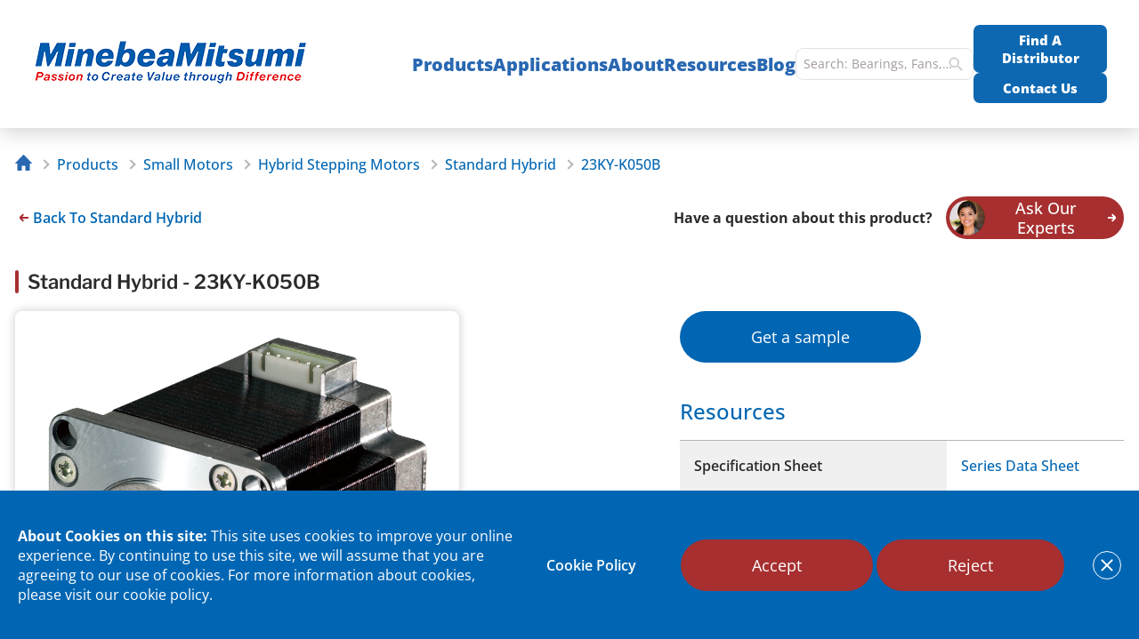

--- FILE ---
content_type: text/html; charset=UTF-8
request_url: https://nmbtc.com/parts/23ky-k050b/
body_size: 40443
content:
<!DOCTYPE html>
<html lang="en-US">
<head>
    <meta charset="UTF-8">
    <meta name="viewport" content="width=device-width, initial-scale=1.0">

    <meta name="google-site-verification" content="ucC-q7M2hvB57BHiM3vxCX7E5u1kAsUsVDQ--4DIyT4" />

    <link rel="profile" href="http://gmpg.org/xfn/11">
    <!-- Removed 'Open Sans' Google Fonts; using self-hosted Open Sans & Libre Franklin -->

    <script>
                        let check = true;

                function addRecaptchaScript() {
                    if (check) {
                        let script = document.createElement('script');
                        script.src = 'https://www.google.com/recaptcha/api.js?onload=onloadReCaptchaCallback&render=explicit';
                        document.getElementsByTagName('head')[0].appendChild(script);
                        check = false
                    }
                }
                document.querySelector("html").addEventListener('click', addRecaptchaScript);

                function onloadReCaptchaCallback() {
                    jQuery('div.form-captcha').each(function() {
                        var widget_id = grecaptcha.render(this, {
                            'sitekey': '6LfeIV8aAAAAAJJpcmzqaMInE0coMuZ6TYGQwkkk'
                        });
                        jQuery(this).parents('form').data('captcha_id', widget_id);
                    });
                }
            </script>

    
    <title>23KY-K050B | NMB Technologies</title>

    <link rel="stylesheet" id="app-css" href="https://nmbtc.com/wp-content/themes/nmbtc/assets/dist/css/app.min.css?ver=698" type="text/css"  media="screen" ><link rel="stylesheet" id="slick-css" href="https://nmbtc.com/wp-content/themes/nmbtc/assets/dist/css/libs/slick.min.css?ver=698" type="text/css"  media="screen" ><meta name='robots' content='index, follow, max-image-preview:large' />
        <script>
            var siteUrl = 'https://nmbtc.com/',
            CDN_CNAME = '',
            ajaxUrl = 'https://nmbtc.com/wp-admin/admin-ajax.php', //!!! TEMP, need replace by site redirect from www. to without
            restUrl = 'https://nmbtc.com/api-endpoint/speed-rest/v1/',
            sliders = [],
            config = {
                FID: ''
            },
            dataLayer = [],
            appModules = {
                selectOptions: {}
            },
            themeUrl = 'https://nmbtc.com/wp-content/themes/nmbtc/',
            hash = '',
            getCookie = function(name) {
                var value = '; ' + document.cookie;
                var parts = value.split('; ' + name + '=');
                if (parts.length === 2) {
                    return parts.pop().split(';').shift();
                }
            };
        </script>
        <link rel='shortlink' href='https://nmbtc.com/?p=78794'>
	<!-- This site is optimized with the Yoast SEO plugin v26.5 - https://yoast.com/wordpress/plugins/seo/ -->
	<title>23KY-K050B | NMB Technologies</title>
	<meta name="description" content="Order Standard Hybrid and Hybrid Step Motors Parts for 23KY-K050B. Find a sales distributor or online dealer to buy this NMB part or manufacturing component." />
	<link rel="canonical" href="https://nmbtc.com/parts/23ky-k050b/" />
	<meta property="og:locale" content="en_US" />
	<meta property="og:type" content="article" />
	<meta property="og:title" content="23KY-K050B | NMB Technologies" />
	<meta property="og:description" content="Order Standard Hybrid and Hybrid Step Motors Parts for 23KY-K050B. Find a sales distributor or online dealer to buy this NMB part or manufacturing component." />
	<meta property="og:url" content="https://nmbtc.com/parts/23ky-k050b/" />
	<meta property="og:site_name" content="NMB Technologies" />
	<meta property="article:publisher" content="https://www.facebook.com/NMB-Technologies-368008589980303" />
	<meta property="og:image" content="https://nmbtc.com//wp-content/uploads/parts/images/23KY-K050B%20product%20picture.jpg" />
	<meta name="twitter:card" content="summary_large_image" />
	<meta name="twitter:site" content="@NMBTechnologies" />
	<script type="application/ld+json" class="yoast-schema-graph">{"@context":"https://schema.org","@graph":[{"@type":"WebPage","@id":"https://nmbtc.com/parts/23ky-k050b/","url":"https://nmbtc.com/parts/23ky-k050b/","name":"23KY-K050B | NMB Technologies","isPartOf":{"@id":"https://nmbtc.com/#website"},"datePublished":"2019-05-15T13:44:43+00:00","description":"Order Standard Hybrid and Hybrid Step Motors Parts for 23KY-K050B. Find a sales distributor or online dealer to buy this NMB part or manufacturing component.","breadcrumb":{"@id":"https://nmbtc.com/parts/23ky-k050b/#breadcrumb"},"inLanguage":"en-US","potentialAction":[{"@type":"ReadAction","target":["https://nmbtc.com/parts/23ky-k050b/"]}]},{"@type":"BreadcrumbList","@id":"https://nmbtc.com/parts/23ky-k050b/#breadcrumb","itemListElement":[{"@type":"ListItem","position":1,"name":"Home","item":"https://nmbtc.com/"},{"@type":"ListItem","position":2,"name":"23KY-K050B"}]},{"@type":"WebSite","@id":"https://nmbtc.com/#website","url":"https://nmbtc.com/","name":"NMB Technologies","description":"","publisher":{"@id":"https://nmbtc.com/#organization"},"potentialAction":[{"@type":"SearchAction","target":{"@type":"EntryPoint","urlTemplate":"https://nmbtc.com/?s={search_term_string}"},"query-input":{"@type":"PropertyValueSpecification","valueRequired":true,"valueName":"search_term_string"}}],"inLanguage":"en-US"},{"@type":"Organization","@id":"https://nmbtc.com/#organization","name":"NMB Technologies Corporation","url":"https://nmbtc.com/","logo":{"@type":"ImageObject","inLanguage":"en-US","@id":"https://nmbtc.com/#/schema/logo/image/","url":"https://cdn.nmbtc.com/uploads/2021/10/nmblogo-small1.png","contentUrl":"https://cdn.nmbtc.com/uploads/2021/10/nmblogo-small1.png","width":400,"height":150,"caption":"NMB Technologies Corporation"},"image":{"@id":"https://nmbtc.com/#/schema/logo/image/"},"sameAs":["https://www.facebook.com/NMB-Technologies-368008589980303","https://x.com/NMBTechnologies","https://www.linkedin.com/company/nmb-technologies","https://www.youtube.com/channel/UCpF8nXPJocgfuRqDw2T9W1g","https://www.instagram.com/nmb_technologies/"]}]}</script>
	<!-- / Yoast SEO plugin. -->


<link rel="preload" href="https://nmbtc.com/wp-content/themes/nmbtc/assets/dist/fonts/Open_Sans/OpenSans-VariableFont_wdth,wght.ttf" as="font" type="font/ttf" crossorigin><link rel="preload" href="https://nmbtc.com/wp-content/themes/nmbtc/assets/dist/fonts/Libre_Franklin/LibreFranklin-VariableFont_wght.ttf" as="font" type="font/ttf" crossorigin><style id='wp-img-auto-sizes-contain-inline-css'>
img:is([sizes=auto i],[sizes^="auto," i]){contain-intrinsic-size:3000px 1500px}
/*# sourceURL=wp-img-auto-sizes-contain-inline-css */
</style>
<style id='classic-theme-styles-inline-css'>
/*! This file is auto-generated */
.wp-block-button__link{color:#fff;background-color:#32373c;border-radius:9999px;box-shadow:none;text-decoration:none;padding:calc(.667em + 2px) calc(1.333em + 2px);font-size:1.125em}.wp-block-file__button{background:#32373c;color:#fff;text-decoration:none}
/*# sourceURL=/wp-includes/css/classic-themes.min.css */
</style>

<script>
if (document.location.protocol != "https:") {
    document.location = document.URL.replace(/^http:/i, "https:");
}
</script>
<script src="https://nmbtc.com/wp-includes/js/jquery/jquery.min.js" id="jquery-core-js"></script>
<script src="https://nmbtc.com/wp-includes/js/jquery/jquery-migrate.min.js" id="jquery-migrate-js"></script>
        <link rel="apple-touch-icon" sizes="57x57" href="https://nmbtc.com/wp-content/themes/nmbtc/assets/dist/img/favicon/apple-touch-icon-57x57.png?v=2020">
        <link rel="apple-touch-icon" sizes="60x60" href="https://nmbtc.com/wp-content/themes/nmbtc/assets/dist/img/favicon/apple-touch-icon-60x60.png?v=2020">
        <link rel="apple-touch-icon" sizes="72x72" href="https://nmbtc.com/wp-content/themes/nmbtc/assets/dist/img/favicon/apple-touch-icon-72x72.png?v=2020">
        <link rel="apple-touch-icon" sizes="76x76" href="https://nmbtc.com/wp-content/themes/nmbtc/assets/dist/img/favicon/apple-touch-icon-76x76.png?v=2020">
        <link rel="apple-touch-icon" sizes="114x114" href="https://nmbtc.com/wp-content/themes/nmbtc/assets/dist/img/favicon/apple-touch-icon-114x114.png?v=2020">
        <link rel="apple-touch-icon" sizes="120x120" href="https://nmbtc.com/wp-content/themes/nmbtc/assets/dist/img/favicon/apple-touch-icon-120x120.png?v=2020">
        <link rel="apple-touch-icon" sizes="144x144" href="https://nmbtc.com/wp-content/themes/nmbtc/assets/dist/img/favicon/apple-touch-icon-144x144.png?v=2020">
        <link rel="apple-touch-icon" sizes="152x152" href="https://nmbtc.com/wp-content/themes/nmbtc/assets/dist/img/favicon/apple-touch-icon-152x152.png?v=2020">
        <link rel="apple-touch-icon" sizes="180x180" href="https://nmbtc.com/wp-content/themes/nmbtc/assets/dist/img/favicon/apple-touch-icon.png?v=2020">

        <link rel="icon" type="image/png" sizes="16x16" href="https://nmbtc.com/wp-content/themes/nmbtc/assets/dist/img/favicon/favicon-16x16.png?v=2020">
        <link rel="icon" type="image/png" sizes="32x32" href="https://nmbtc.com/wp-content/themes/nmbtc/assets/dist/img/favicon/favicon-32x32.png?v=2020">
        <link rel="icon" type="image/png" sizes="96x96" href="https://nmbtc.com/wp-content/themes/nmbtc/assets/dist/images/favicon/favicon-96x96.png?v=2020">
        <link rel="icon" type="image/png" sizes="192x192" href="https://nmbtc.com/wp-content/themes/nmbtc/assets/dist/img/favicon/android-chrome-192x192.png?v=2020">

        <link rel="manifest" href="https://nmbtc.com/wp-content/themes/nmbtc/assets/dist/img/favicon/manifest.json?v=2020">
        <link rel="mask-icon" href="https://nmbtc.com/wp-content/themes/nmbtc/assets/dist/img/favicon/safari-pinned-tab.svg?v=2020" color="#005FA8">
        <link rel="shortcut icon" href="https://nmbtc.com/wp-content/themes/nmbtc/assets/dist/img/favicon/favicon.ico?v=2020">
        <meta name="msapplication-TileColor" content="#005FA8">
        <meta name="msapplication-TileImage" content="https://nmbtc.com/wp-content/themes/nmbtc/assets/dist/img/favicon/mstile-144x144.png?v=2020">
        <meta name="theme-color" content="#005FA8">
        		<style id="wp-custom-css">
			.navigation__nav .nav__img {
    margin: 0 auto;
}		</style>
		
    <script>
        window.navigationArray = {"126325":{"id":126325,"identifier":"","box_id":"box_1","object_id":77,"top":true,"title":"Small Motors","url":"https:\/\/nmbtc.com\/product-category\/motors\/","resources":[{"title":"Stepping Motor Engineering","url":"https:\/\/nmbtc.com\/resources\/stepping-motor-engineering\/"},{"title":"Stepping Motor Customization","url":"https:\/\/nmbtc.com\/stepping-motor-customization\/"},{"title":"DC Brush Motor Engineering","url":"https:\/\/nmbtc.com\/resources\/dc-brush-motor-engineering\/"},{"title":"DC Motor Optimization","url":"https:\/\/nmbtc.com\/resources\/dc-motor-optimization\/"},{"title":"Hybrid Motor Position Sensor Selection Guide","url":"https:\/\/nmbtc.com\/resources\/position-sensor-selection\/"},{"title":"Hybrid Motor Cross Reference","url":"https:\/\/nmbtc.com\/hybrid-motor-cross-reference\/"}],"icon":null,"icon_url":"https:\/\/cdn.nmbtc.com\/uploads\/2020\/10\/motors.svg","hide_ask_experts":false,"hide_see_all":false,"additional_link":"","sidebar_submenu":false,"children":{"126326":{"id":126326,"identifier":"","box_id":"box_1","object_id":126,"title":"Hybrid Stepping Motors","anchor_menu":"","ribbon":"none","url":"https:\/\/nmbtc.com\/product-category\/hybrid-stepper-motors\/","image":false,"resources":[{"title":"Stepping Motor Engineering","url":"https:\/\/nmbtc.com\/resources\/stepping-motor-engineering\/"},{"title":"Stepping Motor Customization","url":"https:\/\/nmbtc.com\/stepping-motor-customization\/"},{"title":"DC Brush Motor Engineering","url":"https:\/\/nmbtc.com\/resources\/dc-brush-motor-engineering\/"},{"title":"DC Motor Optimization","url":"https:\/\/nmbtc.com\/resources\/dc-motor-optimization\/"},{"title":"Hybrid Motor Position Sensor Selection Guide","url":"https:\/\/nmbtc.com\/resources\/position-sensor-selection\/"},{"title":"Hybrid Motor Cross Reference","url":"https:\/\/nmbtc.com\/hybrid-motor-cross-reference\/"}]},"126487":{"id":126487,"identifier":"","box_id":null,"object_id":127,"title":"Permanent Magnet Stepping Motors","anchor_menu":"","ribbon":"none","url":"https:\/\/nmbtc.com\/product-category\/permanent-magnet-motors\/","image":false,"resources":[{"title":"Stepping Motor Engineering","url":"https:\/\/nmbtc.com\/resources\/stepping-motor-engineering\/"},{"title":"Stepping Motor Customization","url":"https:\/\/nmbtc.com\/stepping-motor-customization\/"},{"title":"DC Brush Motor Engineering","url":"https:\/\/nmbtc.com\/resources\/dc-brush-motor-engineering\/"},{"title":"DC Motor Optimization","url":"https:\/\/nmbtc.com\/resources\/dc-motor-optimization\/"},{"title":"Hybrid Motor Position Sensor Selection Guide","url":"https:\/\/nmbtc.com\/resources\/position-sensor-selection\/"},{"title":"Hybrid Motor Cross Reference","url":"https:\/\/nmbtc.com\/hybrid-motor-cross-reference\/"}]},"126498":{"id":126498,"identifier":"","box_id":null,"object_id":135,"title":"Brush DC Motors","anchor_menu":"","ribbon":"none","url":"https:\/\/nmbtc.com\/product-category\/dc-brush\/","image":false,"resources":[{"title":"Stepping Motor Engineering","url":"https:\/\/nmbtc.com\/resources\/stepping-motor-engineering\/"},{"title":"Stepping Motor Customization","url":"https:\/\/nmbtc.com\/stepping-motor-customization\/"},{"title":"DC Brush Motor Engineering","url":"https:\/\/nmbtc.com\/resources\/dc-brush-motor-engineering\/"},{"title":"DC Motor Optimization","url":"https:\/\/nmbtc.com\/resources\/dc-motor-optimization\/"},{"title":"Hybrid Motor Position Sensor Selection Guide","url":"https:\/\/nmbtc.com\/resources\/position-sensor-selection\/"},{"title":"Hybrid Motor Cross Reference","url":"https:\/\/nmbtc.com\/hybrid-motor-cross-reference\/"}]},"126505":{"id":126505,"identifier":"","box_id":null,"object_id":124,"title":"Brushless DC Motors","anchor_menu":"","ribbon":"none","url":"https:\/\/nmbtc.com\/product-category\/dc-brush-brushless-motors\/","image":false,"resources":[{"title":"Stepping Motor Engineering","url":"https:\/\/nmbtc.com\/resources\/stepping-motor-engineering\/"},{"title":"Stepping Motor Customization","url":"https:\/\/nmbtc.com\/stepping-motor-customization\/"},{"title":"DC Brush Motor Engineering","url":"https:\/\/nmbtc.com\/resources\/dc-brush-motor-engineering\/"},{"title":"DC Motor Optimization","url":"https:\/\/nmbtc.com\/resources\/dc-motor-optimization\/"},{"title":"Hybrid Motor Position Sensor Selection Guide","url":"https:\/\/nmbtc.com\/resources\/position-sensor-selection\/"},{"title":"Hybrid Motor Cross Reference","url":"https:\/\/nmbtc.com\/hybrid-motor-cross-reference\/"}]},"126519":{"id":126519,"identifier":"","box_id":null,"object_id":283,"title":"Haptic","anchor_menu":"","ribbon":"none","url":"https:\/\/nmbtc.com\/product-category\/haptic\/","image":false,"resources":[{"title":"Stepping Motor Engineering","url":"https:\/\/nmbtc.com\/resources\/stepping-motor-engineering\/"},{"title":"Stepping Motor Customization","url":"https:\/\/nmbtc.com\/stepping-motor-customization\/"},{"title":"DC Brush Motor Engineering","url":"https:\/\/nmbtc.com\/resources\/dc-brush-motor-engineering\/"},{"title":"DC Motor Optimization","url":"https:\/\/nmbtc.com\/resources\/dc-motor-optimization\/"},{"title":"Hybrid Motor Position Sensor Selection Guide","url":"https:\/\/nmbtc.com\/resources\/position-sensor-selection\/"},{"title":"Hybrid Motor Cross Reference","url":"https:\/\/nmbtc.com\/hybrid-motor-cross-reference\/"}]},"126537":{"id":126537,"identifier":"","box_id":null,"object_id":125,"title":"Fluid Dynamic Bearing Motor","anchor_menu":"","ribbon":"none","url":"https:\/\/nmbtc.com\/product-category\/fluid-dynamic-motors\/","image":false,"resources":[{"title":"Stepping Motor Engineering","url":"https:\/\/nmbtc.com\/resources\/stepping-motor-engineering\/"},{"title":"Stepping Motor Customization","url":"https:\/\/nmbtc.com\/stepping-motor-customization\/"},{"title":"DC Brush Motor Engineering","url":"https:\/\/nmbtc.com\/resources\/dc-brush-motor-engineering\/"},{"title":"DC Motor Optimization","url":"https:\/\/nmbtc.com\/resources\/dc-motor-optimization\/"},{"title":"Hybrid Motor Position Sensor Selection Guide","url":"https:\/\/nmbtc.com\/resources\/position-sensor-selection\/"},{"title":"Hybrid Motor Cross Reference","url":"https:\/\/nmbtc.com\/hybrid-motor-cross-reference\/"}]},"126540":{"id":126540,"identifier":"","box_id":null,"object_id":285,"title":"Wavy Nozzle\/CNC Washer","anchor_menu":"","ribbon":"none","url":"https:\/\/nmbtc.com\/product-category\/wavy-nozzle\/","image":false,"resources":[{"title":"Stepping Motor Engineering","url":"https:\/\/nmbtc.com\/resources\/stepping-motor-engineering\/"},{"title":"Stepping Motor Customization","url":"https:\/\/nmbtc.com\/stepping-motor-customization\/"},{"title":"DC Brush Motor Engineering","url":"https:\/\/nmbtc.com\/resources\/dc-brush-motor-engineering\/"},{"title":"DC Motor Optimization","url":"https:\/\/nmbtc.com\/resources\/dc-motor-optimization\/"},{"title":"Hybrid Motor Position Sensor Selection Guide","url":"https:\/\/nmbtc.com\/resources\/position-sensor-selection\/"},{"title":"Hybrid Motor Cross Reference","url":"https:\/\/nmbtc.com\/hybrid-motor-cross-reference\/"}]},"126334":{"id":126334,"identifier":"","box_id":null,"object_id":286,"title":"Automotive Motors","anchor_menu":"nmbtc-im-automotive-motors-and-actuators","ribbon":"automotive","url":"https:\/\/nmbtc.com\/product-category\/automotive-motors\/","image":false,"resources":[{"title":"Stepping Motor Engineering","url":"https:\/\/nmbtc.com\/resources\/stepping-motor-engineering\/"},{"title":"Stepping Motor Customization","url":"https:\/\/nmbtc.com\/stepping-motor-customization\/"},{"title":"DC Brush Motor Engineering","url":"https:\/\/nmbtc.com\/resources\/dc-brush-motor-engineering\/"},{"title":"DC Motor Optimization","url":"https:\/\/nmbtc.com\/resources\/dc-motor-optimization\/"},{"title":"Hybrid Motor Position Sensor Selection Guide","url":"https:\/\/nmbtc.com\/resources\/position-sensor-selection\/"},{"title":"Hybrid Motor Cross Reference","url":"https:\/\/nmbtc.com\/hybrid-motor-cross-reference\/"}]}}},"126326":{"top":false,"resources":false,"children":{"126440":{"id":126440,"identifier":"","box_id":null,"object_id":269,"title":"Standard Hybrid","anchor_menu":"","ribbon":"none","url":"https:\/\/nmbtc.com\/product-category\/standard-hybrid\/","image":false},"126443":{"id":126443,"identifier":"","box_id":null,"object_id":271,"title":"High Torque Hybrid","anchor_menu":"","ribbon":"none","url":"https:\/\/nmbtc.com\/product-category\/high-torque-hybrid\/","image":false,"resources":false},"126445":{"id":126445,"identifier":"","box_id":null,"object_id":272,"title":"Hybrid With Positional Sensor","anchor_menu":"","ribbon":"none","url":"https:\/\/nmbtc.com\/product-category\/hybrid-position-sensor\/","image":false,"resources":false},"126446":{"id":126446,"identifier":"","box_id":null,"object_id":273,"title":"Hybrid With Hollow Shaft","anchor_menu":"","ribbon":"none","url":"https:\/\/nmbtc.com\/product-category\/hybrid-hollow-shaft\/","image":false,"resources":false},"126449":{"id":126449,"identifier":"","box_id":null,"object_id":137,"title":"Hybrid With Gearbox","anchor_menu":"","ribbon":"none","url":"https:\/\/nmbtc.com\/product-category\/hybrid-geared\/","image":false,"resources":false},"126451":{"id":126451,"identifier":"","box_id":null,"object_id":136,"title":"Linear Hybrid","anchor_menu":"","ribbon":"none","url":"https:\/\/nmbtc.com\/product-category\/hybrid-linear\/","image":false,"resources":false},"126452":{"id":126452,"identifier":"","box_id":null,"object_id":984,"title":"Long Life Hybrid","anchor_menu":"","ribbon":"none","url":"https:\/\/nmbtc.com\/product-category\/long-life-hybrid\/","image":false,"resources":false},"126327":{"id":126327,"identifier":"","box_id":"box_1","object_id":1229,"title":"Hybrid With Gripper","anchor_menu":"","ribbon":"none","url":"https:\/\/nmbtc.com\/product-category\/hybrid-gripper\/","image":false,"resources":false},"129093":{"id":129093,"identifier":"nmbtc-im-hybrid-motor-brake","box_id":"box_1","object_id":1651,"title":"Hybrid Motor With Brake","anchor_menu":"","ribbon":"none","url":"https:\/\/nmbtc.com\/product-category\/hybrid-motor-brake\/","image":{"ID":129094,"id":129094,"title":"hb-with-brake-tile","filename":"hb-with-brake-tile.png","filesize":202422,"url":"https:\/\/cdn.nmbtc.com\/uploads\/2025\/03\/hb-with-brake-tile.png","link":"https:\/\/nmbtc.com\/nav-menu-items\/hybrid-motor-with-brake\/hb-with-brake-tile\/","alt":"Hybrid Motor With Brake","author":"17","description":"","caption":"","name":"hb-with-brake-tile","status":"inherit","uploaded_to":129093,"date":"2025-03-18 16:07:27","modified":"2025-03-18 18:14:03","menu_order":0,"mime_type":"image\/png","type":"image","subtype":"png","icon":"https:\/\/nmbtc.com\/wp-includes\/images\/media\/default.png","width":700,"height":450,"sizes":{"thumbnail":"https:\/\/cdn.nmbtc.com\/uploads\/2025\/03\/hb-with-brake-tile-150x150.png","thumbnail-width":150,"thumbnail-height":150,"medium":"https:\/\/cdn.nmbtc.com\/uploads\/2025\/03\/hb-with-brake-tile-300x193.png","medium-width":300,"medium-height":193,"medium_large":"https:\/\/cdn.nmbtc.com\/uploads\/2025\/03\/hb-with-brake-tile.png","medium_large-width":700,"medium_large-height":450,"large":"https:\/\/cdn.nmbtc.com\/uploads\/2025\/03\/hb-with-brake-tile.png","large-width":700,"large-height":450,"1536x1536":"https:\/\/cdn.nmbtc.com\/uploads\/2025\/03\/hb-with-brake-tile.png","1536x1536-width":700,"1536x1536-height":450,"2048x2048":"https:\/\/cdn.nmbtc.com\/uploads\/2025\/03\/hb-with-brake-tile.png","2048x2048-width":700,"2048x2048-height":450,"medium500":"https:\/\/cdn.nmbtc.com\/uploads\/2025\/03\/hb-with-brake-tile-500x321.png","medium500-width":500,"medium500-height":321,"brand200":"https:\/\/cdn.nmbtc.com\/uploads\/2025\/03\/hb-with-brake-tile-200x129.png","brand200-width":200,"brand200-height":129}},"resources":false}}},"126487":{"top":false,"resources":false,"children":{"126488":{"id":126488,"identifier":"","box_id":null,"object_id":274,"title":"Standard Permanent Magnet","anchor_menu":"","ribbon":"none","url":"https:\/\/nmbtc.com\/product-category\/standard-pm-motor\/","image":false},"126490":{"id":126490,"identifier":"","box_id":null,"object_id":275,"title":"Miniature Permanent Magnet","anchor_menu":"","ribbon":"none","url":"https:\/\/nmbtc.com\/product-category\/miniature-pm-motor\/","image":false,"resources":false},"126492":{"id":126492,"identifier":"","box_id":null,"object_id":133,"title":"Linear Permanent Magnet","anchor_menu":"","ribbon":"none","url":"https:\/\/nmbtc.com\/product-category\/permanent-magnet-linear-motors\/","image":false,"resources":false},"126493":{"id":126493,"identifier":"","box_id":null,"object_id":132,"title":"Permanent Magnet With Gearbox","anchor_menu":"","ribbon":"none","url":"https:\/\/nmbtc.com\/product-category\/pg-stepper-motors\/","image":false,"resources":false},"126495":{"id":126495,"identifier":"","box_id":null,"object_id":134,"title":"High Speed Permanent Magnet","anchor_menu":"","ribbon":"none","url":"https:\/\/nmbtc.com\/product-category\/high-speed\/","image":false,"resources":false}}},"126498":{"top":false,"resources":false,"children":{"126501":{"id":126501,"identifier":"","box_id":null,"object_id":276,"title":"Standard Round Brush","anchor_menu":"","ribbon":"none","url":"https:\/\/nmbtc.com\/product-category\/standard-round-brush\/","image":false},"126503":{"id":126503,"identifier":"","box_id":null,"object_id":277,"title":"Standard Flat Brush","anchor_menu":"","ribbon":"none","url":"https:\/\/nmbtc.com\/product-category\/standard-flat-brush\/","image":false,"resources":false},"126330":{"id":126330,"identifier":"","box_id":"box_1","object_id":278,"title":"High Performance Square Brush","anchor_menu":"","ribbon":"none","url":"https:\/\/nmbtc.com\/product-category\/high-performance-brush\/","image":false,"resources":false},"126332":{"id":126332,"identifier":"","box_id":"box_1","object_id":983,"title":"Brush With Gearbox","anchor_menu":"","ribbon":"none","url":"https:\/\/nmbtc.com\/product-category\/brush-geared\/","image":false,"resources":false}}},"126505":{"top":false,"resources":false,"children":{"126509":{"id":126509,"identifier":"","box_id":null,"object_id":279,"title":"Standard Performance Inner Rotor BLDC","anchor_menu":"","ribbon":"none","url":"https:\/\/nmbtc.com\/product-category\/standard-bldc\/","image":false},"126512":{"id":126512,"identifier":"","box_id":null,"object_id":280,"title":"High Performance Inner Rotor BLDC","anchor_menu":"","ribbon":"none","url":"https:\/\/nmbtc.com\/product-category\/high-performance-bldc\/","image":false,"resources":false},"126333":{"id":126333,"identifier":"","box_id":null,"object_id":281,"title":"High Power Outer Rotor BLDC","anchor_menu":"","ribbon":"none","url":"https:\/\/nmbtc.com\/product-category\/high-power-bldc\/","image":false,"resources":false},"126514":{"id":126514,"identifier":"","box_id":null,"object_id":282,"title":"Compact Outer Rotor BLDC","anchor_menu":"","ribbon":"none","url":"https:\/\/nmbtc.com\/product-category\/compact-bldc\/","image":false,"resources":false},"126517":{"id":126517,"identifier":"","box_id":null,"object_id":1292,"title":"Frameless BLDC","anchor_menu":"","ribbon":"none","url":"https:\/\/nmbtc.com\/product-category\/frameless-bldc\/","image":false,"resources":false},"126691":{"id":126691,"identifier":"nmbtc-im-wheel-hub-motor","box_id":null,"object_id":1327,"title":"BLDC Wheel Hub Motor","anchor_menu":"","ribbon":"none","url":"https:\/\/nmbtc.com\/product-category\/bldc-wheel-hub-motor\/","image":{"ID":126686,"id":126686,"title":"wheel-hub-motor","filename":"wheel-hub-motor.png","filesize":26371,"url":"https:\/\/cdn.nmbtc.com\/uploads\/2022\/11\/wheel-hub-motor.png","link":"https:\/\/nmbtc.com\/nav-menu-items\/bldc-wheel-hub-motor\/wheel-hub-motor\/","alt":"BLDC Wheel Hub Motor","author":"6","description":"","caption":"","name":"wheel-hub-motor","status":"inherit","uploaded_to":126691,"date":"2022-11-01 20:18:24","modified":"2022-11-01 21:03:55","menu_order":0,"mime_type":"image\/png","type":"image","subtype":"png","icon":"https:\/\/nmbtc.com\/wp-includes\/images\/media\/default.png","width":400,"height":310,"sizes":{"thumbnail":"https:\/\/cdn.nmbtc.com\/uploads\/2022\/11\/wheel-hub-motor-150x150.png","thumbnail-width":150,"thumbnail-height":150,"medium":"https:\/\/cdn.nmbtc.com\/uploads\/2022\/11\/wheel-hub-motor-300x233.png","medium-width":300,"medium-height":233,"medium_large":"https:\/\/cdn.nmbtc.com\/uploads\/2022\/11\/wheel-hub-motor.png","medium_large-width":400,"medium_large-height":310,"large":"https:\/\/cdn.nmbtc.com\/uploads\/2022\/11\/wheel-hub-motor.png","large-width":400,"large-height":310,"1536x1536":"https:\/\/cdn.nmbtc.com\/uploads\/2022\/11\/wheel-hub-motor.png","1536x1536-width":400,"1536x1536-height":310,"2048x2048":"https:\/\/cdn.nmbtc.com\/uploads\/2022\/11\/wheel-hub-motor.png","2048x2048-width":400,"2048x2048-height":310,"medium500":"https:\/\/cdn.nmbtc.com\/uploads\/2022\/11\/wheel-hub-motor.png","medium500-width":400,"medium500-height":310,"brand200":"https:\/\/cdn.nmbtc.com\/uploads\/2022\/11\/wheel-hub-motor-200x155.png","brand200-width":200,"brand200-height":155}},"resources":false},"127153":{"id":127153,"identifier":"nmbtc-im-bldc-drone-motors","box_id":"box_1","object_id":1350,"title":"BLDC Drone Motors","anchor_menu":"","ribbon":"none","url":"https:\/\/nmbtc.com\/product-category\/drone-motor\/","image":{"ID":128361,"id":128361,"title":"drone-motor-no-brand","filename":"drone-motor-no-brand.jpg","filesize":46937,"url":"https:\/\/cdn.nmbtc.com\/uploads\/2023\/04\/drone-motor-no-brand.jpg","link":"https:\/\/nmbtc.com\/nav-menu-items\/bldc-drone-motors\/drone-motor-no-brand\/","alt":"","author":"6","description":"","caption":"","name":"drone-motor-no-brand","status":"inherit","uploaded_to":127153,"date":"2024-09-25 22:02:37","modified":"2024-09-25 22:02:37","menu_order":0,"mime_type":"image\/jpeg","type":"image","subtype":"jpeg","icon":"https:\/\/nmbtc.com\/wp-includes\/images\/media\/default.png","width":700,"height":450,"sizes":{"thumbnail":"https:\/\/cdn.nmbtc.com\/uploads\/2023\/04\/drone-motor-no-brand-150x150.jpg","thumbnail-width":150,"thumbnail-height":150,"medium":"https:\/\/cdn.nmbtc.com\/uploads\/2023\/04\/drone-motor-no-brand-300x193.jpg","medium-width":300,"medium-height":193,"medium_large":"https:\/\/cdn.nmbtc.com\/uploads\/2023\/04\/drone-motor-no-brand.jpg","medium_large-width":700,"medium_large-height":450,"large":"https:\/\/cdn.nmbtc.com\/uploads\/2023\/04\/drone-motor-no-brand.jpg","large-width":700,"large-height":450,"1536x1536":"https:\/\/cdn.nmbtc.com\/uploads\/2023\/04\/drone-motor-no-brand.jpg","1536x1536-width":700,"1536x1536-height":450,"2048x2048":"https:\/\/cdn.nmbtc.com\/uploads\/2023\/04\/drone-motor-no-brand.jpg","2048x2048-width":700,"2048x2048-height":450,"medium500":"https:\/\/cdn.nmbtc.com\/uploads\/2023\/04\/drone-motor-no-brand-500x321.jpg","medium500-width":500,"medium500-height":321,"brand200":"https:\/\/cdn.nmbtc.com\/uploads\/2023\/04\/drone-motor-no-brand-200x129.jpg","brand200-width":200,"brand200-height":129}},"resources":false}}},"126519":{"top":false,"resources":false,"children":{"126520":{"id":126520,"identifier":"","box_id":null,"object_id":53249,"title":"Linear Resonant Actuators","anchor_menu":"","ribbon":"none","url":"https:\/\/nmbtc.com\/haptics\/","image":{"ID":116847,"id":116847,"title":"lra-rectangle","filename":"lra-rectangle.png","filesize":74514,"url":"https:\/\/cdn.nmbtc.com\/uploads\/2020\/10\/lra-rectangle.png","link":"https:\/\/nmbtc.com\/?attachment_id=116847","alt":"","author":"6","description":"","caption":"","name":"lra-rectangle","status":"inherit","uploaded_to":118129,"date":"2020-10-05 21:19:32","modified":"2020-11-30 22:25:38","menu_order":0,"mime_type":"image\/png","type":"image","subtype":"png","icon":"https:\/\/nmbtc.com\/wp-includes\/images\/media\/default.png","width":552,"height":304,"sizes":{"thumbnail":"https:\/\/cdn.nmbtc.com\/uploads\/2020\/10\/lra-rectangle-150x150.png","thumbnail-width":150,"thumbnail-height":150,"medium":"https:\/\/cdn.nmbtc.com\/uploads\/2020\/10\/lra-rectangle-300x165.png","medium-width":300,"medium-height":165,"medium_large":"https:\/\/cdn.nmbtc.com\/uploads\/2020\/10\/lra-rectangle.png","medium_large-width":552,"medium_large-height":304,"large":"https:\/\/cdn.nmbtc.com\/uploads\/2020\/10\/lra-rectangle.png","large-width":552,"large-height":304,"1536x1536":"https:\/\/cdn.nmbtc.com\/uploads\/2020\/10\/lra-rectangle.png","1536x1536-width":552,"1536x1536-height":304,"2048x2048":"https:\/\/cdn.nmbtc.com\/uploads\/2020\/10\/lra-rectangle.png","2048x2048-width":552,"2048x2048-height":304,"medium500":"https:\/\/cdn.nmbtc.com\/uploads\/2020\/10\/lra-rectangle.png","medium500-width":500,"medium500-height":275,"brand200":"https:\/\/cdn.nmbtc.com\/uploads\/2020\/10\/lra-rectangle.png","brand200-width":200,"brand200-height":110}}},"126521":{"id":126521,"identifier":"","box_id":null,"object_id":53249,"title":"Direct Drive Actuator","anchor_menu":"","ribbon":"automotive","url":"https:\/\/nmbtc.com\/haptics\/#nmbtc-i-dda-series","image":{"ID":53286,"id":53286,"title":"DDA_actuators","filename":"dda_actuators.jpg","filesize":12202,"url":"https:\/\/cdn.nmbtc.com\/uploads\/2019\/05\/dda_actuators.jpg","link":"https:\/\/nmbtc.com\/haptics\/dda_actuators\/","alt":"","author":"39","description":"","caption":"","name":"dda_actuators","status":"inherit","uploaded_to":53249,"date":"2019-05-09 01:36:22","modified":"2019-05-09 01:36:22","menu_order":0,"mime_type":"image\/jpeg","type":"image","subtype":"jpeg","icon":"https:\/\/nmbtc.com\/wp-includes\/images\/media\/default.png","width":226,"height":183,"sizes":{"thumbnail":"https:\/\/cdn.nmbtc.com\/uploads\/2019\/05\/dda_actuators-150x150.jpg","thumbnail-width":150,"thumbnail-height":150,"medium":"https:\/\/cdn.nmbtc.com\/uploads\/2019\/05\/dda_actuators.jpg","medium-width":226,"medium-height":183,"medium_large":"https:\/\/cdn.nmbtc.com\/uploads\/2019\/05\/dda_actuators.jpg","medium_large-width":226,"medium_large-height":183,"large":"https:\/\/cdn.nmbtc.com\/uploads\/2019\/05\/dda_actuators.jpg","large-width":226,"large-height":183,"1536x1536":"https:\/\/cdn.nmbtc.com\/uploads\/2019\/05\/dda_actuators.jpg","1536x1536-width":226,"1536x1536-height":183,"2048x2048":"https:\/\/cdn.nmbtc.com\/uploads\/2019\/05\/dda_actuators.jpg","2048x2048-width":226,"2048x2048-height":183,"medium500":"https:\/\/cdn.nmbtc.com\/uploads\/2019\/05\/dda_actuators.jpg","medium500-width":226,"medium500-height":183,"brand200":"https:\/\/cdn.nmbtc.com\/uploads\/2019\/05\/dda_actuators.jpg","brand200-width":200,"brand200-height":162}},"resources":false}}},"126377":{"id":126377,"identifier":"","box_id":"box_1","object_id":76,"top":true,"title":"Cooling Fans","url":"https:\/\/nmbtc.com\/product-category\/fans\/","resources":[{"title":"Fan Engineering","url":"https:\/\/nmbtc.com\/resources\/fan-engineering\/"},{"title":"Advantages of NMB Cooling Fans","url":"https:\/\/nmbtc.com\/advantages-of-nmb-cooling-fans\/"},{"title":"Cross Reference - Fans","url":"https:\/\/nmbtc.com\/cross-reference-fans\/"},{"title":"Fan Part Numbering System","url":"https:\/\/nmbtc.com\/fan-part-numbering-system\/"},{"title":"Find a Replacement Fan","url":"https:\/\/nmbtc.com\/product-change-notifications\/"},{"title":"Fan EOL\/PCN Announcements","url":"https:\/\/nmbtc.com\/resources\/fan-eol-pcn-announcements\/"}],"icon":null,"icon_url":"https:\/\/cdn.nmbtc.com\/uploads\/2020\/10\/fans.svg","hide_ask_experts":false,"hide_see_all":false,"additional_link":"","sidebar_submenu":false,"children":{"126396":{"id":126396,"identifier":"","box_id":null,"object_id":107,"title":"AC Axial Fans","anchor_menu":"","ribbon":"none","url":"https:\/\/nmbtc.com\/product-category\/ac-fans\/","image":false,"resources":[{"title":"Fan Engineering","url":"https:\/\/nmbtc.com\/resources\/fan-engineering\/"},{"title":"Advantages of NMB Cooling Fans","url":"https:\/\/nmbtc.com\/advantages-of-nmb-cooling-fans\/"},{"title":"Cross Reference - Fans","url":"https:\/\/nmbtc.com\/cross-reference-fans\/"},{"title":"Fan Part Numbering System","url":"https:\/\/nmbtc.com\/fan-part-numbering-system\/"},{"title":"Find a Replacement Fan","url":"https:\/\/nmbtc.com\/product-change-notifications\/"},{"title":"Fan EOL\/PCN Announcements","url":"https:\/\/nmbtc.com\/resources\/fan-eol-pcn-announcements\/"}]},"126358":{"id":126358,"identifier":"","box_id":null,"object_id":109,"title":"DC Axial Fans","anchor_menu":"","ribbon":"none","url":"https:\/\/nmbtc.com\/product-category\/dc-fans\/","image":false,"resources":[{"title":"Fan Engineering","url":"https:\/\/nmbtc.com\/resources\/fan-engineering\/"},{"title":"Advantages of NMB Cooling Fans","url":"https:\/\/nmbtc.com\/advantages-of-nmb-cooling-fans\/"},{"title":"Cross Reference - Fans","url":"https:\/\/nmbtc.com\/cross-reference-fans\/"},{"title":"Fan Part Numbering System","url":"https:\/\/nmbtc.com\/fan-part-numbering-system\/"},{"title":"Find a Replacement Fan","url":"https:\/\/nmbtc.com\/product-change-notifications\/"},{"title":"Fan EOL\/PCN Announcements","url":"https:\/\/nmbtc.com\/resources\/fan-eol-pcn-announcements\/"}]},"126398":{"id":126398,"identifier":"","box_id":null,"object_id":108,"title":"DC Centrifugal Blowers","anchor_menu":"","ribbon":"none","url":"https:\/\/nmbtc.com\/product-category\/dc-blowers\/","image":false,"resources":[{"title":"Fan Engineering","url":"https:\/\/nmbtc.com\/resources\/fan-engineering\/"},{"title":"Advantages of NMB Cooling Fans","url":"https:\/\/nmbtc.com\/advantages-of-nmb-cooling-fans\/"},{"title":"Cross Reference - Fans","url":"https:\/\/nmbtc.com\/cross-reference-fans\/"},{"title":"Fan Part Numbering System","url":"https:\/\/nmbtc.com\/fan-part-numbering-system\/"},{"title":"Find a Replacement Fan","url":"https:\/\/nmbtc.com\/product-change-notifications\/"},{"title":"Fan EOL\/PCN Announcements","url":"https:\/\/nmbtc.com\/resources\/fan-eol-pcn-announcements\/"}]},"126399":{"id":126399,"identifier":"","box_id":null,"object_id":111,"title":"DC Radial Impellers","anchor_menu":"","ribbon":"none","url":"https:\/\/nmbtc.com\/product-category\/impellers\/","image":false,"resources":[{"title":"Fan Engineering","url":"https:\/\/nmbtc.com\/resources\/fan-engineering\/"},{"title":"Advantages of NMB Cooling Fans","url":"https:\/\/nmbtc.com\/advantages-of-nmb-cooling-fans\/"},{"title":"Cross Reference - Fans","url":"https:\/\/nmbtc.com\/cross-reference-fans\/"},{"title":"Fan Part Numbering System","url":"https:\/\/nmbtc.com\/fan-part-numbering-system\/"},{"title":"Find a Replacement Fan","url":"https:\/\/nmbtc.com\/product-change-notifications\/"},{"title":"Fan EOL\/PCN Announcements","url":"https:\/\/nmbtc.com\/resources\/fan-eol-pcn-announcements\/"}]},"126401":{"id":126401,"identifier":"","box_id":null,"object_id":287,"title":"Harsh\/Wet Environment Fans","anchor_menu":"","ribbon":"none","url":"https:\/\/nmbtc.com\/product-category\/harsh-environment-fans\/","image":false,"resources":[{"title":"Fan Engineering","url":"https:\/\/nmbtc.com\/resources\/fan-engineering\/"},{"title":"Advantages of NMB Cooling Fans","url":"https:\/\/nmbtc.com\/advantages-of-nmb-cooling-fans\/"},{"title":"Cross Reference - Fans","url":"https:\/\/nmbtc.com\/cross-reference-fans\/"},{"title":"Fan Part Numbering System","url":"https:\/\/nmbtc.com\/fan-part-numbering-system\/"},{"title":"Find a Replacement Fan","url":"https:\/\/nmbtc.com\/product-change-notifications\/"},{"title":"Fan EOL\/PCN Announcements","url":"https:\/\/nmbtc.com\/resources\/fan-eol-pcn-announcements\/"}]},"126402":{"id":126402,"identifier":"","box_id":null,"object_id":288,"title":"Refrigeration Fans","anchor_menu":"","ribbon":"none","url":"https:\/\/nmbtc.com\/product-category\/refrigeration-fans\/","image":false,"resources":[{"title":"Fan Engineering","url":"https:\/\/nmbtc.com\/resources\/fan-engineering\/"},{"title":"Advantages of NMB Cooling Fans","url":"https:\/\/nmbtc.com\/advantages-of-nmb-cooling-fans\/"},{"title":"Cross Reference - Fans","url":"https:\/\/nmbtc.com\/cross-reference-fans\/"},{"title":"Fan Part Numbering System","url":"https:\/\/nmbtc.com\/fan-part-numbering-system\/"},{"title":"Find a Replacement Fan","url":"https:\/\/nmbtc.com\/product-change-notifications\/"},{"title":"Fan EOL\/PCN Announcements","url":"https:\/\/nmbtc.com\/resources\/fan-eol-pcn-announcements\/"}]},"126404":{"id":126404,"identifier":"","box_id":null,"object_id":1080,"title":"PWM Speed Control Fans","anchor_menu":"","ribbon":"none","url":"https:\/\/nmbtc.com\/product-category\/pwm-fans\/","image":false,"resources":[{"title":"Fan Engineering","url":"https:\/\/nmbtc.com\/resources\/fan-engineering\/"},{"title":"Advantages of NMB Cooling Fans","url":"https:\/\/nmbtc.com\/advantages-of-nmb-cooling-fans\/"},{"title":"Cross Reference - Fans","url":"https:\/\/nmbtc.com\/cross-reference-fans\/"},{"title":"Fan Part Numbering System","url":"https:\/\/nmbtc.com\/fan-part-numbering-system\/"},{"title":"Find a Replacement Fan","url":"https:\/\/nmbtc.com\/product-change-notifications\/"},{"title":"Fan EOL\/PCN Announcements","url":"https:\/\/nmbtc.com\/resources\/fan-eol-pcn-announcements\/"}]},"126406":{"id":126406,"identifier":"","box_id":null,"object_id":110,"title":"Fan Accessories","anchor_menu":"","ribbon":"none","url":"https:\/\/nmbtc.com\/product-category\/fan-accessories\/","image":false,"resources":[{"title":"Fan Engineering","url":"https:\/\/nmbtc.com\/resources\/fan-engineering\/"},{"title":"Advantages of NMB Cooling Fans","url":"https:\/\/nmbtc.com\/advantages-of-nmb-cooling-fans\/"},{"title":"Cross Reference - Fans","url":"https:\/\/nmbtc.com\/cross-reference-fans\/"},{"title":"Fan Part Numbering System","url":"https:\/\/nmbtc.com\/fan-part-numbering-system\/"},{"title":"Find a Replacement Fan","url":"https:\/\/nmbtc.com\/product-change-notifications\/"},{"title":"Fan EOL\/PCN Announcements","url":"https:\/\/nmbtc.com\/resources\/fan-eol-pcn-announcements\/"}]},"126408":{"id":126408,"identifier":"","box_id":null,"object_id":120,"title":"Fan Motor Driver","anchor_menu":"","ribbon":"none","url":"https:\/\/nmbtc.com\/product-category\/fan-motor-driver\/","image":false,"resources":[{"title":"Fan Engineering","url":"https:\/\/nmbtc.com\/resources\/fan-engineering\/"},{"title":"Advantages of NMB Cooling Fans","url":"https:\/\/nmbtc.com\/advantages-of-nmb-cooling-fans\/"},{"title":"Cross Reference - Fans","url":"https:\/\/nmbtc.com\/cross-reference-fans\/"},{"title":"Fan Part Numbering System","url":"https:\/\/nmbtc.com\/fan-part-numbering-system\/"},{"title":"Find a Replacement Fan","url":"https:\/\/nmbtc.com\/product-change-notifications\/"},{"title":"Fan EOL\/PCN Announcements","url":"https:\/\/nmbtc.com\/resources\/fan-eol-pcn-announcements\/"}]},"126409":{"id":126409,"identifier":"","box_id":null,"object_id":289,"title":"Automotive Fans","anchor_menu":"nmbtc-im-automotive-fans","ribbon":"automotive","url":"https:\/\/nmbtc.com\/product-category\/automotive-fans\/","image":false,"resources":[{"title":"Fan Engineering","url":"https:\/\/nmbtc.com\/resources\/fan-engineering\/"},{"title":"Advantages of NMB Cooling Fans","url":"https:\/\/nmbtc.com\/advantages-of-nmb-cooling-fans\/"},{"title":"Cross Reference - Fans","url":"https:\/\/nmbtc.com\/cross-reference-fans\/"},{"title":"Fan Part Numbering System","url":"https:\/\/nmbtc.com\/fan-part-numbering-system\/"},{"title":"Find a Replacement Fan","url":"https:\/\/nmbtc.com\/product-change-notifications\/"},{"title":"Fan EOL\/PCN Announcements","url":"https:\/\/nmbtc.com\/resources\/fan-eol-pcn-announcements\/"}]}}},"126411":{"id":126411,"identifier":"","box_id":"box_1","object_id":73,"top":true,"title":"Precision Bearings","url":"https:\/\/nmbtc.com\/product-category\/bearings\/","resources":[{"title":"Ball Bearing Engineering","url":"https:\/\/nmbtc.com\/resources\/ball-bearing-engineering\/"},{"title":"NMB Bearings Catalog","url":"https:\/\/nmbtc.com\/nmb_bearings_catalog-2015-in-pdf-format\/"},{"title":"Ball Bearing Features & Customization","url":"https:\/\/nmbtc.com\/ball-bearing-custom-features\/"},{"title":"Precision Machining Technology","url":"https:\/\/nmbtc.com\/resources\/precision-machining-technology\/"}],"icon":null,"icon_url":"https:\/\/cdn.nmbtc.com\/uploads\/2020\/10\/bearings.svg","hide_ask_experts":false,"hide_see_all":false,"additional_link":{"title":"See All Distributor Inventory","url":"https:\/\/nmbtc.com\/product-category\/inch-series-bearings\/?inventory=1","target":""},"sidebar_submenu":false,"children":{"126418":{"id":126418,"identifier":"","box_id":null,"object_id":158,"title":"Inch Ball Bearings","anchor_menu":"","ribbon":"none","url":"https:\/\/nmbtc.com\/product-category\/inch-series-bearings\/","image":false,"resources":[{"title":"Ball Bearing Engineering","url":"https:\/\/nmbtc.com\/resources\/ball-bearing-engineering\/"},{"title":"NMB Bearings Catalog","url":"https:\/\/nmbtc.com\/nmb_bearings_catalog-2015-in-pdf-format\/"},{"title":"Ball Bearing Features & Customization","url":"https:\/\/nmbtc.com\/ball-bearing-custom-features\/"},{"title":"Precision Machining Technology","url":"https:\/\/nmbtc.com\/resources\/precision-machining-technology\/"}]},"126420":{"id":126420,"identifier":"","box_id":null,"object_id":159,"title":"Metric Ball Bearings","anchor_menu":"","ribbon":"none","url":"https:\/\/nmbtc.com\/product-category\/metric-series-bearings\/","image":false,"resources":[{"title":"Ball Bearing Engineering","url":"https:\/\/nmbtc.com\/resources\/ball-bearing-engineering\/"},{"title":"NMB Bearings Catalog","url":"https:\/\/nmbtc.com\/nmb_bearings_catalog-2015-in-pdf-format\/"},{"title":"Ball Bearing Features & Customization","url":"https:\/\/nmbtc.com\/ball-bearing-custom-features\/"},{"title":"Precision Machining Technology","url":"https:\/\/nmbtc.com\/resources\/precision-machining-technology\/"}]},"126421":{"id":126421,"identifier":"","box_id":null,"object_id":103,"title":"Mechanical Assemblies","anchor_menu":"","ribbon":"none","url":"https:\/\/nmbtc.com\/product-category\/mechanical-bearing-assemblies\/","image":false,"resources":[{"title":"Ball Bearing Engineering","url":"https:\/\/nmbtc.com\/resources\/ball-bearing-engineering\/"},{"title":"NMB Bearings Catalog","url":"https:\/\/nmbtc.com\/nmb_bearings_catalog-2015-in-pdf-format\/"},{"title":"Ball Bearing Features & Customization","url":"https:\/\/nmbtc.com\/ball-bearing-custom-features\/"},{"title":"Precision Machining Technology","url":"https:\/\/nmbtc.com\/resources\/precision-machining-technology\/"}]},"126423":{"id":126423,"identifier":"","box_id":null,"object_id":270,"title":"Automotive Turbo Bearings","anchor_menu":"","ribbon":"automotive","url":"https:\/\/nmbtc.com\/product-category\/turbo-bearing\/","image":false,"resources":[{"title":"Ball Bearing Engineering","url":"https:\/\/nmbtc.com\/resources\/ball-bearing-engineering\/"},{"title":"NMB Bearings Catalog","url":"https:\/\/nmbtc.com\/nmb_bearings_catalog-2015-in-pdf-format\/"},{"title":"Ball Bearing Features & Customization","url":"https:\/\/nmbtc.com\/ball-bearing-custom-features\/"},{"title":"Precision Machining Technology","url":"https:\/\/nmbtc.com\/resources\/precision-machining-technology\/"}]},"126426":{"id":126426,"identifier":"","box_id":null,"object_id":1231,"title":"Dental Bearings","anchor_menu":"","ribbon":"none","url":"https:\/\/nmbtc.com\/product-category\/dental-bearings\/","image":false,"resources":[{"title":"Ball Bearing Engineering","url":"https:\/\/nmbtc.com\/resources\/ball-bearing-engineering\/"},{"title":"NMB Bearings Catalog","url":"https:\/\/nmbtc.com\/nmb_bearings_catalog-2015-in-pdf-format\/"},{"title":"Ball Bearing Features & Customization","url":"https:\/\/nmbtc.com\/ball-bearing-custom-features\/"},{"title":"Precision Machining Technology","url":"https:\/\/nmbtc.com\/resources\/precision-machining-technology\/"}]}}},"126428":{"id":126428,"identifier":"","box_id":"box_1","object_id":75,"top":true,"title":"Connectors &#038; Switches","url":"https:\/\/nmbtc.com\/product-category\/connectors-switches\/","resources":[{"title":"Switch Engineering","url":"https:\/\/nmbtc.com\/resources\/switch-engineering\/"}],"icon":null,"icon_url":"https:\/\/cdn.nmbtc.com\/uploads\/2020\/10\/electro-mechanical.svg","hide_ask_experts":false,"hide_see_all":false,"additional_link":"","sidebar_submenu":false,"children":{"126432":{"id":126432,"identifier":"","box_id":null,"object_id":104,"title":"Automotive Connectors","anchor_menu":"nmbtc-im-automotive-connectors","ribbon":"automotive","url":"https:\/\/nmbtc.com\/product-category\/automotive-connectors\/","image":false,"resources":[{"title":"Switch Engineering","url":"https:\/\/nmbtc.com\/resources\/switch-engineering\/"}]},"126433":{"id":126433,"identifier":"","box_id":null,"object_id":249,"title":"Mobile Connectors","anchor_menu":"","ribbon":"none","url":"https:\/\/nmbtc.com\/product-category\/mobile-connectors\/","image":false,"resources":[{"title":"Switch Engineering","url":"https:\/\/nmbtc.com\/resources\/switch-engineering\/"}]},"126434":{"id":126434,"identifier":"","box_id":null,"object_id":180,"title":"Tactile Switches","anchor_menu":"","ribbon":"none","url":"https:\/\/nmbtc.com\/product-category\/tactile\/","image":false,"resources":[{"title":"Switch Engineering","url":"https:\/\/nmbtc.com\/resources\/switch-engineering\/"}]},"126435":{"id":126435,"identifier":"","box_id":null,"object_id":181,"title":"Slide Switches","anchor_menu":"","ribbon":"none","url":"https:\/\/nmbtc.com\/product-category\/slide\/","image":false,"resources":[{"title":"Switch Engineering","url":"https:\/\/nmbtc.com\/resources\/switch-engineering\/"}]},"129689":{"id":129689,"identifier":"","box_id":"box_1","object_id":1722,"title":"Sealed Connector","anchor_menu":"","ribbon":"none","url":"https:\/\/nmbtc.com\/product-category\/sealed-connector\/","image":false,"resources":[{"title":"Switch Engineering","url":"https:\/\/nmbtc.com\/resources\/switch-engineering\/"}]},"129691":{"id":129691,"identifier":"","box_id":"box_1","object_id":1723,"title":"Terminal","anchor_menu":"","ribbon":"none","url":"https:\/\/nmbtc.com\/product-category\/terminal\/","image":false,"resources":[{"title":"Switch Engineering","url":"https:\/\/nmbtc.com\/resources\/switch-engineering\/"}]},"129692":{"id":129692,"identifier":"","box_id":"box_1","object_id":1724,"title":"Pin Block","anchor_menu":"","ribbon":"none","url":"https:\/\/nmbtc.com\/product-category\/pin-block\/","image":false,"resources":[{"title":"Switch Engineering","url":"https:\/\/nmbtc.com\/resources\/switch-engineering\/"}]},"129694":{"id":129694,"identifier":"","box_id":"box_1","object_id":1725,"title":"Dummy Plug","anchor_menu":"","ribbon":"none","url":"https:\/\/nmbtc.com\/product-category\/dummy-plug\/","image":false,"resources":[{"title":"Switch Engineering","url":"https:\/\/nmbtc.com\/resources\/switch-engineering\/"}]}}},"126491":{"id":126491,"identifier":"","box_id":"box_1","object_id":290,"top":true,"title":"Semiconductors","url":"https:\/\/nmbtc.com\/product-category\/semiconductors\/","resources":false,"icon":null,"icon_url":"https:\/\/cdn.nmbtc.com\/uploads\/2020\/10\/electronic.svg","hide_ask_experts":false,"hide_see_all":false,"additional_link":"","sidebar_submenu":false,"children":{"126496":{"id":126496,"identifier":"","box_id":null,"object_id":197,"title":"LDO Linear Regulators","anchor_menu":"","ribbon":"none","url":"https:\/\/nmbtc.com\/product-category\/ldo-linear-regulators\/","image":false,"resources":false},"126497":{"id":126497,"identifier":"","box_id":null,"object_id":194,"title":"Switching Regulators","anchor_menu":"","ribbon":"none","url":"https:\/\/nmbtc.com\/product-category\/switching-regulators\/","image":false,"resources":false},"126500":{"id":126500,"identifier":"","box_id":null,"object_id":188,"title":"AC-Input Detection","anchor_menu":"","ribbon":"none","url":"https:\/\/nmbtc.com\/product-category\/ac-input-detection\/","image":false,"resources":false},"126504":{"id":126504,"identifier":"","box_id":null,"object_id":118,"title":"Reset ICs","anchor_menu":"","ribbon":"none","url":"https:\/\/nmbtc.com\/product-category\/reset-ics\/","image":false,"resources":false},"126507":{"id":126507,"identifier":"","box_id":null,"object_id":116,"title":"Lithium Ion Battery ICs","anchor_menu":"","ribbon":"none","url":"https:\/\/nmbtc.com\/product-category\/lithium-batteries-ics\/","image":false,"resources":false}}},"126507":{"top":false,"resources":false,"children":{"126508":{"id":126508,"identifier":"","box_id":null,"object_id":1148,"title":"Battery Protection","anchor_menu":"","ribbon":"none","url":"https:\/\/nmbtc.com\/product-category\/battery-protection\/","image":false},"126510":{"id":126510,"identifier":"","box_id":null,"object_id":1149,"title":"Secondary Protection","anchor_menu":"","ribbon":"none","url":"https:\/\/nmbtc.com\/product-category\/secondary-protection\/","image":false,"resources":false},"126513":{"id":126513,"identifier":"","box_id":null,"object_id":1150,"title":"Battery Monitor","anchor_menu":"","ribbon":"none","url":"https:\/\/nmbtc.com\/product-category\/battery-monitor\/","image":false,"resources":false},"126515":{"id":126515,"identifier":"","box_id":null,"object_id":1151,"title":"Charge Control","anchor_menu":"","ribbon":"none","url":"https:\/\/nmbtc.com\/product-category\/charge-control\/","image":false,"resources":false},"126516":{"id":126516,"identifier":"","box_id":null,"object_id":1152,"title":"Fuel Gauge ICs","anchor_menu":"","ribbon":"none","url":"https:\/\/nmbtc.com\/product-category\/fuel-gauge\/","image":false,"resources":false}}},"126483":{"id":126483,"identifier":"","box_id":null,"object_id":1227,"top":true,"title":"Power Supplies","url":"https:\/\/nmbtc.com\/product-category\/power-supplies\/","resources":false,"icon":null,"icon_url":"https:\/\/cdn.nmbtc.com\/uploads\/2021\/09\/icon-product-adapters-1.svg","hide_ask_experts":false,"hide_see_all":false,"additional_link":null,"sidebar_submenu":false,"children":{"126484":{"id":126484,"identifier":"","box_id":null,"object_id":1225,"title":"AC Adapters","anchor_menu":"","ribbon":"none","url":"https:\/\/nmbtc.com\/product-category\/ac-adapters\/","image":false,"resources":false},"126486":{"id":126486,"identifier":"","box_id":null,"object_id":1228,"title":"AC Chargers","anchor_menu":"","ribbon":"none","url":"https:\/\/nmbtc.com\/product-category\/ac-chargers\/","image":false,"resources":false},"126489":{"id":126489,"identifier":"","box_id":null,"object_id":1230,"title":"Internal Power Supplies","anchor_menu":"","ribbon":"none","url":"https:\/\/nmbtc.com\/product-category\/internal-power-supplies\/","image":false,"resources":false}}},"126465":{"id":126465,"identifier":"","box_id":"box_1","object_id":242,"top":true,"title":"Sensors","url":"https:\/\/nmbtc.com\/product-category\/sensors\/","resources":[{"title":"Custom Strain Gauge Sensors","url":"https:\/\/nmbtc.com\/resources\/custom-strain-gauge-sensors\/"},{"title":"What is a Strain Gauge?","url":"https:\/\/nmbtc.com\/resources\/what-is-a-strain-gauge\/"},{"title":"MEMS Sensor Software & Samples Codes","url":"https:\/\/nmbtc.com\/resources\/mems-sensor-software\/"},{"title":"MEMS Gauge Pressure Technology","url":"https:\/\/nmbtc.com\/resources\/mems-gauge-pressure-technology\/"},{"title":"MEMS Infrared Sensor Technology","url":"https:\/\/nmbtc.com\/resources\/mems-infrared-sensor-technology\/"},{"title":"6-axis Force Sensor Engineering","url":"https:\/\/nmbtc.com\/resources\/6-axis-force-sensor-engineering\/"},{"title":"What is a Load Cell?","url":"https:\/\/nmbtc.com\/resources\/what-is-a-load-cell\/"},{"title":"What is a Pressure Sensor?","url":"https:\/\/nmbtc.com\/resources\/what-is-a-pressure-sensor\/"}],"icon":null,"icon_url":"https:\/\/cdn.nmbtc.com\/uploads\/2020\/10\/sensors.svg","hide_ask_experts":false,"hide_see_all":false,"additional_link":"","sidebar_submenu":false,"children":{"126466":{"id":126466,"identifier":"","box_id":null,"object_id":243,"title":"Strain Type Sensors","anchor_menu":"","ribbon":"none","url":"https:\/\/nmbtc.com\/product-category\/strain-type\/","image":false,"resources":[{"title":"Custom Strain Gauge Sensors","url":"https:\/\/nmbtc.com\/resources\/custom-strain-gauge-sensors\/"},{"title":"What is a Strain Gauge?","url":"https:\/\/nmbtc.com\/resources\/what-is-a-strain-gauge\/"},{"title":"MEMS Sensor Software & Samples Codes","url":"https:\/\/nmbtc.com\/resources\/mems-sensor-software\/"},{"title":"MEMS Gauge Pressure Technology","url":"https:\/\/nmbtc.com\/resources\/mems-gauge-pressure-technology\/"},{"title":"MEMS Infrared Sensor Technology","url":"https:\/\/nmbtc.com\/resources\/mems-infrared-sensor-technology\/"},{"title":"6-axis Force Sensor Engineering","url":"https:\/\/nmbtc.com\/resources\/6-axis-force-sensor-engineering\/"},{"title":"What is a Load Cell?","url":"https:\/\/nmbtc.com\/resources\/what-is-a-load-cell\/"},{"title":"What is a Pressure Sensor?","url":"https:\/\/nmbtc.com\/resources\/what-is-a-pressure-sensor\/"}]},"126474":{"id":126474,"identifier":"","box_id":null,"object_id":244,"title":"Semiconductor Sensors","anchor_menu":"","ribbon":"none","url":"https:\/\/nmbtc.com\/product-category\/semiconductor-sensors\/","image":false,"resources":[{"title":"Custom Strain Gauge Sensors","url":"https:\/\/nmbtc.com\/resources\/custom-strain-gauge-sensors\/"},{"title":"What is a Strain Gauge?","url":"https:\/\/nmbtc.com\/resources\/what-is-a-strain-gauge\/"},{"title":"MEMS Sensor Software & Samples Codes","url":"https:\/\/nmbtc.com\/resources\/mems-sensor-software\/"},{"title":"MEMS Gauge Pressure Technology","url":"https:\/\/nmbtc.com\/resources\/mems-gauge-pressure-technology\/"},{"title":"MEMS Infrared Sensor Technology","url":"https:\/\/nmbtc.com\/resources\/mems-infrared-sensor-technology\/"},{"title":"6-axis Force Sensor Engineering","url":"https:\/\/nmbtc.com\/resources\/6-axis-force-sensor-engineering\/"},{"title":"What is a Load Cell?","url":"https:\/\/nmbtc.com\/resources\/what-is-a-load-cell\/"},{"title":"What is a Pressure Sensor?","url":"https:\/\/nmbtc.com\/resources\/what-is-a-pressure-sensor\/"}]},"127150":{"id":127150,"identifier":"nmbtc-im-sensing-systems","box_id":"box_1","object_id":1232,"title":"Sensing Systems","anchor_menu":"","ribbon":"none","url":"https:\/\/nmbtc.com\/product-category\/sensing-systems\/","image":{"ID":127139,"id":127139,"title":"sensing-systems-tile","filename":"sensing-systems-tile.png","filesize":148356,"url":"https:\/\/cdn.nmbtc.com\/uploads\/2023\/03\/sensing-systems-tile.png","link":"https:\/\/nmbtc.com\/nav-menu-items\/sensing-systems\/sensing-systems-tile\/","alt":"","author":"6","description":"","caption":"","name":"sensing-systems-tile","status":"inherit","uploaded_to":127150,"date":"2023-03-31 23:23:29","modified":"2023-04-03 22:41:54","menu_order":0,"mime_type":"image\/png","type":"image","subtype":"png","icon":"https:\/\/nmbtc.com\/wp-includes\/images\/media\/default.png","width":1650,"height":1650,"sizes":{"thumbnail":"https:\/\/cdn.nmbtc.com\/uploads\/2023\/03\/sensing-systems-tile-150x150.png","thumbnail-width":150,"thumbnail-height":150,"medium":"https:\/\/cdn.nmbtc.com\/uploads\/2023\/03\/sensing-systems-tile-300x300.png","medium-width":300,"medium-height":300,"medium_large":"https:\/\/cdn.nmbtc.com\/uploads\/2023\/03\/sensing-systems-tile-768x768.png","medium_large-width":768,"medium_large-height":768,"large":"https:\/\/cdn.nmbtc.com\/uploads\/2023\/03\/sensing-systems-tile-1024x1024.png","large-width":1024,"large-height":1024,"1536x1536":"https:\/\/cdn.nmbtc.com\/uploads\/2023\/03\/sensing-systems-tile-1536x1536.png","1536x1536-width":1536,"1536x1536-height":1536,"2048x2048":"https:\/\/cdn.nmbtc.com\/uploads\/2023\/03\/sensing-systems-tile.png","2048x2048-width":1650,"2048x2048-height":1650,"medium500":"https:\/\/cdn.nmbtc.com\/uploads\/2023\/03\/sensing-systems-tile-500x500.png","medium500-width":500,"medium500-height":500,"brand200":"https:\/\/cdn.nmbtc.com\/uploads\/2023\/03\/sensing-systems-tile-200x200.png","brand200-width":200,"brand200-height":200}},"resources":[{"title":"Custom Strain Gauge Sensors","url":"https:\/\/nmbtc.com\/resources\/custom-strain-gauge-sensors\/"},{"title":"What is a Strain Gauge?","url":"https:\/\/nmbtc.com\/resources\/what-is-a-strain-gauge\/"},{"title":"MEMS Sensor Software & Samples Codes","url":"https:\/\/nmbtc.com\/resources\/mems-sensor-software\/"},{"title":"MEMS Gauge Pressure Technology","url":"https:\/\/nmbtc.com\/resources\/mems-gauge-pressure-technology\/"},{"title":"MEMS Infrared Sensor Technology","url":"https:\/\/nmbtc.com\/resources\/mems-infrared-sensor-technology\/"},{"title":"6-axis Force Sensor Engineering","url":"https:\/\/nmbtc.com\/resources\/6-axis-force-sensor-engineering\/"},{"title":"What is a Load Cell?","url":"https:\/\/nmbtc.com\/resources\/what-is-a-load-cell\/"},{"title":"What is a Pressure Sensor?","url":"https:\/\/nmbtc.com\/resources\/what-is-a-pressure-sensor\/"}]}}},"126466":{"top":false,"resources":false,"children":{"126467":{"id":126467,"identifier":"","box_id":null,"object_id":250,"title":"Strain Gauge","anchor_menu":"","ribbon":"none","url":"https:\/\/nmbtc.com\/product-category\/strain-gauge\/","image":false},"126468":{"id":126468,"identifier":"","box_id":null,"object_id":251,"title":"Pressure Sensors","anchor_menu":"","ribbon":"none","url":"https:\/\/nmbtc.com\/product-category\/pressure-sensors\/","image":false,"resources":false},"126469":{"id":126469,"identifier":"","box_id":null,"object_id":253,"title":"Force Sensors","anchor_menu":"","ribbon":"none","url":"https:\/\/nmbtc.com\/product-category\/force-sensors\/","image":false,"resources":false},"126470":{"id":126470,"identifier":"","box_id":"box_1","object_id":252,"title":"Load Cells","anchor_menu":"","ribbon":"none","url":"https:\/\/nmbtc.com\/product-category\/load-cells\/","image":{"ID":53182,"id":53182,"title":"cmm1","filename":"cmm1-e1608155753460.jpg","filesize":4464,"url":"https:\/\/cdn.nmbtc.com\/uploads\/2019\/05\/cmm1-e1608155753460.jpg","link":"https:\/\/nmbtc.com\/nav-menu-items\/load-cells\/cmm1\/","alt":"","author":"39","description":"","caption":"","name":"cmm1","status":"inherit","uploaded_to":126470,"date":"2019-05-07 12:00:26","modified":"2024-05-22 15:15:53","menu_order":0,"mime_type":"image\/jpeg","type":"image","subtype":"jpeg","icon":"https:\/\/nmbtc.com\/wp-includes\/images\/media\/default.png","width":146,"height":146,"sizes":{"thumbnail":"https:\/\/cdn.nmbtc.com\/uploads\/2019\/05\/cmm1-e1608155753460.jpg","thumbnail-width":146,"thumbnail-height":146,"medium":"https:\/\/cdn.nmbtc.com\/uploads\/2019\/05\/cmm1-e1608155753460.jpg","medium-width":146,"medium-height":146,"medium_large":"https:\/\/cdn.nmbtc.com\/uploads\/2019\/05\/cmm1-e1608155753460.jpg","medium_large-width":146,"medium_large-height":146,"large":"https:\/\/cdn.nmbtc.com\/uploads\/2019\/05\/cmm1-e1608155753460.jpg","large-width":146,"large-height":146,"1536x1536":"https:\/\/cdn.nmbtc.com\/uploads\/2019\/05\/cmm1-e1608155753460.jpg","1536x1536-width":146,"1536x1536-height":146,"2048x2048":"https:\/\/cdn.nmbtc.com\/uploads\/2019\/05\/cmm1-e1608155753460.jpg","2048x2048-width":146,"2048x2048-height":146,"medium500":"https:\/\/cdn.nmbtc.com\/uploads\/2019\/05\/cmm1-e1608155753460.jpg","medium500-width":146,"medium500-height":146,"brand200":"https:\/\/cdn.nmbtc.com\/uploads\/2019\/05\/cmm1-e1608155753460.jpg","brand200-width":146,"brand200-height":146}},"resources":false},"126472":{"id":126472,"identifier":"","box_id":null,"object_id":254,"title":"Torque Transducers","anchor_menu":"","ribbon":"none","url":"https:\/\/nmbtc.com\/product-category\/torque-transducers\/","image":false,"resources":false}}},"126474":{"top":false,"resources":false,"children":{"126475":{"id":126475,"identifier":"","box_id":null,"object_id":255,"title":"MEMS Gauge Pressure Sensors","anchor_menu":"","ribbon":"none","url":"https:\/\/nmbtc.com\/product-category\/mems-gauge-pressure-sensors\/","image":false},"127005":{"id":127005,"identifier":"nmbtc-im-dp-sensors","box_id":"box_1","object_id":1343,"title":"MEMS Differential Pressure Sensors","anchor_menu":"","ribbon":"none","url":"https:\/\/nmbtc.com\/product-category\/differential-pressure-sensors\/","image":{"ID":126971,"id":126971,"title":"differential-pressure-sensor-tile","filename":"differential-pressure-sensor-tile.jpg","filesize":8632,"url":"https:\/\/cdn.nmbtc.com\/uploads\/2023\/02\/differential-pressure-sensor-tile.jpg","link":"https:\/\/nmbtc.com\/nav-menu-items\/mems-differential-pressure-sensors\/differential-pressure-sensor-tile-2\/","alt":"","author":"6","description":"","caption":"","name":"differential-pressure-sensor-tile-2","status":"inherit","uploaded_to":127005,"date":"2023-02-01 04:03:55","modified":"2023-02-02 22:32:26","menu_order":0,"mime_type":"image\/jpeg","type":"image","subtype":"jpeg","icon":"https:\/\/nmbtc.com\/wp-includes\/images\/media\/default.png","width":436,"height":329,"sizes":{"thumbnail":"https:\/\/cdn.nmbtc.com\/uploads\/2023\/02\/differential-pressure-sensor-tile-150x150.jpg","thumbnail-width":150,"thumbnail-height":150,"medium":"https:\/\/cdn.nmbtc.com\/uploads\/2023\/02\/differential-pressure-sensor-tile-300x226.jpg","medium-width":300,"medium-height":226,"medium_large":"https:\/\/cdn.nmbtc.com\/uploads\/2023\/02\/differential-pressure-sensor-tile.jpg","medium_large-width":436,"medium_large-height":329,"large":"https:\/\/cdn.nmbtc.com\/uploads\/2023\/02\/differential-pressure-sensor-tile.jpg","large-width":436,"large-height":329,"1536x1536":"https:\/\/cdn.nmbtc.com\/uploads\/2023\/02\/differential-pressure-sensor-tile.jpg","1536x1536-width":436,"1536x1536-height":329,"2048x2048":"https:\/\/cdn.nmbtc.com\/uploads\/2023\/02\/differential-pressure-sensor-tile.jpg","2048x2048-width":436,"2048x2048-height":329,"medium500":"https:\/\/cdn.nmbtc.com\/uploads\/2023\/02\/differential-pressure-sensor-tile.jpg","medium500-width":436,"medium500-height":329,"brand200":"https:\/\/cdn.nmbtc.com\/uploads\/2023\/02\/differential-pressure-sensor-tile-200x151.jpg","brand200-width":200,"brand200-height":151}},"resources":false},"127006":{"id":127006,"identifier":"nmbtc-im-flow-sensors","box_id":"box_1","object_id":1344,"title":"MEMS Gas Flow &#038; Air Velocity Sensors","anchor_menu":"","ribbon":"none","url":"https:\/\/nmbtc.com\/product-category\/air-flow-sensors\/","image":{"ID":126992,"id":126992,"title":"air-flow-tile","filename":"air-flow-tile.jpg","filesize":16952,"url":"https:\/\/cdn.nmbtc.com\/uploads\/2023\/02\/air-flow-tile.jpg","link":"https:\/\/nmbtc.com\/nav-menu-items\/mems-air-flow-velocity-sensors\/air-flow-tile\/","alt":"","author":"6","description":"","caption":"","name":"air-flow-tile","status":"inherit","uploaded_to":127006,"date":"2023-02-01 19:45:06","modified":"2023-02-02 22:37:40","menu_order":0,"mime_type":"image\/jpeg","type":"image","subtype":"jpeg","icon":"https:\/\/nmbtc.com\/wp-includes\/images\/media\/default.png","width":502,"height":400,"sizes":{"thumbnail":"https:\/\/cdn.nmbtc.com\/uploads\/2023\/02\/air-flow-tile-150x150.jpg","thumbnail-width":150,"thumbnail-height":150,"medium":"https:\/\/cdn.nmbtc.com\/uploads\/2023\/02\/air-flow-tile-300x239.jpg","medium-width":300,"medium-height":239,"medium_large":"https:\/\/cdn.nmbtc.com\/uploads\/2023\/02\/air-flow-tile.jpg","medium_large-width":502,"medium_large-height":400,"large":"https:\/\/cdn.nmbtc.com\/uploads\/2023\/02\/air-flow-tile.jpg","large-width":502,"large-height":400,"1536x1536":"https:\/\/cdn.nmbtc.com\/uploads\/2023\/02\/air-flow-tile.jpg","1536x1536-width":502,"1536x1536-height":400,"2048x2048":"https:\/\/cdn.nmbtc.com\/uploads\/2023\/02\/air-flow-tile.jpg","2048x2048-width":502,"2048x2048-height":400,"medium500":"https:\/\/cdn.nmbtc.com\/uploads\/2023\/02\/air-flow-tile-500x398.jpg","medium500-width":500,"medium500-height":398,"brand200":"https:\/\/cdn.nmbtc.com\/uploads\/2023\/02\/air-flow-tile-200x159.jpg","brand200-width":200,"brand200-height":159}},"resources":false},"126476":{"id":126476,"identifier":"","box_id":null,"object_id":1220,"title":"6-Axis Force Sensor","anchor_menu":"","ribbon":"none","url":"https:\/\/nmbtc.com\/product-category\/6-axis-force-sensor\/","image":false,"resources":false},"126782":{"id":126782,"identifier":"nmbtc-im-temperature-sensors","box_id":"box_1","object_id":1338,"title":"Temperature Sensors","anchor_menu":"","ribbon":"none","url":"https:\/\/nmbtc.com\/product-category\/temperature-sensors\/","image":{"ID":127013,"id":127013,"title":"IR-temperature-sensor","filename":"ir-temperature-sensor.jpg","filesize":25074,"url":"https:\/\/cdn.nmbtc.com\/uploads\/2022\/12\/ir-temperature-sensor.jpg","link":"https:\/\/nmbtc.com\/nav-menu-items\/temperature-sensors\/ir-temperature-sensor\/","alt":"temperature sensor","author":"6","description":"","caption":"","name":"ir-temperature-sensor","status":"inherit","uploaded_to":126782,"date":"2023-02-02 23:26:39","modified":"2024-03-08 21:23:36","menu_order":0,"mime_type":"image\/jpeg","type":"image","subtype":"jpeg","icon":"https:\/\/nmbtc.com\/wp-includes\/images\/media\/default.png","width":572,"height":500,"sizes":{"thumbnail":"https:\/\/cdn.nmbtc.com\/uploads\/2022\/12\/ir-temperature-sensor-150x150.jpg","thumbnail-width":150,"thumbnail-height":150,"medium":"https:\/\/cdn.nmbtc.com\/uploads\/2022\/12\/ir-temperature-sensor-300x262.jpg","medium-width":300,"medium-height":262,"medium_large":"https:\/\/cdn.nmbtc.com\/uploads\/2022\/12\/ir-temperature-sensor.jpg","medium_large-width":572,"medium_large-height":500,"large":"https:\/\/cdn.nmbtc.com\/uploads\/2022\/12\/ir-temperature-sensor.jpg","large-width":572,"large-height":500,"1536x1536":"https:\/\/cdn.nmbtc.com\/uploads\/2022\/12\/ir-temperature-sensor.jpg","1536x1536-width":572,"1536x1536-height":500,"2048x2048":"https:\/\/cdn.nmbtc.com\/uploads\/2022\/12\/ir-temperature-sensor.jpg","2048x2048-width":572,"2048x2048-height":500,"medium500":"https:\/\/cdn.nmbtc.com\/uploads\/2022\/12\/ir-temperature-sensor-500x437.jpg","medium500-width":500,"medium500-height":437,"brand200":"https:\/\/cdn.nmbtc.com\/uploads\/2022\/12\/ir-temperature-sensor-200x175.jpg","brand200-width":200,"brand200-height":175}},"resources":false},"128923":{"id":128923,"identifier":"nmbtc-im-gas-leak-sensors","box_id":"box_1","object_id":1603,"title":"Gas Leak Sensors","anchor_menu":"","ribbon":"none","url":"https:\/\/nmbtc.com\/product-category\/gas-leak-sensors\/","image":{"ID":128918,"id":128918,"title":"gas-leak-detector-tile1","filename":"gas-leak-detector-tile1.jpg","filesize":65979,"url":"https:\/\/cdn.nmbtc.com\/uploads\/2025\/03\/gas-leak-detector-tile1.jpg","link":"https:\/\/nmbtc.com\/nav-menu-items\/gas-leak-sensors\/gas-leak-detector-tile1\/","alt":"","author":"6","description":"","caption":"","name":"gas-leak-detector-tile1","status":"inherit","uploaded_to":128923,"date":"2025-03-11 22:07:52","modified":"2025-03-12 17:37:59","menu_order":0,"mime_type":"image\/jpeg","type":"image","subtype":"jpeg","icon":"https:\/\/nmbtc.com\/wp-includes\/images\/media\/default.png","width":600,"height":576,"sizes":{"thumbnail":"https:\/\/cdn.nmbtc.com\/uploads\/2025\/03\/gas-leak-detector-tile1-150x150.jpg","thumbnail-width":150,"thumbnail-height":150,"medium":"https:\/\/cdn.nmbtc.com\/uploads\/2025\/03\/gas-leak-detector-tile1-300x288.jpg","medium-width":300,"medium-height":288,"medium_large":"https:\/\/cdn.nmbtc.com\/uploads\/2025\/03\/gas-leak-detector-tile1.jpg","medium_large-width":600,"medium_large-height":576,"large":"https:\/\/cdn.nmbtc.com\/uploads\/2025\/03\/gas-leak-detector-tile1.jpg","large-width":600,"large-height":576,"1536x1536":"https:\/\/cdn.nmbtc.com\/uploads\/2025\/03\/gas-leak-detector-tile1.jpg","1536x1536-width":600,"1536x1536-height":576,"2048x2048":"https:\/\/cdn.nmbtc.com\/uploads\/2025\/03\/gas-leak-detector-tile1.jpg","2048x2048-width":600,"2048x2048-height":576,"medium500":"https:\/\/cdn.nmbtc.com\/uploads\/2025\/03\/gas-leak-detector-tile1-500x480.jpg","medium500-width":500,"medium500-height":480,"brand200":"https:\/\/cdn.nmbtc.com\/uploads\/2025\/03\/gas-leak-detector-tile1-200x192.jpg","brand200-width":200,"brand200-height":192}},"resources":false},"126479":{"id":126479,"identifier":"","box_id":null,"object_id":258,"title":"Non-Contact AC Current Sensor","anchor_menu":"","ribbon":"none","url":"https:\/\/nmbtc.com\/product-category\/non-contact-ac-current-sensor\/","image":false,"resources":false},"126480":{"id":126480,"identifier":"","box_id":null,"object_id":259,"title":"Abnormal State IC for Gas Stove","anchor_menu":"","ribbon":"none","url":"https:\/\/nmbtc.com\/product-category\/abnormal-state-ic-for-gas-stove\/","image":false,"resources":false},"127611":{"id":127611,"identifier":"nmbtc-im-mems-evaluation-kits","box_id":"box_1","object_id":1452,"title":"MEMS Sensor Evaluation Kits","anchor_menu":"","ribbon":"none","url":"https:\/\/nmbtc.com\/product-category\/mems-evaluation-kits\/","image":{"ID":127590,"id":127590,"title":"gauge-sensor-evaluation-kit","filename":"gauge-sensor-evaluation-kit.png","filesize":27325,"url":"https:\/\/cdn.nmbtc.com\/uploads\/2023\/12\/gauge-sensor-evaluation-kit.png","link":"https:\/\/nmbtc.com\/nav-menu-items\/mems-sensor-evaluation-kits\/gauge-sensor-evaluation-kit-2\/","alt":"","author":"39","description":"","caption":"","name":"gauge-sensor-evaluation-kit-2","status":"inherit","uploaded_to":127611,"date":"2023-12-15 10:33:08","modified":"2023-12-22 23:12:57","menu_order":0,"mime_type":"image\/png","type":"image","subtype":"png","icon":"https:\/\/nmbtc.com\/wp-includes\/images\/media\/default.png","width":365,"height":131,"sizes":{"thumbnail":"https:\/\/cdn.nmbtc.com\/uploads\/2023\/12\/gauge-sensor-evaluation-kit-150x131.png","thumbnail-width":150,"thumbnail-height":131,"medium":"https:\/\/cdn.nmbtc.com\/uploads\/2023\/12\/gauge-sensor-evaluation-kit-300x108.png","medium-width":300,"medium-height":108,"medium_large":"https:\/\/cdn.nmbtc.com\/uploads\/2023\/12\/gauge-sensor-evaluation-kit.png","medium_large-width":365,"medium_large-height":131,"large":"https:\/\/cdn.nmbtc.com\/uploads\/2023\/12\/gauge-sensor-evaluation-kit.png","large-width":365,"large-height":131,"1536x1536":"https:\/\/cdn.nmbtc.com\/uploads\/2023\/12\/gauge-sensor-evaluation-kit.png","1536x1536-width":365,"1536x1536-height":131,"2048x2048":"https:\/\/cdn.nmbtc.com\/uploads\/2023\/12\/gauge-sensor-evaluation-kit.png","2048x2048-width":365,"2048x2048-height":131,"medium500":"https:\/\/cdn.nmbtc.com\/uploads\/2023\/12\/gauge-sensor-evaluation-kit.png","medium500-width":365,"medium500-height":131,"brand200":"https:\/\/cdn.nmbtc.com\/uploads\/2023\/12\/gauge-sensor-evaluation-kit-200x72.png","brand200-width":200,"brand200-height":72}},"resources":false},"128928":{"id":128928,"identifier":"nmbtc-im-analog-front-end","box_id":"box_1","object_id":1604,"title":"Analog Front End","anchor_menu":"","ribbon":"none","url":"https:\/\/nmbtc.com\/product-category\/analog-front-end\/","image":{"ID":128926,"id":128926,"title":"afe-tile-photo","filename":"afe-tile-photo.jpg","filesize":54241,"url":"https:\/\/cdn.nmbtc.com\/uploads\/2025\/03\/afe-tile-photo.jpg","link":"https:\/\/nmbtc.com\/nav-menu-items\/analog-front-end\/afe-tile-photo\/","alt":"analog front end","author":"17","description":"","caption":"","name":"afe-tile-photo","status":"inherit","uploaded_to":128928,"date":"2025-03-13 15:24:06","modified":"2025-03-13 15:44:32","menu_order":0,"mime_type":"image\/jpeg","type":"image","subtype":"jpeg","icon":"https:\/\/nmbtc.com\/wp-includes\/images\/media\/default.png","width":629,"height":400,"sizes":{"thumbnail":"https:\/\/cdn.nmbtc.com\/uploads\/2025\/03\/afe-tile-photo-150x150.jpg","thumbnail-width":150,"thumbnail-height":150,"medium":"https:\/\/cdn.nmbtc.com\/uploads\/2025\/03\/afe-tile-photo-300x191.jpg","medium-width":300,"medium-height":191,"medium_large":"https:\/\/cdn.nmbtc.com\/uploads\/2025\/03\/afe-tile-photo.jpg","medium_large-width":629,"medium_large-height":400,"large":"https:\/\/cdn.nmbtc.com\/uploads\/2025\/03\/afe-tile-photo.jpg","large-width":629,"large-height":400,"1536x1536":"https:\/\/cdn.nmbtc.com\/uploads\/2025\/03\/afe-tile-photo.jpg","1536x1536-width":629,"1536x1536-height":400,"2048x2048":"https:\/\/cdn.nmbtc.com\/uploads\/2025\/03\/afe-tile-photo.jpg","2048x2048-width":629,"2048x2048-height":400,"medium500":"https:\/\/cdn.nmbtc.com\/uploads\/2025\/03\/afe-tile-photo-500x318.jpg","medium500-width":500,"medium500-height":318,"brand200":"https:\/\/cdn.nmbtc.com\/uploads\/2025\/03\/afe-tile-photo-200x127.jpg","brand200-width":200,"brand200-height":127}},"resources":false},"128929":{"id":128929,"identifier":"nmbtc-im-analog-digital-converter","box_id":"box_1","object_id":1605,"title":"Analog to Digital Converter (ADC)","anchor_menu":"","ribbon":"none","url":"https:\/\/nmbtc.com\/product-category\/analog-digital-converter\/","image":{"ID":128927,"id":128927,"title":"adc-tile-photo","filename":"adc-tile-photo.jpg","filesize":32749,"url":"https:\/\/cdn.nmbtc.com\/uploads\/2025\/03\/adc-tile-photo.jpg","link":"https:\/\/nmbtc.com\/nav-menu-items\/analog-to-digital-converter-adc\/adc-tile-photo\/","alt":"Analog to Digital Converter (ADC)","author":"17","description":"","caption":"","name":"adc-tile-photo","status":"inherit","uploaded_to":128929,"date":"2025-03-13 15:30:01","modified":"2025-03-13 15:46:09","menu_order":0,"mime_type":"image\/jpeg","type":"image","subtype":"jpeg","icon":"https:\/\/nmbtc.com\/wp-includes\/images\/media\/default.png","width":424,"height":400,"sizes":{"thumbnail":"https:\/\/cdn.nmbtc.com\/uploads\/2025\/03\/adc-tile-photo-150x150.jpg","thumbnail-width":150,"thumbnail-height":150,"medium":"https:\/\/cdn.nmbtc.com\/uploads\/2025\/03\/adc-tile-photo-300x283.jpg","medium-width":300,"medium-height":283,"medium_large":"https:\/\/cdn.nmbtc.com\/uploads\/2025\/03\/adc-tile-photo.jpg","medium_large-width":424,"medium_large-height":400,"large":"https:\/\/cdn.nmbtc.com\/uploads\/2025\/03\/adc-tile-photo.jpg","large-width":424,"large-height":400,"1536x1536":"https:\/\/cdn.nmbtc.com\/uploads\/2025\/03\/adc-tile-photo.jpg","1536x1536-width":424,"1536x1536-height":400,"2048x2048":"https:\/\/cdn.nmbtc.com\/uploads\/2025\/03\/adc-tile-photo.jpg","2048x2048-width":424,"2048x2048-height":400,"medium500":"https:\/\/cdn.nmbtc.com\/uploads\/2025\/03\/adc-tile-photo.jpg","medium500-width":424,"medium500-height":400,"brand200":"https:\/\/cdn.nmbtc.com\/uploads\/2025\/03\/adc-tile-photo-200x189.jpg","brand200-width":200,"brand200-height":189}},"resources":false}}},"127150":{"top":false,"resources":false,"children":{"127149":{"id":127149,"identifier":"nmbtc-im-industrial-sensing-solutions","box_id":"box_1","object_id":123613,"title":"Industrial Sensing Solutions","anchor_menu":"","ribbon":"none","url":"https:\/\/nmbtc.com\/industrial-sensing-solutions\/","image":{"ID":127148,"id":127148,"title":"industrial-weighing-solutions-tile","filename":"industrial-weighing-solutions-tile-1.jpg","filesize":23112,"url":"https:\/\/cdn.nmbtc.com\/uploads\/2023\/04\/industrial-weighing-solutions-tile-1.jpg","link":"https:\/\/nmbtc.com\/nav-menu-items\/industrial-sensing-solutions\/industrial-weighing-solutions-tile-2\/","alt":"","author":"6","description":"","caption":"","name":"industrial-weighing-solutions-tile-2","status":"inherit","uploaded_to":127149,"date":"2023-04-03 22:36:40","modified":"2023-04-03 22:38:52","menu_order":0,"mime_type":"image\/jpeg","type":"image","subtype":"jpeg","icon":"https:\/\/nmbtc.com\/wp-includes\/images\/media\/default.png","width":858,"height":678,"sizes":{"thumbnail":"https:\/\/cdn.nmbtc.com\/uploads\/2023\/04\/industrial-weighing-solutions-tile-1-150x150.jpg","thumbnail-width":150,"thumbnail-height":150,"medium":"https:\/\/cdn.nmbtc.com\/uploads\/2023\/04\/industrial-weighing-solutions-tile-1-300x237.jpg","medium-width":300,"medium-height":237,"medium_large":"https:\/\/cdn.nmbtc.com\/uploads\/2023\/04\/industrial-weighing-solutions-tile-1-768x607.jpg","medium_large-width":768,"medium_large-height":607,"large":"https:\/\/cdn.nmbtc.com\/uploads\/2023\/04\/industrial-weighing-solutions-tile-1.jpg","large-width":858,"large-height":678,"1536x1536":"https:\/\/cdn.nmbtc.com\/uploads\/2023\/04\/industrial-weighing-solutions-tile-1.jpg","1536x1536-width":858,"1536x1536-height":678,"2048x2048":"https:\/\/cdn.nmbtc.com\/uploads\/2023\/04\/industrial-weighing-solutions-tile-1.jpg","2048x2048-width":858,"2048x2048-height":678,"medium500":"https:\/\/cdn.nmbtc.com\/uploads\/2023\/04\/industrial-weighing-solutions-tile-1-500x395.jpg","medium500-width":500,"medium500-height":395,"brand200":"https:\/\/cdn.nmbtc.com\/uploads\/2023\/04\/industrial-weighing-solutions-tile-1-200x158.jpg","brand200-width":200,"brand200-height":158}}},"127300":{"id":127300,"identifier":"nmbtc-im-mold-sensing-system","box_id":"box_1","object_id":1358,"title":"Mold Cavity Sensing System","anchor_menu":"","ribbon":"none","url":"https:\/\/nmbtc.com\/product-category\/mold-sensing-system\/","image":{"ID":127182,"id":127182,"title":"mold cavity tile","filename":"mold-cavity-tile.png","filesize":46191,"url":"https:\/\/cdn.nmbtc.com\/uploads\/2023\/04\/mold-cavity-tile.png","link":"https:\/\/nmbtc.com\/nav-menu-items\/mold-cavity-sensing-system\/mold-cavity-tile\/","alt":"","author":"6","description":"","caption":"","name":"mold-cavity-tile","status":"inherit","uploaded_to":127300,"date":"2023-04-17 23:58:44","modified":"2023-06-08 19:41:10","menu_order":0,"mime_type":"image\/png","type":"image","subtype":"png","icon":"https:\/\/nmbtc.com\/wp-includes\/images\/media\/default.png","width":500,"height":357,"sizes":{"thumbnail":"https:\/\/cdn.nmbtc.com\/uploads\/2023\/04\/mold-cavity-tile-150x150.png","thumbnail-width":150,"thumbnail-height":150,"medium":"https:\/\/cdn.nmbtc.com\/uploads\/2023\/04\/mold-cavity-tile-300x214.png","medium-width":300,"medium-height":214,"medium_large":"https:\/\/cdn.nmbtc.com\/uploads\/2023\/04\/mold-cavity-tile.png","medium_large-width":500,"medium_large-height":357,"large":"https:\/\/cdn.nmbtc.com\/uploads\/2023\/04\/mold-cavity-tile.png","large-width":500,"large-height":357,"1536x1536":"https:\/\/cdn.nmbtc.com\/uploads\/2023\/04\/mold-cavity-tile.png","1536x1536-width":500,"1536x1536-height":357,"2048x2048":"https:\/\/cdn.nmbtc.com\/uploads\/2023\/04\/mold-cavity-tile.png","2048x2048-width":500,"2048x2048-height":357,"medium500":"https:\/\/cdn.nmbtc.com\/uploads\/2023\/04\/mold-cavity-tile.png","medium500-width":500,"medium500-height":357,"brand200":"https:\/\/cdn.nmbtc.com\/uploads\/2023\/04\/mold-cavity-tile-200x143.png","brand200-width":200,"brand200-height":143}},"resources":false}}},"126461":{"id":126461,"identifier":"","box_id":null,"object_id":293,"top":true,"title":"Lighting","url":"https:\/\/nmbtc.com\/product-category\/lighting\/","resources":false,"icon":null,"icon_url":"https:\/\/cdn.nmbtc.com\/uploads\/2020\/10\/lighting.svg","hide_ask_experts":false,"hide_see_all":false,"additional_link":null,"sidebar_submenu":false,"children":{"126462":{"id":126462,"identifier":"","box_id":null,"object_id":129,"title":"Saliot","anchor_menu":"","ribbon":"none","url":"https:\/\/nmbtc.com\/product-category\/saliot\/","image":false,"resources":false},"126463":{"id":126463,"identifier":"","box_id":null,"object_id":294,"title":"LED Backlights","anchor_menu":"","ribbon":"none","url":"https:\/\/nmbtc.com\/product-category\/led-backlights\/","image":false,"resources":false},"126464":{"id":126464,"identifier":"","box_id":null,"object_id":191,"title":"LED Lighting IC&#8217;s","anchor_menu":"","ribbon":"none","url":"https:\/\/nmbtc.com\/product-category\/led-lighting-ics\/","image":false,"resources":false}}},"126355":{"id":126355,"identifier":"","box_id":null,"object_id":295,"top":true,"title":"Automotive","url":"https:\/\/nmbtc.com\/product-category\/automotive-products\/","resources":false,"icon":null,"icon_url":"https:\/\/cdn.nmbtc.com\/uploads\/2020\/10\/automotive.svg","hide_ask_experts":false,"hide_see_all":false,"additional_link":null,"sidebar_submenu":true,"children":{"126356":{"id":126356,"identifier":"","box_id":null,"object_id":312,"title":"Bearings","anchor_menu":"","ribbon":"none","url":"https:\/\/nmbtc.com\/product-category\/auto-bearings\/","image":false,"resources":false},"126363":{"id":126363,"identifier":"nmbtc-im-automotive-motors-and-actuators","box_id":null,"object_id":316,"title":"Motors &#038; Actuators","anchor_menu":"","ribbon":"none","url":"https:\/\/nmbtc.com\/product-category\/motors-actuators\/","image":false,"resources":false},"126380":{"id":126380,"identifier":"","box_id":null,"object_id":327,"title":"Resolvers","anchor_menu":"","ribbon":"none","url":"https:\/\/nmbtc.com\/product-category\/resolvers\/","image":false,"resources":false},"126384":{"id":126384,"identifier":"nmbtc-im-automotive-fans","box_id":null,"object_id":330,"title":"Fans &#038; Blowers","anchor_menu":"","ribbon":"none","url":"https:\/\/nmbtc.com\/product-category\/fans-and-blowers\/","image":false,"resources":false},"126392":{"id":126392,"identifier":"","box_id":null,"object_id":198,"title":"Antennas &#038; Wireless Modules","anchor_menu":"","ribbon":"none","url":"https:\/\/nmbtc.com\/product-category\/antennas-wireless-modules\/","image":false,"resources":false},"126417":{"id":126417,"identifier":"nmbtc-im-automotive-connectors","box_id":null,"object_id":341,"title":"Connectors","anchor_menu":"","ribbon":"none","url":"https:\/\/nmbtc.com\/product-category\/connectors-auto\/","image":false,"resources":false},"126431":{"id":126431,"identifier":"","box_id":null,"object_id":346,"title":"Lighting","anchor_menu":"","ribbon":"none","url":"https:\/\/nmbtc.com\/product-category\/lighting-automotive\/","image":false,"resources":false},"126437":{"id":126437,"identifier":"","box_id":null,"object_id":348,"title":"Coils, Inductors &#038; Transformers","anchor_menu":"","ribbon":"none","url":"https:\/\/nmbtc.com\/product-category\/coil-inductor-transformer\/","image":false,"resources":false},"126450":{"id":126450,"identifier":"nmbtc-im-automotive-sensors","box_id":null,"object_id":354,"title":"Sensors","anchor_menu":"","ribbon":"none","url":"https:\/\/nmbtc.com\/product-category\/sensors-automotive\/","image":{"ID":117143,"id":117143,"title":"force-sensor-top","filename":"force-sensor-top.png","filesize":31372,"url":"https:\/\/cdn.nmbtc.com\/uploads\/2020\/10\/force-sensor-top.png","link":"https:\/\/nmbtc.com\/nav-menu-items\/sensors-2\/force-sensor-top\/","alt":"","author":"6","description":"","caption":"","name":"force-sensor-top","status":"inherit","uploaded_to":126450,"date":"2020-10-14 00:20:55","modified":"2022-11-22 18:13:46","menu_order":0,"mime_type":"image\/png","type":"image","subtype":"png","icon":"https:\/\/nmbtc.com\/wp-includes\/images\/media\/default.png","width":662,"height":364,"sizes":{"thumbnail":"https:\/\/cdn.nmbtc.com\/uploads\/2020\/10\/force-sensor-top-150x150.png","thumbnail-width":150,"thumbnail-height":150,"medium":"https:\/\/cdn.nmbtc.com\/uploads\/2020\/10\/force-sensor-top-300x165.png","medium-width":300,"medium-height":165,"medium_large":"https:\/\/cdn.nmbtc.com\/uploads\/2020\/10\/force-sensor-top.png","medium_large-width":662,"medium_large-height":364,"large":"https:\/\/cdn.nmbtc.com\/uploads\/2020\/10\/force-sensor-top.png","large-width":662,"large-height":364,"1536x1536":"https:\/\/cdn.nmbtc.com\/uploads\/2020\/10\/force-sensor-top.png","1536x1536-width":662,"1536x1536-height":364,"2048x2048":"https:\/\/cdn.nmbtc.com\/uploads\/2020\/10\/force-sensor-top.png","2048x2048-width":662,"2048x2048-height":364,"medium500":"https:\/\/cdn.nmbtc.com\/uploads\/2020\/10\/force-sensor-top.png","medium500-width":500,"medium500-height":275,"brand200":"https:\/\/cdn.nmbtc.com\/uploads\/2020\/10\/force-sensor-top.png","brand200-width":200,"brand200-height":110}},"resources":false},"126454":{"id":126454,"identifier":"","box_id":null,"object_id":356,"title":"Vehicle Access","anchor_menu":"","ribbon":"none","url":"https:\/\/nmbtc.com\/product-category\/vehicle-access\/","image":false,"resources":false}}},"126356":{"top":false,"resources":false,"children":{"126359":{"id":126359,"identifier":"","box_id":null,"object_id":313,"title":"Automotive Bearings","anchor_menu":"","ribbon":"none","url":"https:\/\/nmbtc.com\/product-category\/automotive-bearings\/","image":false},"126421":{"id":126421,"identifier":"","box_id":null,"object_id":103,"title":"Mechanical Assemblies","anchor_menu":"","ribbon":"none","url":"https:\/\/nmbtc.com\/product-category\/mechanical-bearing-assemblies\/","image":false,"resources":false},"126362":{"id":126362,"identifier":"","box_id":null,"object_id":315,"title":"Precision Turbo Bearings","anchor_menu":"","ribbon":"none","url":"https:\/\/nmbtc.com\/product-category\/turbo-bearing-auto-bearings\/","image":false,"resources":false}}},"126363":{"top":false,"resources":false,"children":{"126364":{"id":126364,"identifier":"","box_id":null,"object_id":317,"title":"BLDC Motor for Fuel Pump, Refrigerator, Urea SCR","anchor_menu":"","ribbon":"none","url":"https:\/\/nmbtc.com\/product-category\/automotive-bldc-motor\/","image":false},"126366":{"id":126366,"identifier":"","box_id":null,"object_id":318,"title":"Stepping Motor for Cluster","anchor_menu":"","ribbon":"none","url":"https:\/\/nmbtc.com\/product-category\/stepping-motor-cluster\/","image":false,"resources":false},"126368":{"id":126368,"identifier":"","box_id":null,"object_id":319,"title":"DC Brush Motor for Steering Wheel Vibration","anchor_menu":"","ribbon":"none","url":"https:\/\/nmbtc.com\/product-category\/bdc-steering-wheel\/","image":false,"resources":false},"126371":{"id":126371,"identifier":"","box_id":null,"object_id":320,"title":"Stepping Motor for Headlight","anchor_menu":"","ribbon":"none","url":"https:\/\/nmbtc.com\/product-category\/stepping-motor-headlight\/","image":false,"resources":false},"126372":{"id":126372,"identifier":"","box_id":null,"object_id":321,"title":"DC Brush Motor for Mirror, Door, Sun Roof, Seat Adjustment, Lift Gate","anchor_menu":"","ribbon":"none","url":"https:\/\/nmbtc.com\/product-category\/bdc-motor-mirror\/","image":false,"resources":false},"126373":{"id":126373,"identifier":"","box_id":null,"object_id":322,"title":"Stepping Actuator for HVAC","anchor_menu":"","ribbon":"none","url":"https:\/\/nmbtc.com\/product-category\/actuator-hvac\/","image":false,"resources":false},"126374":{"id":126374,"identifier":"","box_id":null,"object_id":323,"title":"BLDC Actuator for Charge Port Door","anchor_menu":"","ribbon":"none","url":"https:\/\/nmbtc.com\/product-category\/charge-door-actuator\/","image":false,"resources":false},"126375":{"id":126375,"identifier":"","box_id":null,"object_id":324,"title":"BLDC Actuator for Active Aero Applications","anchor_menu":"","ribbon":"none","url":"https:\/\/nmbtc.com\/product-category\/active-aero-actuator\/","image":false,"resources":false},"126376":{"id":126376,"identifier":"","box_id":null,"object_id":325,"title":"BLDC Actuator for Active Grill Shutter","anchor_menu":"","ribbon":"none","url":"https:\/\/nmbtc.com\/product-category\/active-grill-shutter-actuator\/","image":false,"resources":false},"126379":{"id":126379,"identifier":"","box_id":null,"object_id":53249,"title":"Direct Drive Actuator for Haptics","anchor_menu":"","ribbon":"none","url":"https:\/\/nmbtc.com\/haptics\/","image":{"ID":53286,"id":53286,"title":"DDA_actuators","filename":"dda_actuators.jpg","filesize":12202,"url":"https:\/\/cdn.nmbtc.com\/uploads\/2019\/05\/dda_actuators.jpg","link":"https:\/\/nmbtc.com\/haptics\/dda_actuators\/","alt":"","author":"39","description":"","caption":"","name":"dda_actuators","status":"inherit","uploaded_to":53249,"date":"2019-05-09 01:36:22","modified":"2019-05-09 01:36:22","menu_order":0,"mime_type":"image\/jpeg","type":"image","subtype":"jpeg","icon":"https:\/\/nmbtc.com\/wp-includes\/images\/media\/default.png","width":226,"height":183,"sizes":{"thumbnail":"https:\/\/cdn.nmbtc.com\/uploads\/2019\/05\/dda_actuators-150x150.jpg","thumbnail-width":150,"thumbnail-height":150,"medium":"https:\/\/cdn.nmbtc.com\/uploads\/2019\/05\/dda_actuators.jpg","medium-width":226,"medium-height":183,"medium_large":"https:\/\/cdn.nmbtc.com\/uploads\/2019\/05\/dda_actuators.jpg","medium_large-width":226,"medium_large-height":183,"large":"https:\/\/cdn.nmbtc.com\/uploads\/2019\/05\/dda_actuators.jpg","large-width":226,"large-height":183,"1536x1536":"https:\/\/cdn.nmbtc.com\/uploads\/2019\/05\/dda_actuators.jpg","1536x1536-width":226,"1536x1536-height":183,"2048x2048":"https:\/\/cdn.nmbtc.com\/uploads\/2019\/05\/dda_actuators.jpg","2048x2048-width":226,"2048x2048-height":183,"medium500":"https:\/\/cdn.nmbtc.com\/uploads\/2019\/05\/dda_actuators.jpg","medium500-width":226,"medium500-height":183,"brand200":"https:\/\/cdn.nmbtc.com\/uploads\/2019\/05\/dda_actuators.jpg","brand200-width":200,"brand200-height":162}},"resources":false}}},"126380":{"top":false,"resources":false,"children":{"126381":{"id":126381,"identifier":"","box_id":null,"object_id":328,"title":"VR Resolver for HV\/EV motor","anchor_menu":"","ribbon":"none","url":"https:\/\/nmbtc.com\/product-category\/resolver-hv-ev\/","image":false},"126382":{"id":126382,"identifier":"","box_id":null,"object_id":329,"title":"VR Resolver for EPS","anchor_menu":"","ribbon":"none","url":"https:\/\/nmbtc.com\/product-category\/resolver-eps\/","image":false,"resources":false}}},"126384":{"top":false,"resources":false,"children":{"126385":{"id":126385,"identifier":"","box_id":null,"object_id":331,"title":"Cooling Fan &#038; Blower for Charger, Converter","anchor_menu":"","ribbon":"none","url":"https:\/\/nmbtc.com\/product-category\/cooling-for-charger\/","image":false},"126388":{"id":126388,"identifier":"","box_id":null,"object_id":332,"title":"Cooling Fans for Infotainment, Displays","anchor_menu":"","ribbon":"none","url":"https:\/\/nmbtc.com\/product-category\/cooling-for-infotainment\/","image":false,"resources":false},"126390":{"id":126390,"identifier":"","box_id":null,"object_id":333,"title":"Cooling Fan &#038; Blower for LED Headlamp","anchor_menu":"","ribbon":"none","url":"https:\/\/nmbtc.com\/product-category\/cooling-for-headlamp\/","image":false,"resources":false},"126391":{"id":126391,"identifier":"","box_id":null,"object_id":334,"title":"Cooling Fan &#038; Blower for Seat Cooling","anchor_menu":"","ribbon":"none","url":"https:\/\/nmbtc.com\/product-category\/cooling-for-seat\/","image":false,"resources":false}}},"126392":{"top":false,"resources":false,"children":{"126393":{"id":126393,"identifier":"","box_id":null,"object_id":117394,"title":"Glass Antenna Amplifier","anchor_menu":"","ribbon":"none","url":"https:\/\/nmbtc.com\/antennas\/#nmbtc-i-glass-antennas-list","image":{"ID":117560,"id":117560,"title":"Glass Amp resize","filename":"glass-amp-resize-e1605217210202.png","filesize":15500,"url":"https:\/\/cdn.nmbtc.com\/uploads\/2020\/11\/glass-amp-resize-e1605217210202.png","link":"https:\/\/nmbtc.com\/?attachment_id=117560","alt":"","author":"6","description":"","caption":"","name":"glass-amp-resize","status":"inherit","uploaded_to":117561,"date":"2020-11-04 23:56:44","modified":"2020-11-05 00:23:13","menu_order":0,"mime_type":"image\/png","type":"image","subtype":"png","icon":"https:\/\/nmbtc.com\/wp-includes\/images\/media\/default.png","width":283,"height":283,"sizes":{"thumbnail":"https:\/\/cdn.nmbtc.com\/uploads\/2020\/11\/glass-amp-resize-e1605217210202-150x150.png","thumbnail-width":150,"thumbnail-height":150,"medium":"https:\/\/cdn.nmbtc.com\/uploads\/2020\/11\/glass-amp-resize-300x166.png","medium-width":300,"medium-height":166,"medium_large":"https:\/\/cdn.nmbtc.com\/uploads\/2020\/11\/glass-amp-resize-e1605217210202.png","medium_large-width":283,"medium_large-height":283,"large":"https:\/\/cdn.nmbtc.com\/uploads\/2020\/11\/glass-amp-resize-e1605217210202.png","large-width":283,"large-height":283,"1536x1536":"https:\/\/cdn.nmbtc.com\/uploads\/2020\/11\/glass-amp-resize-e1605217210202.png","1536x1536-width":283,"1536x1536-height":283,"2048x2048":"https:\/\/cdn.nmbtc.com\/uploads\/2020\/11\/glass-amp-resize-e1605217210202.png","2048x2048-width":283,"2048x2048-height":283,"medium500":"https:\/\/cdn.nmbtc.com\/uploads\/2020\/11\/glass-amp-resize-e1605217210202.png","medium500-width":283,"medium500-height":283,"brand200":"https:\/\/cdn.nmbtc.com\/uploads\/2020\/11\/glass-amp-resize-e1605217210202.png","brand200-width":200,"brand200-height":200}}},"126394":{"id":126394,"identifier":"","box_id":null,"object_id":117394,"title":"GPS Antennas","anchor_menu":"","ribbon":"none","url":"https:\/\/nmbtc.com\/antennas\/#nmbtc-i-gps-antenna-list","image":{"ID":117067,"id":117067,"title":"gps antenna","filename":"gps-antenna-e1605217247377.png","filesize":9400,"url":"https:\/\/cdn.nmbtc.com\/uploads\/2020\/10\/gps-antenna-e1605217247377.png","link":"https:\/\/nmbtc.com\/?attachment_id=117067","alt":"","author":"6","description":"","caption":"","name":"gps-antenna-2","status":"inherit","uploaded_to":117563,"date":"2020-10-13 00:53:49","modified":"2020-11-05 00:47:22","menu_order":0,"mime_type":"image\/png","type":"image","subtype":"png","icon":"https:\/\/nmbtc.com\/wp-includes\/images\/media\/default.png","width":303,"height":303,"sizes":{"thumbnail":"https:\/\/cdn.nmbtc.com\/uploads\/2020\/10\/gps-antenna-e1605217247377-150x150.png","thumbnail-width":150,"thumbnail-height":150,"medium":"https:\/\/cdn.nmbtc.com\/uploads\/2020\/10\/gps-antenna-e1605217247377-300x300.png","medium-width":300,"medium-height":300,"medium_large":"https:\/\/cdn.nmbtc.com\/uploads\/2020\/10\/gps-antenna-e1605217247377.png","medium_large-width":303,"medium_large-height":303,"large":"https:\/\/cdn.nmbtc.com\/uploads\/2020\/10\/gps-antenna-e1605217247377.png","large-width":303,"large-height":303,"1536x1536":"https:\/\/cdn.nmbtc.com\/uploads\/2020\/10\/gps-antenna-e1605217247377.png","1536x1536-width":303,"1536x1536-height":303,"2048x2048":"https:\/\/cdn.nmbtc.com\/uploads\/2020\/10\/gps-antenna-e1605217247377.png","2048x2048-width":303,"2048x2048-height":303,"medium500":"https:\/\/cdn.nmbtc.com\/uploads\/2020\/10\/gps-antenna-e1605217247377.png","medium500-width":303,"medium500-height":303,"brand200":"https:\/\/cdn.nmbtc.com\/uploads\/2020\/10\/gps-antenna-e1605217247377.png","brand200-width":200,"brand200-height":200}},"resources":false},"126395":{"id":126395,"identifier":"","box_id":null,"object_id":117394,"title":"Shark Fin Antenna","anchor_menu":"","ribbon":"none","url":"https:\/\/nmbtc.com\/antennas\/#nmbtc-i-shark-fin-antennas-list","image":{"ID":117068,"id":117068,"title":"img-shark-fin-antenna","filename":"img-shark-fin-antenna-e1605217305628.png","filesize":25340,"url":"https:\/\/cdn.nmbtc.com\/uploads\/2020\/10\/img-shark-fin-antenna-e1605217305628.png","link":"https:\/\/nmbtc.com\/?attachment_id=117068","alt":"","author":"6","description":"","caption":"","name":"img-shark-fin-antenna","status":"inherit","uploaded_to":117564,"date":"2020-10-13 01:04:15","modified":"2020-11-05 00:47:23","menu_order":0,"mime_type":"image\/png","type":"image","subtype":"png","icon":"https:\/\/nmbtc.com\/wp-includes\/images\/media\/default.png","width":379,"height":303,"sizes":{"thumbnail":"https:\/\/cdn.nmbtc.com\/uploads\/2020\/10\/img-shark-fin-antenna-e1605217305628-150x150.png","thumbnail-width":150,"thumbnail-height":150,"medium":"https:\/\/cdn.nmbtc.com\/uploads\/2020\/10\/img-shark-fin-antenna-e1605217305628-300x240.png","medium-width":300,"medium-height":240,"medium_large":"https:\/\/cdn.nmbtc.com\/uploads\/2020\/10\/img-shark-fin-antenna-e1605217305628.png","medium_large-width":379,"medium_large-height":303,"large":"https:\/\/cdn.nmbtc.com\/uploads\/2020\/10\/img-shark-fin-antenna-e1605217305628.png","large-width":379,"large-height":303,"1536x1536":"https:\/\/cdn.nmbtc.com\/uploads\/2020\/10\/img-shark-fin-antenna-e1605217305628.png","1536x1536-width":379,"1536x1536-height":303,"2048x2048":"https:\/\/cdn.nmbtc.com\/uploads\/2020\/10\/img-shark-fin-antenna-e1605217305628.png","2048x2048-width":379,"2048x2048-height":303,"medium500":"https:\/\/cdn.nmbtc.com\/uploads\/2020\/10\/img-shark-fin-antenna-e1605217305628.png","medium500-width":379,"medium500-height":303,"brand200":"https:\/\/cdn.nmbtc.com\/uploads\/2020\/10\/img-shark-fin-antenna-e1605217305628.png","brand200-width":200,"brand200-height":160}},"resources":false},"126397":{"id":126397,"identifier":"","box_id":null,"object_id":117394,"title":"AM\/FM Antennas","anchor_menu":"","ribbon":"none","url":"https:\/\/nmbtc.com\/antennas\/#nmbtc-i-am-fm-antennas-list","image":{"ID":117069,"id":117069,"title":"img-amfm-antenna@2x","filename":"img-amfm-antenna@2x.png","filesize":4195,"url":"https:\/\/cdn.nmbtc.com\/uploads\/2020\/10\/img-amfm-antenna@2x.png","link":"https:\/\/nmbtc.com\/?attachment_id=117069","alt":"","author":"6","description":"","caption":"","name":"img-amfm-antenna2x","status":"inherit","uploaded_to":117565,"date":"2020-10-13 01:05:01","modified":"2020-11-05 00:51:29","menu_order":0,"mime_type":"image\/png","type":"image","subtype":"png","icon":"https:\/\/nmbtc.com\/wp-includes\/images\/media\/default.png","width":336,"height":200,"sizes":{"thumbnail":"https:\/\/cdn.nmbtc.com\/uploads\/2020\/10\/img-amfm-antenna@2x-150x150.png","thumbnail-width":150,"thumbnail-height":150,"medium":"https:\/\/cdn.nmbtc.com\/uploads\/2020\/10\/img-amfm-antenna@2x-300x179.png","medium-width":300,"medium-height":179,"medium_large":"https:\/\/cdn.nmbtc.com\/uploads\/2020\/10\/img-amfm-antenna@2x.png","medium_large-width":336,"medium_large-height":200,"large":"https:\/\/cdn.nmbtc.com\/uploads\/2020\/10\/img-amfm-antenna@2x.png","large-width":336,"large-height":200,"1536x1536":"https:\/\/cdn.nmbtc.com\/uploads\/2020\/10\/img-amfm-antenna@2x.png","1536x1536-width":336,"1536x1536-height":200,"2048x2048":"https:\/\/cdn.nmbtc.com\/uploads\/2020\/10\/img-amfm-antenna@2x.png","2048x2048-width":336,"2048x2048-height":200,"medium500":"https:\/\/cdn.nmbtc.com\/uploads\/2020\/10\/img-amfm-antenna@2x.png","medium500-width":336,"medium500-height":200,"brand200":"https:\/\/cdn.nmbtc.com\/uploads\/2020\/10\/img-amfm-antenna@2x.png","brand200-width":200,"brand200-height":119}},"resources":false},"126400":{"id":126400,"identifier":"","box_id":null,"object_id":117394,"title":"SXM Antennas","anchor_menu":"","ribbon":"none","url":"https:\/\/nmbtc.com\/antennas\/#nmbtc-i-sxm-antennas-list","image":{"ID":117070,"id":117070,"title":"img-sxm-antenna","filename":"img-sxm-antenna-e1605217345952.png","filesize":27821,"url":"https:\/\/cdn.nmbtc.com\/uploads\/2020\/10\/img-sxm-antenna-e1605217345952.png","link":"https:\/\/nmbtc.com\/?attachment_id=117070","alt":"","author":"6","description":"","caption":"","name":"img-sxm-antenna","status":"inherit","uploaded_to":117566,"date":"2020-10-13 01:08:16","modified":"2020-11-05 00:51:29","menu_order":0,"mime_type":"image\/png","type":"image","subtype":"png","icon":"https:\/\/nmbtc.com\/wp-includes\/images\/media\/default.png","width":407,"height":303,"sizes":{"thumbnail":"https:\/\/cdn.nmbtc.com\/uploads\/2020\/10\/img-sxm-antenna-e1605217345952-150x150.png","thumbnail-width":150,"thumbnail-height":150,"medium":"https:\/\/cdn.nmbtc.com\/uploads\/2020\/10\/img-sxm-antenna-e1605217345952-300x223.png","medium-width":300,"medium-height":223,"medium_large":"https:\/\/cdn.nmbtc.com\/uploads\/2020\/10\/img-sxm-antenna-e1605217345952.png","medium_large-width":407,"medium_large-height":303,"large":"https:\/\/cdn.nmbtc.com\/uploads\/2020\/10\/img-sxm-antenna-e1605217345952.png","large-width":407,"large-height":303,"1536x1536":"https:\/\/cdn.nmbtc.com\/uploads\/2020\/10\/img-sxm-antenna-e1605217345952.png","1536x1536-width":407,"1536x1536-height":303,"2048x2048":"https:\/\/cdn.nmbtc.com\/uploads\/2020\/10\/img-sxm-antenna-e1605217345952.png","2048x2048-width":407,"2048x2048-height":303,"medium500":"https:\/\/cdn.nmbtc.com\/uploads\/2020\/10\/img-sxm-antenna-e1605217345952.png","medium500-width":407,"medium500-height":303,"brand200":"https:\/\/cdn.nmbtc.com\/uploads\/2020\/10\/img-sxm-antenna-e1605217345952.png","brand200-width":200,"brand200-height":149}},"resources":false},"126403":{"id":126403,"identifier":"","box_id":"box_1","object_id":117394,"title":"Wi-Fi \/ Bluetooth\u00ae Antennas","anchor_menu":"","ribbon":"none","url":"https:\/\/nmbtc.com\/antennas\/#nmbtc-i-wifi-bt-antennas-list","image":{"ID":117071,"id":117071,"title":"img-wifi-bluetooth-antenna@2x","filename":"img-wifi-bluetooth-antenna@2x-e1605217376695.png","filesize":5623,"url":"https:\/\/cdn.nmbtc.com\/uploads\/2020\/10\/img-wifi-bluetooth-antenna@2x-e1605217376695.png","link":"https:\/\/nmbtc.com\/?attachment_id=117071","alt":"","author":"6","description":"","caption":"","name":"img-wifi-bluetooth-antenna2x","status":"inherit","uploaded_to":117561,"date":"2020-10-13 01:11:00","modified":"2020-11-05 00:29:18","menu_order":0,"mime_type":"image\/png","type":"image","subtype":"png","icon":"https:\/\/nmbtc.com\/wp-includes\/images\/media\/default.png","width":318,"height":200,"sizes":{"thumbnail":"https:\/\/cdn.nmbtc.com\/uploads\/2020\/10\/img-wifi-bluetooth-antenna@2x-e1605217376695-150x150.png","thumbnail-width":150,"thumbnail-height":150,"medium":"https:\/\/cdn.nmbtc.com\/uploads\/2020\/10\/img-wifi-bluetooth-antenna@2x-e1605217376695-300x189.png","medium-width":300,"medium-height":189,"medium_large":"https:\/\/cdn.nmbtc.com\/uploads\/2020\/10\/img-wifi-bluetooth-antenna@2x-e1605217376695.png","medium_large-width":318,"medium_large-height":200,"large":"https:\/\/cdn.nmbtc.com\/uploads\/2020\/10\/img-wifi-bluetooth-antenna@2x-e1605217376695.png","large-width":318,"large-height":200,"1536x1536":"https:\/\/cdn.nmbtc.com\/uploads\/2020\/10\/img-wifi-bluetooth-antenna@2x-e1605217376695.png","1536x1536-width":318,"1536x1536-height":200,"2048x2048":"https:\/\/cdn.nmbtc.com\/uploads\/2020\/10\/img-wifi-bluetooth-antenna@2x-e1605217376695.png","2048x2048-width":318,"2048x2048-height":200,"medium500":"https:\/\/cdn.nmbtc.com\/uploads\/2020\/10\/img-wifi-bluetooth-antenna@2x-e1605217376695.png","medium500-width":318,"medium500-height":200,"brand200":"https:\/\/cdn.nmbtc.com\/uploads\/2020\/10\/img-wifi-bluetooth-antenna@2x-e1605217376695.png","brand200-width":200,"brand200-height":126}},"resources":false},"126407":{"id":126407,"identifier":"","box_id":null,"object_id":117378,"title":"SXM Tuner Module","anchor_menu":"","ribbon":"none","url":"https:\/\/nmbtc.com\/wireless-modules\/#nmbtc-i-sxm-tuner-module","image":{"ID":117072,"id":117072,"title":"SXM TUNER","filename":"sxm-tuner-e1605217411123.png","filesize":29160,"url":"https:\/\/cdn.nmbtc.com\/uploads\/2020\/10\/sxm-tuner-e1605217411123.png","link":"https:\/\/nmbtc.com\/wireless-modules\/sxm-tuner\/","alt":"","author":"6","description":"","caption":"","name":"sxm-tuner","status":"inherit","uploaded_to":117378,"date":"2020-10-13 01:11:44","modified":"2020-11-05 01:12:12","menu_order":0,"mime_type":"image\/png","type":"image","subtype":"png","icon":"https:\/\/nmbtc.com\/wp-includes\/images\/media\/default.png","width":361,"height":303,"sizes":{"thumbnail":"https:\/\/cdn.nmbtc.com\/uploads\/2020\/10\/sxm-tuner-e1605217411123-150x150.png","thumbnail-width":150,"thumbnail-height":150,"medium":"https:\/\/cdn.nmbtc.com\/uploads\/2020\/10\/sxm-tuner-e1605217411123-300x252.png","medium-width":300,"medium-height":252,"medium_large":"https:\/\/cdn.nmbtc.com\/uploads\/2020\/10\/sxm-tuner-e1605217411123.png","medium_large-width":361,"medium_large-height":303,"large":"https:\/\/cdn.nmbtc.com\/uploads\/2020\/10\/sxm-tuner-e1605217411123.png","large-width":361,"large-height":303,"1536x1536":"https:\/\/cdn.nmbtc.com\/uploads\/2020\/10\/sxm-tuner-e1605217411123.png","1536x1536-width":361,"1536x1536-height":303,"2048x2048":"https:\/\/cdn.nmbtc.com\/uploads\/2020\/10\/sxm-tuner-e1605217411123.png","2048x2048-width":361,"2048x2048-height":303,"medium500":"https:\/\/cdn.nmbtc.com\/uploads\/2020\/10\/sxm-tuner-e1605217411123.png","medium500-width":361,"medium500-height":303,"brand200":"https:\/\/cdn.nmbtc.com\/uploads\/2020\/10\/sxm-tuner-e1605217411123.png","brand200-width":200,"brand200-height":168}},"resources":false},"126410":{"id":126410,"identifier":"","box_id":"box_1","object_id":117378,"title":"Bluetooth\u00ae Module","anchor_menu":"","ribbon":"none","url":"https:\/\/nmbtc.com\/wireless-modules\/#nmbtc-i-bt-module","image":{"ID":117073,"id":117073,"title":"img-bluetooth-module","filename":"img-bluetooth-module-e1605217447401.png","filesize":33768,"url":"https:\/\/cdn.nmbtc.com\/uploads\/2020\/10\/img-bluetooth-module-e1605217447401.png","link":"https:\/\/nmbtc.com\/wireless-modules\/img-bluetooth-module\/","alt":"","author":"6","description":"","caption":"","name":"img-bluetooth-module","status":"inherit","uploaded_to":117378,"date":"2020-10-13 01:14:34","modified":"2020-11-05 01:12:12","menu_order":0,"mime_type":"image\/png","type":"image","subtype":"png","icon":"https:\/\/nmbtc.com\/wp-includes\/images\/media\/default.png","width":369,"height":303,"sizes":{"thumbnail":"https:\/\/cdn.nmbtc.com\/uploads\/2020\/10\/img-bluetooth-module-e1605217447401-150x150.png","thumbnail-width":150,"thumbnail-height":150,"medium":"https:\/\/cdn.nmbtc.com\/uploads\/2020\/10\/img-bluetooth-module-e1605217447401-300x246.png","medium-width":300,"medium-height":246,"medium_large":"https:\/\/cdn.nmbtc.com\/uploads\/2020\/10\/img-bluetooth-module-e1605217447401.png","medium_large-width":369,"medium_large-height":303,"large":"https:\/\/cdn.nmbtc.com\/uploads\/2020\/10\/img-bluetooth-module-e1605217447401.png","large-width":369,"large-height":303,"1536x1536":"https:\/\/cdn.nmbtc.com\/uploads\/2020\/10\/img-bluetooth-module-e1605217447401.png","1536x1536-width":369,"1536x1536-height":303,"2048x2048":"https:\/\/cdn.nmbtc.com\/uploads\/2020\/10\/img-bluetooth-module-e1605217447401.png","2048x2048-width":369,"2048x2048-height":303,"medium500":"https:\/\/cdn.nmbtc.com\/uploads\/2020\/10\/img-bluetooth-module-e1605217447401.png","medium500-width":369,"medium500-height":303,"brand200":"https:\/\/cdn.nmbtc.com\/uploads\/2020\/10\/img-bluetooth-module-e1605217447401.png","brand200-width":200,"brand200-height":164}},"resources":false},"126413":{"id":126413,"identifier":"","box_id":null,"object_id":117378,"title":"Wi-Fi Module","anchor_menu":"","ribbon":"none","url":"https:\/\/nmbtc.com\/wireless-modules\/#nmbtc-i-wifi-module","image":{"ID":117075,"id":117075,"title":"Wifi module","filename":"wifi-module-e1605217489383.png","filesize":25942,"url":"https:\/\/cdn.nmbtc.com\/uploads\/2020\/10\/wifi-module-e1605217489383.png","link":"https:\/\/nmbtc.com\/wireless-modules\/wifi-module\/","alt":"","author":"6","description":"","caption":"","name":"wifi-module","status":"inherit","uploaded_to":117378,"date":"2020-10-13 02:08:24","modified":"2020-11-05 01:12:13","menu_order":0,"mime_type":"image\/png","type":"image","subtype":"png","icon":"https:\/\/nmbtc.com\/wp-includes\/images\/media\/default.png","width":327,"height":303,"sizes":{"thumbnail":"https:\/\/cdn.nmbtc.com\/uploads\/2020\/10\/wifi-module-e1605217489383-150x150.png","thumbnail-width":150,"thumbnail-height":150,"medium":"https:\/\/cdn.nmbtc.com\/uploads\/2020\/10\/wifi-module-e1605217489383-300x278.png","medium-width":300,"medium-height":278,"medium_large":"https:\/\/cdn.nmbtc.com\/uploads\/2020\/10\/wifi-module-e1605217489383.png","medium_large-width":327,"medium_large-height":303,"large":"https:\/\/cdn.nmbtc.com\/uploads\/2020\/10\/wifi-module-e1605217489383.png","large-width":327,"large-height":303,"1536x1536":"https:\/\/cdn.nmbtc.com\/uploads\/2020\/10\/wifi-module-e1605217489383.png","1536x1536-width":327,"1536x1536-height":303,"2048x2048":"https:\/\/cdn.nmbtc.com\/uploads\/2020\/10\/wifi-module-e1605217489383.png","2048x2048-width":327,"2048x2048-height":303,"medium500":"https:\/\/cdn.nmbtc.com\/uploads\/2020\/10\/wifi-module-e1605217489383.png","medium500-width":327,"medium500-height":303,"brand200":"https:\/\/cdn.nmbtc.com\/uploads\/2020\/10\/wifi-module-e1605217489383.png","brand200-width":200,"brand200-height":185}},"resources":false},"126415":{"id":126415,"identifier":"","box_id":null,"object_id":117378,"title":"Keyless RF Module","anchor_menu":"","ribbon":"none","url":"https:\/\/nmbtc.com\/wireless-modules\/#nmbtc-i-keyless-rf-module","image":{"ID":117572,"id":117572,"title":"Keyless RF Module resize","filename":"keyless-rf-module-resize-e1605217534812.png","filesize":33369,"url":"https:\/\/cdn.nmbtc.com\/uploads\/2020\/11\/keyless-rf-module-resize-e1605217534812.png","link":"https:\/\/nmbtc.com\/wireless-modules\/keyless-rf-module-resize\/","alt":"","author":"6","description":"","caption":"","name":"keyless-rf-module-resize","status":"inherit","uploaded_to":117378,"date":"2020-11-05 01:11:30","modified":"2020-11-05 01:11:30","menu_order":0,"mime_type":"image\/png","type":"image","subtype":"png","icon":"https:\/\/nmbtc.com\/wp-includes\/images\/media\/default.png","width":298,"height":269,"sizes":{"thumbnail":"https:\/\/cdn.nmbtc.com\/uploads\/2020\/11\/keyless-rf-module-resize-e1605217534812-150x150.png","thumbnail-width":150,"thumbnail-height":150,"medium":"https:\/\/cdn.nmbtc.com\/uploads\/2020\/11\/keyless-rf-module-resize-300x166.png","medium-width":300,"medium-height":166,"medium_large":"https:\/\/cdn.nmbtc.com\/uploads\/2020\/11\/keyless-rf-module-resize-e1605217534812.png","medium_large-width":298,"medium_large-height":269,"large":"https:\/\/cdn.nmbtc.com\/uploads\/2020\/11\/keyless-rf-module-resize-e1605217534812.png","large-width":298,"large-height":269,"1536x1536":"https:\/\/cdn.nmbtc.com\/uploads\/2020\/11\/keyless-rf-module-resize-e1605217534812.png","1536x1536-width":298,"1536x1536-height":269,"2048x2048":"https:\/\/cdn.nmbtc.com\/uploads\/2020\/11\/keyless-rf-module-resize-e1605217534812.png","2048x2048-width":298,"2048x2048-height":269,"medium500":"https:\/\/cdn.nmbtc.com\/uploads\/2020\/11\/keyless-rf-module-resize-e1605217534812.png","medium500-width":298,"medium500-height":269,"brand200":"https:\/\/cdn.nmbtc.com\/uploads\/2020\/11\/keyless-rf-module-resize-e1605217534812.png","brand200-width":200,"brand200-height":181}},"resources":false}}},"126417":{"top":false,"resources":false,"children":{"126419":{"id":126419,"identifier":"","box_id":null,"object_id":342,"title":"FAKRA Connectors","anchor_menu":"","ribbon":"none","url":"https:\/\/nmbtc.com\/product-category\/fakra-connectors\/","image":false},"126422":{"id":126422,"identifier":"","box_id":null,"object_id":343,"title":"HSD Connectors","anchor_menu":"","ribbon":"none","url":"https:\/\/nmbtc.com\/product-category\/hsd-connectors\/","image":false,"resources":false},"126425":{"id":126425,"identifier":"","box_id":null,"object_id":344,"title":"USCAR-30 Mini B Connectors","anchor_menu":"","ribbon":"none","url":"https:\/\/nmbtc.com\/product-category\/uscar-connectors\/","image":false,"resources":false},"127483":{"id":127483,"identifier":"","box_id":"box_1","object_id":1384,"title":"Mini Coaxial Connectors","anchor_menu":"","ribbon":"none","url":"https:\/\/nmbtc.com\/product-category\/mini-coaxial\/","image":false,"resources":false},"126429":{"id":126429,"identifier":"","box_id":null,"object_id":345,"title":"Media Hub","anchor_menu":"","ribbon":"none","url":"https:\/\/nmbtc.com\/product-category\/media-hub\/","image":false,"resources":false}}},"126431":{"top":false,"resources":false,"children":{"126436":{"id":126436,"identifier":"","box_id":null,"object_id":4248,"title":"Backlight for LCD Panels, CID, Mirror, Infotainment","anchor_menu":"","ribbon":"none","url":"https:\/\/nmbtc.com\/led-backlight-technology\/#nmbtc-i-automotive-backlight","image":{"ID":117111,"id":117111,"title":"Backlight-auto-nav","filename":"backlight-auto-nav-e1605217705791.png","filesize":31901,"url":"https:\/\/cdn.nmbtc.com\/uploads\/2020\/10\/backlight-auto-nav-e1605217705791.png","link":"https:\/\/nmbtc.com\/led-backlight-technology\/backlight-auto-nav\/","alt":"freeform backlight","author":"6","description":"","caption":"","name":"backlight-auto-nav","status":"inherit","uploaded_to":4248,"date":"2020-10-13 20:30:30","modified":"2021-05-19 18:34:48","menu_order":0,"mime_type":"image\/png","type":"image","subtype":"png","icon":"https:\/\/nmbtc.com\/wp-includes\/images\/media\/default.png","width":498,"height":303,"sizes":{"thumbnail":"https:\/\/cdn.nmbtc.com\/uploads\/2020\/10\/backlight-auto-nav-e1605217705791-150x150.png","thumbnail-width":150,"thumbnail-height":150,"medium":"https:\/\/cdn.nmbtc.com\/uploads\/2020\/10\/backlight-auto-nav-e1605217705791-300x183.png","medium-width":300,"medium-height":183,"medium_large":"https:\/\/cdn.nmbtc.com\/uploads\/2020\/10\/backlight-auto-nav-e1605217705791.png","medium_large-width":498,"medium_large-height":303,"large":"https:\/\/cdn.nmbtc.com\/uploads\/2020\/10\/backlight-auto-nav-e1605217705791.png","large-width":498,"large-height":303,"1536x1536":"https:\/\/cdn.nmbtc.com\/uploads\/2020\/10\/backlight-auto-nav-e1605217705791.png","1536x1536-width":498,"1536x1536-height":303,"2048x2048":"https:\/\/cdn.nmbtc.com\/uploads\/2020\/10\/backlight-auto-nav-e1605217705791.png","2048x2048-width":498,"2048x2048-height":303,"medium500":"https:\/\/cdn.nmbtc.com\/uploads\/2020\/10\/backlight-auto-nav-e1605217705791.png","medium500-width":498,"medium500-height":303,"brand200":"https:\/\/cdn.nmbtc.com\/uploads\/2020\/10\/backlight-auto-nav-e1605217705791.png","brand200-width":200,"brand200-height":122}}}}},"126437":{"top":false,"resources":false,"children":{"126438":{"id":126438,"identifier":"","box_id":"box_1","object_id":349,"title":"Adjustable Inductors","anchor_menu":"","ribbon":"none","url":"https:\/\/nmbtc.com\/product-category\/adjustable-coil-inductors\/","image":{"ID":117114,"id":117114,"title":"Inductors-fuel-injection","filename":"inductors-fuel-injection-e1605217748696.png","filesize":39892,"url":"https:\/\/cdn.nmbtc.com\/uploads\/2020\/10\/inductors-fuel-injection-e1605217748696.png","link":"https:\/\/nmbtc.com\/?attachment_id=117114","alt":"Adjustable Inductors","author":"6","description":"","caption":"","name":"inductors-fuel-injection","status":"inherit","uploaded_to":118165,"date":"2020-10-13 21:45:13","modified":"2023-08-04 13:48:41","menu_order":0,"mime_type":"image\/png","type":"image","subtype":"png","icon":"https:\/\/nmbtc.com\/wp-includes\/images\/media\/default.png","width":303,"height":303,"sizes":{"thumbnail":"https:\/\/cdn.nmbtc.com\/uploads\/2020\/10\/inductors-fuel-injection-e1605217748696-150x150.png","thumbnail-width":150,"thumbnail-height":150,"medium":"https:\/\/cdn.nmbtc.com\/uploads\/2020\/10\/inductors-fuel-injection-e1605217748696-300x300.png","medium-width":300,"medium-height":300,"medium_large":"https:\/\/cdn.nmbtc.com\/uploads\/2020\/10\/inductors-fuel-injection-e1605217748696.png","medium_large-width":303,"medium_large-height":303,"large":"https:\/\/cdn.nmbtc.com\/uploads\/2020\/10\/inductors-fuel-injection-e1605217748696.png","large-width":303,"large-height":303,"1536x1536":"https:\/\/cdn.nmbtc.com\/uploads\/2020\/10\/inductors-fuel-injection-e1605217748696.png","1536x1536-width":303,"1536x1536-height":303,"2048x2048":"https:\/\/cdn.nmbtc.com\/uploads\/2020\/10\/inductors-fuel-injection-e1605217748696.png","2048x2048-width":303,"2048x2048-height":303,"medium500":"https:\/\/cdn.nmbtc.com\/uploads\/2020\/10\/inductors-fuel-injection-e1605217748696.png","medium500-width":303,"medium500-height":303,"brand200":"https:\/\/cdn.nmbtc.com\/uploads\/2020\/10\/inductors-fuel-injection-e1605217748696.png","brand200-width":200,"brand200-height":200}}},"126439":{"id":126439,"identifier":"","box_id":"box_1","object_id":350,"title":"Ultrasonic Sensing Transformer","anchor_menu":"","ribbon":"none","url":"https:\/\/nmbtc.com\/product-category\/transformer-ultrasonic-sensor\/","image":{"ID":117115,"id":117115,"title":"Coils for Corner Sensors","filename":"coils-for-corner-sensors-e1605213390953.png","filesize":37300,"url":"https:\/\/cdn.nmbtc.com\/uploads\/2020\/10\/coils-for-corner-sensors-e1605213390953.png","link":"https:\/\/nmbtc.com\/?attachment_id=117115","alt":"Ultrasonic Sensing Transformers","author":"6","description":"","caption":"","name":"coils-for-corner-sensors","status":"inherit","uploaded_to":118166,"date":"2020-10-13 21:45:59","modified":"2023-08-04 13:31:46","menu_order":0,"mime_type":"image\/png","type":"image","subtype":"png","icon":"https:\/\/nmbtc.com\/wp-includes\/images\/media\/default.png","width":303,"height":303,"sizes":{"thumbnail":"https:\/\/cdn.nmbtc.com\/uploads\/2020\/10\/coils-for-corner-sensors-e1605213390953-150x150.png","thumbnail-width":150,"thumbnail-height":150,"medium":"https:\/\/cdn.nmbtc.com\/uploads\/2020\/10\/coils-for-corner-sensors-e1605213390953-300x300.png","medium-width":300,"medium-height":300,"medium_large":"https:\/\/cdn.nmbtc.com\/uploads\/2020\/10\/coils-for-corner-sensors-e1605213390953.png","medium_large-width":303,"medium_large-height":303,"large":"https:\/\/cdn.nmbtc.com\/uploads\/2020\/10\/coils-for-corner-sensors-e1605213390953.png","large-width":303,"large-height":303,"1536x1536":"https:\/\/cdn.nmbtc.com\/uploads\/2020\/10\/coils-for-corner-sensors-e1605213390953.png","1536x1536-width":303,"1536x1536-height":303,"2048x2048":"https:\/\/cdn.nmbtc.com\/uploads\/2020\/10\/coils-for-corner-sensors-e1605213390953.png","2048x2048-width":303,"2048x2048-height":303,"medium500":"https:\/\/cdn.nmbtc.com\/uploads\/2020\/10\/coils-for-corner-sensors-e1605213390953.png","medium500-width":303,"medium500-height":303,"brand200":"https:\/\/cdn.nmbtc.com\/uploads\/2020\/10\/coils-for-corner-sensors-e1605213390953.png","brand200-width":200,"brand200-height":200}},"resources":false},"126444":{"id":126444,"identifier":"","box_id":"box_1","object_id":351,"title":"Power Inductors","anchor_menu":"","ribbon":"none","url":"https:\/\/nmbtc.com\/product-category\/power-inductors\/","image":{"ID":117116,"id":117116,"title":"inductor-infotainment","filename":"inductor-infotainment-e1605213454100.png","filesize":22919,"url":"https:\/\/cdn.nmbtc.com\/uploads\/2020\/10\/inductor-infotainment-e1605213454100.png","link":"https:\/\/nmbtc.com\/?attachment_id=117116","alt":"Power Inductors","author":"6","description":"","caption":"","name":"inductor-infotainment","status":"inherit","uploaded_to":118164,"date":"2020-10-13 21:46:45","modified":"2023-08-04 12:50:32","menu_order":0,"mime_type":"image\/png","type":"image","subtype":"png","icon":"https:\/\/nmbtc.com\/wp-includes\/images\/media\/default.png","width":303,"height":303,"sizes":{"thumbnail":"https:\/\/cdn.nmbtc.com\/uploads\/2020\/10\/inductor-infotainment-e1605213454100-150x150.png","thumbnail-width":150,"thumbnail-height":150,"medium":"https:\/\/cdn.nmbtc.com\/uploads\/2020\/10\/inductor-infotainment-e1605213454100-300x300.png","medium-width":300,"medium-height":300,"medium_large":"https:\/\/cdn.nmbtc.com\/uploads\/2020\/10\/inductor-infotainment-e1605213454100.png","medium_large-width":303,"medium_large-height":303,"large":"https:\/\/cdn.nmbtc.com\/uploads\/2020\/10\/inductor-infotainment-e1605213454100.png","large-width":303,"large-height":303,"1536x1536":"https:\/\/cdn.nmbtc.com\/uploads\/2020\/10\/inductor-infotainment-e1605213454100.png","1536x1536-width":303,"1536x1536-height":303,"2048x2048":"https:\/\/cdn.nmbtc.com\/uploads\/2020\/10\/inductor-infotainment-e1605213454100.png","2048x2048-width":303,"2048x2048-height":303,"medium500":"https:\/\/cdn.nmbtc.com\/uploads\/2020\/10\/inductor-infotainment-e1605213454100.png","medium500-width":303,"medium500-height":303,"brand200":"https:\/\/cdn.nmbtc.com\/uploads\/2020\/10\/inductor-infotainment-e1605213454100.png","brand200-width":200,"brand200-height":200}},"resources":false},"126448":{"id":126448,"identifier":"","box_id":"box_1","object_id":353,"title":"Flyback Transformers","anchor_menu":"","ribbon":"none","url":"https:\/\/nmbtc.com\/product-category\/flyback-transformers\/","image":{"ID":117692,"id":117692,"title":"Flyback transformer","filename":"flyback-transformer-e1605217816752.png","filesize":31466,"url":"https:\/\/cdn.nmbtc.com\/uploads\/2020\/11\/flyback-transformer-e1605217816752.png","link":"https:\/\/nmbtc.com\/?attachment_id=117692","alt":"","author":"6","description":"","caption":"qweqw","name":"flyback-transformer","status":"inherit","uploaded_to":118167,"date":"2020-11-10 03:09:09","modified":"2020-12-01 20:00:44","menu_order":0,"mime_type":"image\/png","type":"image","subtype":"png","icon":"https:\/\/nmbtc.com\/wp-includes\/images\/media\/default.png","width":347,"height":303,"sizes":{"thumbnail":"https:\/\/cdn.nmbtc.com\/uploads\/2020\/11\/flyback-transformer-e1605217816752-150x150.png","thumbnail-width":150,"thumbnail-height":150,"medium":"https:\/\/cdn.nmbtc.com\/uploads\/2020\/11\/flyback-transformer-e1605217816752-300x262.png","medium-width":300,"medium-height":262,"medium_large":"https:\/\/cdn.nmbtc.com\/uploads\/2020\/11\/flyback-transformer-e1605217816752.png","medium_large-width":347,"medium_large-height":303,"large":"https:\/\/cdn.nmbtc.com\/uploads\/2020\/11\/flyback-transformer-e1605217816752.png","large-width":347,"large-height":303,"1536x1536":"https:\/\/cdn.nmbtc.com\/uploads\/2020\/11\/flyback-transformer-e1605217816752.png","1536x1536-width":347,"1536x1536-height":303,"2048x2048":"https:\/\/cdn.nmbtc.com\/uploads\/2020\/11\/flyback-transformer-e1605217816752.png","2048x2048-width":347,"2048x2048-height":303,"medium500":"https:\/\/cdn.nmbtc.com\/uploads\/2020\/11\/flyback-transformer-e1605217816752.png","medium500-width":347,"medium500-height":303,"brand200":"https:\/\/cdn.nmbtc.com\/uploads\/2020\/11\/flyback-transformer-e1605217816752.png","brand200-width":200,"brand200-height":175}},"resources":false}}},"126450":{"top":false,"resources":false,"children":{"126453":{"id":126453,"identifier":"","box_id":null,"object_id":4193,"title":"Strain Gauge Sensor for Passenger Occupancy Detection","anchor_menu":"","ribbon":"none","url":"https:\/\/nmbtc.com\/custom-products\/strain-gauge\/#nmbtc-i-automotive-strain-gauge","image":{"ID":117144,"id":117144,"title":"seat-sensor","filename":"seat-sensor-e1605217849586.png","filesize":30565,"url":"https:\/\/cdn.nmbtc.com\/uploads\/2020\/10\/seat-sensor-e1605217849586.png","link":"https:\/\/nmbtc.com\/?attachment_id=117144","alt":"","author":"6","description":"","caption":"","name":"seat-sensor","status":"inherit","uploaded_to":119712,"date":"2020-10-14 00:28:07","modified":"2020-12-18 00:09:30","menu_order":0,"mime_type":"image\/png","type":"image","subtype":"png","icon":"https:\/\/nmbtc.com\/wp-includes\/images\/media\/default.png","width":426,"height":303,"sizes":{"thumbnail":"https:\/\/cdn.nmbtc.com\/uploads\/2020\/10\/seat-sensor-e1605217849586-150x150.png","thumbnail-width":150,"thumbnail-height":150,"medium":"https:\/\/cdn.nmbtc.com\/uploads\/2020\/10\/seat-sensor-e1605217849586-300x213.png","medium-width":300,"medium-height":213,"medium_large":"https:\/\/cdn.nmbtc.com\/uploads\/2020\/10\/seat-sensor-e1605217849586.png","medium_large-width":426,"medium_large-height":303,"large":"https:\/\/cdn.nmbtc.com\/uploads\/2020\/10\/seat-sensor-e1605217849586.png","large-width":426,"large-height":303,"1536x1536":"https:\/\/cdn.nmbtc.com\/uploads\/2020\/10\/seat-sensor-e1605217849586.png","1536x1536-width":426,"1536x1536-height":303,"2048x2048":"https:\/\/cdn.nmbtc.com\/uploads\/2020\/10\/seat-sensor-e1605217849586.png","2048x2048-width":426,"2048x2048-height":303,"medium500":"https:\/\/cdn.nmbtc.com\/uploads\/2020\/10\/seat-sensor-e1605217849586.png","medium500-width":426,"medium500-height":303,"brand200":"https:\/\/cdn.nmbtc.com\/uploads\/2020\/10\/seat-sensor-e1605217849586.png","brand200-width":200,"brand200-height":142}}}}},"126454":{"top":false,"resources":false,"children":{"126455":{"id":126455,"identifier":"","box_id":null,"object_id":1295,"title":"E-Access System","anchor_menu":"","ribbon":"none","url":"https:\/\/nmbtc.com\/product-category\/e-access-system\/","image":false},"126456":{"id":126456,"identifier":"","box_id":null,"object_id":1296,"title":"Charge Port Door System","anchor_menu":"","ribbon":"none","url":"https:\/\/nmbtc.com\/product-category\/charge-port-door-system\/","image":false,"resources":false},"126457":{"id":126457,"identifier":"","box_id":null,"object_id":361,"title":"Door Handles","anchor_menu":"","ribbon":"none","url":"https:\/\/nmbtc.com\/product-category\/door-handles\/","image":false,"resources":false},"126458":{"id":126458,"identifier":"","box_id":null,"object_id":359,"title":"Power Closure Systems","anchor_menu":"","ribbon":"none","url":"https:\/\/nmbtc.com\/product-category\/power-closure-systems\/","image":false,"resources":false},"126459":{"id":126459,"identifier":"","box_id":null,"object_id":365,"title":"Latches","anchor_menu":"","ribbon":"none","url":"https:\/\/nmbtc.com\/product-category\/latches\/","image":false,"resources":false},"128111":{"id":128111,"identifier":"nmbtc-im-motion-activated-liftgate","box_id":"box_1","object_id":1457,"title":"Motion Activated Liftgate","anchor_menu":"","ribbon":"none","url":"https:\/\/nmbtc.com\/product-category\/motion-activated-liftgate\/","image":{"ID":127932,"id":127932,"title":"kick-sensor-hero","filename":"kick-sensor-hero.jpg","filesize":41947,"url":"https:\/\/cdn.nmbtc.com\/uploads\/2024\/05\/kick-sensor-hero.jpg","link":"https:\/\/nmbtc.com\/nav-menu-items\/motion-activated-liftgate\/kick-sensor-hero\/","alt":"","author":"6","description":"","caption":"","name":"kick-sensor-hero","status":"inherit","uploaded_to":128111,"date":"2024-05-22 20:01:13","modified":"2024-07-03 18:06:25","menu_order":0,"mime_type":"image\/jpeg","type":"image","subtype":"jpeg","icon":"https:\/\/nmbtc.com\/wp-includes\/images\/media\/default.png","width":700,"height":450,"sizes":{"thumbnail":"https:\/\/cdn.nmbtc.com\/uploads\/2024\/05\/kick-sensor-hero-150x150.jpg","thumbnail-width":150,"thumbnail-height":150,"medium":"https:\/\/cdn.nmbtc.com\/uploads\/2024\/05\/kick-sensor-hero-300x193.jpg","medium-width":300,"medium-height":193,"medium_large":"https:\/\/cdn.nmbtc.com\/uploads\/2024\/05\/kick-sensor-hero.jpg","medium_large-width":700,"medium_large-height":450,"large":"https:\/\/cdn.nmbtc.com\/uploads\/2024\/05\/kick-sensor-hero.jpg","large-width":700,"large-height":450,"1536x1536":"https:\/\/cdn.nmbtc.com\/uploads\/2024\/05\/kick-sensor-hero.jpg","1536x1536-width":700,"1536x1536-height":450,"2048x2048":"https:\/\/cdn.nmbtc.com\/uploads\/2024\/05\/kick-sensor-hero.jpg","2048x2048-width":700,"2048x2048-height":450,"medium500":"https:\/\/cdn.nmbtc.com\/uploads\/2024\/05\/kick-sensor-hero-500x321.jpg","medium500-width":500,"medium500-height":321,"brand200":"https:\/\/cdn.nmbtc.com\/uploads\/2024\/05\/kick-sensor-hero-200x129.jpg","brand200-width":200,"brand200-height":129}},"resources":false}}},"126343":{"id":126343,"identifier":"","box_id":null,"object_id":296,"top":true,"title":"Heavy Equipment","url":"https:\/\/nmbtc.com\/product-category\/heavy-equipment\/","resources":false,"icon":null,"icon_url":"https:\/\/cdn.nmbtc.com\/uploads\/2020\/10\/heavy-equipment.svg","hide_ask_experts":false,"hide_see_all":false,"additional_link":null,"sidebar_submenu":false,"children":{"126344":{"id":126344,"identifier":"","box_id":null,"object_id":297,"title":"Engine Accessories","anchor_menu":"","ribbon":"none","url":"https:\/\/nmbtc.com\/product-category\/engine-accessories\/","image":false,"resources":false},"128720":{"id":128720,"identifier":"nmbtc-im-ushin-switches","box_id":"box_1","object_id":1569,"title":"U-Shin Switches","anchor_menu":"","ribbon":"none","url":"https:\/\/nmbtc.com\/product-category\/ushin-switches\/","image":{"ID":128693,"id":128693,"title":"u-shin-switches-hero-image","filename":"u-shin-switches-hero-image.jpg","filesize":44806,"url":"https:\/\/cdn.nmbtc.com\/uploads\/2024\/12\/u-shin-switches-hero-image.jpg","link":"https:\/\/nmbtc.com\/nav-menu-items\/u-shin-switches\/u-shin-switches-hero-image\/","alt":"","author":"6","description":"","caption":"","name":"u-shin-switches-hero-image","status":"inherit","uploaded_to":128720,"date":"2024-12-11 16:02:06","modified":"2024-12-11 21:34:54","menu_order":0,"mime_type":"image\/jpeg","type":"image","subtype":"jpeg","icon":"https:\/\/nmbtc.com\/wp-includes\/images\/media\/default.png","width":600,"height":400,"sizes":{"thumbnail":"https:\/\/cdn.nmbtc.com\/uploads\/2024\/12\/u-shin-switches-hero-image-150x150.jpg","thumbnail-width":150,"thumbnail-height":150,"medium":"https:\/\/cdn.nmbtc.com\/uploads\/2024\/12\/u-shin-switches-hero-image-300x200.jpg","medium-width":300,"medium-height":200,"medium_large":"https:\/\/cdn.nmbtc.com\/uploads\/2024\/12\/u-shin-switches-hero-image.jpg","medium_large-width":600,"medium_large-height":400,"large":"https:\/\/cdn.nmbtc.com\/uploads\/2024\/12\/u-shin-switches-hero-image.jpg","large-width":600,"large-height":400,"1536x1536":"https:\/\/cdn.nmbtc.com\/uploads\/2024\/12\/u-shin-switches-hero-image.jpg","1536x1536-width":600,"1536x1536-height":400,"2048x2048":"https:\/\/cdn.nmbtc.com\/uploads\/2024\/12\/u-shin-switches-hero-image.jpg","2048x2048-width":600,"2048x2048-height":400,"medium500":"https:\/\/cdn.nmbtc.com\/uploads\/2024\/12\/u-shin-switches-hero-image-500x333.jpg","medium500-width":500,"medium500-height":333,"brand200":"https:\/\/cdn.nmbtc.com\/uploads\/2024\/12\/u-shin-switches-hero-image-200x133.jpg","brand200-width":200,"brand200-height":133}},"resources":false},"126345":{"id":126345,"identifier":"","box_id":"box_1","object_id":298,"title":"Wire Harnessess","anchor_menu":"","ribbon":"none","url":"https:\/\/nmbtc.com\/product-category\/wire-harnesses\/","image":{"ID":118068,"id":118068,"title":"img_wire_harness_ex_01","filename":"img_wire_harness_ex_01.jpg","filesize":18663,"url":"https:\/\/cdn.nmbtc.com\/uploads\/2020\/11\/img_wire_harness_ex_01.jpg","link":"https:\/\/nmbtc.com\/nav-menu-items\/wire-harnesses\/img_wire_harness_ex_01\/","alt":"","author":"6","description":"","caption":"","name":"img_wire_harness_ex_01","status":"inherit","uploaded_to":126345,"date":"2020-11-25 00:04:48","modified":"2024-12-11 16:19:23","menu_order":0,"mime_type":"image\/jpeg","type":"image","subtype":"jpeg","icon":"https:\/\/nmbtc.com\/wp-includes\/images\/media\/default.png","width":400,"height":400,"sizes":{"thumbnail":"https:\/\/cdn.nmbtc.com\/uploads\/2020\/11\/img_wire_harness_ex_01-150x150.jpg","thumbnail-width":150,"thumbnail-height":150,"medium":"https:\/\/cdn.nmbtc.com\/uploads\/2020\/11\/img_wire_harness_ex_01-300x300.jpg","medium-width":300,"medium-height":300,"medium_large":"https:\/\/cdn.nmbtc.com\/uploads\/2020\/11\/img_wire_harness_ex_01.jpg","medium_large-width":400,"medium_large-height":400,"large":"https:\/\/cdn.nmbtc.com\/uploads\/2020\/11\/img_wire_harness_ex_01.jpg","large-width":400,"large-height":400,"1536x1536":"https:\/\/cdn.nmbtc.com\/uploads\/2020\/11\/img_wire_harness_ex_01.jpg","1536x1536-width":400,"1536x1536-height":400,"2048x2048":"https:\/\/cdn.nmbtc.com\/uploads\/2020\/11\/img_wire_harness_ex_01.jpg","2048x2048-width":400,"2048x2048-height":400,"medium500":"https:\/\/cdn.nmbtc.com\/uploads\/2020\/11\/img_wire_harness_ex_01.jpg","medium500-width":400,"medium500-height":400,"brand200":"https:\/\/cdn.nmbtc.com\/uploads\/2020\/11\/img_wire_harness_ex_01.jpg","brand200-width":200,"brand200-height":200}},"resources":false},"126347":{"id":126347,"identifier":"","box_id":null,"object_id":299,"title":"Lamps","anchor_menu":"","ribbon":"none","url":"https:\/\/nmbtc.com\/product-category\/lamps\/","image":false,"resources":false},"126348":{"id":126348,"identifier":"","box_id":null,"object_id":300,"title":"Climate Control Panels","anchor_menu":"","ribbon":"none","url":"https:\/\/nmbtc.com\/product-category\/climate-control\/","image":false,"resources":false},"126350":{"id":126350,"identifier":"nmbtc-im-ushin-sensors","box_id":null,"object_id":301,"title":"Sensors","anchor_menu":"","ribbon":"none","url":"https:\/\/nmbtc.com\/product-category\/ushin-sensors\/","image":{"ID":117140,"id":117140,"title":"U-Shin Potentiometer","filename":"u-shin-potentiometer-e1605213842757.png","filesize":37303,"url":"https:\/\/cdn.nmbtc.com\/uploads\/2020\/10\/u-shin-potentiometer-e1605213842757.png","link":"https:\/\/nmbtc.com\/nav-menu-items\/sensors\/u-shin-potentiometer\/","alt":"","author":"6","description":"","caption":"","name":"u-shin-potentiometer","status":"inherit","uploaded_to":126350,"date":"2020-10-13 23:44:38","modified":"2022-10-31 23:42:30","menu_order":0,"mime_type":"image\/png","type":"image","subtype":"png","icon":"https:\/\/nmbtc.com\/wp-includes\/images\/media\/default.png","width":303,"height":303,"sizes":{"thumbnail":"https:\/\/cdn.nmbtc.com\/uploads\/2020\/10\/u-shin-potentiometer-e1605213842757-150x150.png","thumbnail-width":150,"thumbnail-height":150,"medium":"https:\/\/cdn.nmbtc.com\/uploads\/2020\/10\/u-shin-potentiometer-e1605213842757-300x300.png","medium-width":300,"medium-height":300,"medium_large":"https:\/\/cdn.nmbtc.com\/uploads\/2020\/10\/u-shin-potentiometer-e1605213842757.png","medium_large-width":303,"medium_large-height":303,"large":"https:\/\/cdn.nmbtc.com\/uploads\/2020\/10\/u-shin-potentiometer-e1605213842757.png","large-width":303,"large-height":303,"1536x1536":"https:\/\/cdn.nmbtc.com\/uploads\/2020\/10\/u-shin-potentiometer-e1605213842757.png","1536x1536-width":303,"1536x1536-height":303,"2048x2048":"https:\/\/cdn.nmbtc.com\/uploads\/2020\/10\/u-shin-potentiometer-e1605213842757.png","2048x2048-width":303,"2048x2048-height":303,"medium500":"https:\/\/cdn.nmbtc.com\/uploads\/2020\/10\/u-shin-potentiometer-e1605213842757.png","medium500-width":303,"medium500-height":303,"brand200":"https:\/\/cdn.nmbtc.com\/uploads\/2020\/10\/u-shin-potentiometer-e1605213842757.png","brand200-width":200,"brand200-height":200}},"resources":false},"126352":{"id":126352,"identifier":"","box_id":null,"object_id":302,"title":"Meters","anchor_menu":"","ribbon":"none","url":"https:\/\/nmbtc.com\/product-category\/meters\/","image":false,"resources":false},"126353":{"id":126353,"identifier":"","box_id":null,"object_id":303,"title":"Controllers","anchor_menu":"","ribbon":"none","url":"https:\/\/nmbtc.com\/product-category\/controllers\/","image":false,"resources":false},"126354":{"id":126354,"identifier":"","box_id":null,"object_id":304,"title":"Mechanical Parts","anchor_menu":"","ribbon":"none","url":"https:\/\/nmbtc.com\/product-category\/mechanical-parts\/","image":false,"resources":false}}},"126329":{"id":126329,"identifier":"","box_id":null,"object_id":305,"top":true,"title":"Smart City","url":"https:\/\/nmbtc.com\/product-category\/smart-city\/","resources":false,"icon":null,"icon_url":"https:\/\/cdn.nmbtc.com\/uploads\/2020\/10\/icon-smart-city.svg","hide_ask_experts":false,"hide_see_all":false,"additional_link":null,"sidebar_submenu":false,"children":{"126335":{"id":126335,"identifier":"","box_id":"box_1","object_id":119159,"title":"Smart CMS Software","anchor_menu":"","ribbon":"none","url":"https:\/\/nmbtc.com\/smart-city-ecosystem\/#nmbtc-i-smart-city-components","image":{"ID":117015,"id":117015,"title":"img-pe-neptune-software@2x","filename":"img-pe-neptune-software@2x.png","filesize":30410,"url":"https:\/\/cdn.nmbtc.com\/uploads\/2020\/10\/img-pe-neptune-software@2x.png","link":"https:\/\/nmbtc.com\/?attachment_id=117015","alt":"","author":"6","description":"","caption":"","name":"img-pe-neptune-software2x","status":"inherit","uploaded_to":121498,"date":"2020-10-10 01:42:07","modified":"2021-01-22 21:46:17","menu_order":0,"mime_type":"image\/png","type":"image","subtype":"png","icon":"https:\/\/nmbtc.com\/wp-includes\/images\/media\/default.png","width":336,"height":232,"sizes":{"thumbnail":"https:\/\/cdn.nmbtc.com\/uploads\/2020\/10\/img-pe-neptune-software@2x-150x150.png","thumbnail-width":150,"thumbnail-height":150,"medium":"https:\/\/cdn.nmbtc.com\/uploads\/2020\/10\/img-pe-neptune-software@2x-300x207.png","medium-width":300,"medium-height":207,"medium_large":"https:\/\/cdn.nmbtc.com\/uploads\/2020\/10\/img-pe-neptune-software@2x.png","medium_large-width":336,"medium_large-height":232,"large":"https:\/\/cdn.nmbtc.com\/uploads\/2020\/10\/img-pe-neptune-software@2x.png","large-width":336,"large-height":232,"1536x1536":"https:\/\/cdn.nmbtc.com\/uploads\/2020\/10\/img-pe-neptune-software@2x.png","1536x1536-width":336,"1536x1536-height":232,"2048x2048":"https:\/\/cdn.nmbtc.com\/uploads\/2020\/10\/img-pe-neptune-software@2x.png","2048x2048-width":336,"2048x2048-height":232,"medium500":"https:\/\/cdn.nmbtc.com\/uploads\/2020\/10\/img-pe-neptune-software@2x.png","medium500-width":336,"medium500-height":232,"brand200":"https:\/\/cdn.nmbtc.com\/uploads\/2020\/10\/img-pe-neptune-software@2x.png","brand200-width":200,"brand200-height":138}},"resources":false},"126338":{"id":126338,"identifier":"","box_id":"box_1","object_id":"c7148a4a","title":"Smart Gateway","anchor_menu":"","ribbon":"none","url":"\/smart-city-ecosystem\/?tab=tab-1#nmbtc-i-smart-city-components","image":{"ID":126528,"id":126528,"title":"PE-Mini-IoT-Gateway-e1644832120858","filename":"pe-mini-iot-gateway-e1644832120858.jpg","filesize":16399,"url":"https:\/\/cdn.nmbtc.com\/uploads\/2022\/08\/pe-mini-iot-gateway-e1644832120858.jpg","link":"https:\/\/nmbtc.com\/nav-menu-items\/pe-iot-gateway\/pe-mini-iot-gateway-e1644832120858\/","alt":"","author":"6","description":"","caption":"","name":"pe-mini-iot-gateway-e1644832120858","status":"inherit","uploaded_to":126338,"date":"2022-08-31 22:15:17","modified":"2022-08-31 22:15:17","menu_order":0,"mime_type":"image\/jpeg","type":"image","subtype":"jpeg","icon":"https:\/\/nmbtc.com\/wp-includes\/images\/media\/default.png","width":600,"height":694,"sizes":{"thumbnail":"https:\/\/cdn.nmbtc.com\/uploads\/2022\/08\/pe-mini-iot-gateway-e1644832120858-150x150.jpg","thumbnail-width":150,"thumbnail-height":150,"medium":"https:\/\/cdn.nmbtc.com\/uploads\/2022\/08\/pe-mini-iot-gateway-e1644832120858-259x300.jpg","medium-width":259,"medium-height":300,"medium_large":"https:\/\/cdn.nmbtc.com\/uploads\/2022\/08\/pe-mini-iot-gateway-e1644832120858.jpg","medium_large-width":600,"medium_large-height":694,"large":"https:\/\/cdn.nmbtc.com\/uploads\/2022\/08\/pe-mini-iot-gateway-e1644832120858.jpg","large-width":600,"large-height":694,"1536x1536":"https:\/\/cdn.nmbtc.com\/uploads\/2022\/08\/pe-mini-iot-gateway-e1644832120858.jpg","1536x1536-width":600,"1536x1536-height":694,"2048x2048":"https:\/\/cdn.nmbtc.com\/uploads\/2022\/08\/pe-mini-iot-gateway-e1644832120858.jpg","2048x2048-width":600,"2048x2048-height":694,"medium500":"https:\/\/cdn.nmbtc.com\/uploads\/2022\/08\/pe-mini-iot-gateway-e1644832120858-432x500.jpg","medium500-width":432,"medium500-height":500,"brand200":"https:\/\/cdn.nmbtc.com\/uploads\/2022\/08\/pe-mini-iot-gateway-e1644832120858-173x200.jpg","brand200-width":173,"brand200-height":200}},"resources":false},"126339":{"id":126339,"identifier":"","box_id":"box_1","object_id":"a0ff45fd","title":"Smart Lighting Node","anchor_menu":"","ribbon":"none","url":"\/smart-city-ecosystem\/?tab=tab-2#nmbtc-i-smart-city-components","image":{"ID":117016,"id":117016,"title":"img-pe-smart-lighting-node@2x","filename":"img-pe-smart-lighting-node@2x.png","filesize":24989,"url":"https:\/\/cdn.nmbtc.com\/uploads\/2020\/10\/img-pe-smart-lighting-node@2x.png","link":"https:\/\/nmbtc.com\/?attachment_id=117016","alt":"","author":"6","description":"","caption":"","name":"img-pe-smart-lighting-node2x","status":"inherit","uploaded_to":121494,"date":"2020-10-10 01:42:41","modified":"2021-01-22 21:46:17","menu_order":0,"mime_type":"image\/png","type":"image","subtype":"png","icon":"https:\/\/nmbtc.com\/wp-includes\/images\/media\/default.png","width":336,"height":232,"sizes":{"thumbnail":"https:\/\/cdn.nmbtc.com\/uploads\/2020\/10\/img-pe-smart-lighting-node@2x-150x150.png","thumbnail-width":150,"thumbnail-height":150,"medium":"https:\/\/cdn.nmbtc.com\/uploads\/2020\/10\/img-pe-smart-lighting-node@2x-300x207.png","medium-width":300,"medium-height":207,"medium_large":"https:\/\/cdn.nmbtc.com\/uploads\/2020\/10\/img-pe-smart-lighting-node@2x.png","medium_large-width":336,"medium_large-height":232,"large":"https:\/\/cdn.nmbtc.com\/uploads\/2020\/10\/img-pe-smart-lighting-node@2x.png","large-width":336,"large-height":232,"1536x1536":"https:\/\/cdn.nmbtc.com\/uploads\/2020\/10\/img-pe-smart-lighting-node@2x.png","1536x1536-width":336,"1536x1536-height":232,"2048x2048":"https:\/\/cdn.nmbtc.com\/uploads\/2020\/10\/img-pe-smart-lighting-node@2x.png","2048x2048-width":336,"2048x2048-height":232,"medium500":"https:\/\/cdn.nmbtc.com\/uploads\/2020\/10\/img-pe-smart-lighting-node@2x.png","medium500-width":336,"medium500-height":232,"brand200":"https:\/\/cdn.nmbtc.com\/uploads\/2020\/10\/img-pe-smart-lighting-node@2x.png","brand200-width":200,"brand200-height":138}},"resources":false},"126529":{"id":126529,"identifier":"","box_id":"box_1","object_id":"e0e82d62","title":"Smart Waste Sensor","anchor_menu":"","ribbon":"none","url":"\/smart-city-ecosystem\/?tab=tab-3#nmbtc-i-smart-city-components","image":{"ID":126524,"id":126524,"title":"smart-waste-sensor","filename":"smart-waste-sensor.jpg","filesize":21046,"url":"https:\/\/cdn.nmbtc.com\/uploads\/2022\/08\/smart-waste-sensor.jpg","link":"https:\/\/nmbtc.com\/smart-city-ecosystem\/smart-waste-sensor\/","alt":"","author":"6","description":"","caption":"","name":"smart-waste-sensor","status":"inherit","uploaded_to":119159,"date":"2022-08-31 22:08:51","modified":"2022-08-31 22:08:51","menu_order":0,"mime_type":"image\/jpeg","type":"image","subtype":"jpeg","icon":"https:\/\/nmbtc.com\/wp-includes\/images\/media\/default.png","width":670,"height":487,"sizes":{"thumbnail":"https:\/\/cdn.nmbtc.com\/uploads\/2022\/08\/smart-waste-sensor-150x150.jpg","thumbnail-width":150,"thumbnail-height":150,"medium":"https:\/\/cdn.nmbtc.com\/uploads\/2022\/08\/smart-waste-sensor-300x218.jpg","medium-width":300,"medium-height":218,"medium_large":"https:\/\/cdn.nmbtc.com\/uploads\/2022\/08\/smart-waste-sensor.jpg","medium_large-width":670,"medium_large-height":487,"large":"https:\/\/cdn.nmbtc.com\/uploads\/2022\/08\/smart-waste-sensor.jpg","large-width":670,"large-height":487,"1536x1536":"https:\/\/cdn.nmbtc.com\/uploads\/2022\/08\/smart-waste-sensor.jpg","1536x1536-width":670,"1536x1536-height":487,"2048x2048":"https:\/\/cdn.nmbtc.com\/uploads\/2022\/08\/smart-waste-sensor.jpg","2048x2048-width":670,"2048x2048-height":487,"medium500":"https:\/\/cdn.nmbtc.com\/uploads\/2022\/08\/smart-waste-sensor-500x363.jpg","medium500-width":500,"medium500-height":363,"brand200":"https:\/\/cdn.nmbtc.com\/uploads\/2022\/08\/smart-waste-sensor-200x145.jpg","brand200-width":200,"brand200-height":145}},"resources":false},"126340":{"id":126340,"identifier":"","box_id":"box_1","object_id":"49ee3e9f","title":"Smart Repeater","anchor_menu":"","ribbon":"none","url":"\/smart-city-ecosystem\/?tab=tab-4#nmbtc-i-smart-city-components","image":{"ID":127798,"id":127798,"title":"Smart-Repeater","filename":"smart-repeater.jpg","filesize":29898,"url":"https:\/\/cdn.nmbtc.com\/uploads\/2022\/08\/smart-repeater.jpg","link":"https:\/\/nmbtc.com\/nav-menu-items\/pe-network-repeater\/smart-repeater\/","alt":"","author":"6","description":"","caption":"","name":"smart-repeater","status":"inherit","uploaded_to":126340,"date":"2024-03-19 00:31:39","modified":"2024-03-19 00:31:39","menu_order":0,"mime_type":"image\/jpeg","type":"image","subtype":"jpeg","icon":"https:\/\/nmbtc.com\/wp-includes\/images\/media\/default.png","width":355,"height":514,"sizes":{"thumbnail":"https:\/\/cdn.nmbtc.com\/uploads\/2022\/08\/smart-repeater-150x150.jpg","thumbnail-width":150,"thumbnail-height":150,"medium":"https:\/\/cdn.nmbtc.com\/uploads\/2022\/08\/smart-repeater-207x300.jpg","medium-width":207,"medium-height":300,"medium_large":"https:\/\/cdn.nmbtc.com\/uploads\/2022\/08\/smart-repeater.jpg","medium_large-width":355,"medium_large-height":514,"large":"https:\/\/cdn.nmbtc.com\/uploads\/2022\/08\/smart-repeater.jpg","large-width":355,"large-height":514,"1536x1536":"https:\/\/cdn.nmbtc.com\/uploads\/2022\/08\/smart-repeater.jpg","1536x1536-width":355,"1536x1536-height":514,"2048x2048":"https:\/\/cdn.nmbtc.com\/uploads\/2022\/08\/smart-repeater.jpg","2048x2048-width":355,"2048x2048-height":514,"medium500":"https:\/\/cdn.nmbtc.com\/uploads\/2022\/08\/smart-repeater-345x500.jpg","medium500-width":345,"medium500-height":500,"brand200":"https:\/\/cdn.nmbtc.com\/uploads\/2022\/08\/smart-repeater-138x200.jpg","brand200-width":138,"brand200-height":200}},"resources":false},"126341":{"id":126341,"identifier":"","box_id":"box_1","object_id":"1732be2f","title":"Smart Communication Module","anchor_menu":"","ribbon":"none","url":"\/smart-city-ecosystem\/?tab=tab-5#nmbtc-i-smart-city-components","image":{"ID":127795,"id":127795,"title":"Smart-Communication-Module","filename":"smart-communication-module.jpg","filesize":41329,"url":"https:\/\/cdn.nmbtc.com\/uploads\/2022\/08\/smart-communication-module.jpg","link":"https:\/\/nmbtc.com\/nav-menu-items\/pe-iot-device-module\/smart-communication-module\/","alt":"","author":"6","description":"","caption":"","name":"smart-communication-module","status":"inherit","uploaded_to":126341,"date":"2024-03-19 00:29:45","modified":"2024-03-19 00:29:45","menu_order":0,"mime_type":"image\/jpeg","type":"image","subtype":"jpeg","icon":"https:\/\/nmbtc.com\/wp-includes\/images\/media\/default.png","width":476,"height":318,"sizes":{"thumbnail":"https:\/\/cdn.nmbtc.com\/uploads\/2022\/08\/smart-communication-module-150x150.jpg","thumbnail-width":150,"thumbnail-height":150,"medium":"https:\/\/cdn.nmbtc.com\/uploads\/2022\/08\/smart-communication-module-300x200.jpg","medium-width":300,"medium-height":200,"medium_large":"https:\/\/cdn.nmbtc.com\/uploads\/2022\/08\/smart-communication-module.jpg","medium_large-width":476,"medium_large-height":318,"large":"https:\/\/cdn.nmbtc.com\/uploads\/2022\/08\/smart-communication-module.jpg","large-width":476,"large-height":318,"1536x1536":"https:\/\/cdn.nmbtc.com\/uploads\/2022\/08\/smart-communication-module.jpg","1536x1536-width":476,"1536x1536-height":318,"2048x2048":"https:\/\/cdn.nmbtc.com\/uploads\/2022\/08\/smart-communication-module.jpg","2048x2048-width":476,"2048x2048-height":318,"medium500":"https:\/\/cdn.nmbtc.com\/uploads\/2022\/08\/smart-communication-module.jpg","medium500-width":476,"medium500-height":318,"brand200":"https:\/\/cdn.nmbtc.com\/uploads\/2022\/08\/smart-communication-module-200x134.jpg","brand200-width":200,"brand200-height":134}},"resources":false},"126342":{"id":126342,"identifier":"","box_id":"box_1","object_id":"13e59426","title":"Smart Parking Sensor","anchor_menu":"","ribbon":"none","url":"\/smart-city-ecosystem\/?tab=tab-6#nmbtc-i-smart-city-components","image":{"ID":119188,"id":119188,"title":"MM-parking-sensor-square","filename":"mm-parking-sensor-square.png","filesize":91149,"url":"https:\/\/cdn.nmbtc.com\/uploads\/2020\/12\/mm-parking-sensor-square.png","link":"https:\/\/nmbtc.com\/?attachment_id=119188","alt":"","author":"6","description":"","caption":"","name":"mm-parking-sensor-square","status":"inherit","uploaded_to":121497,"date":"2020-12-16 01:14:30","modified":"2021-01-22 21:46:18","menu_order":0,"mime_type":"image\/png","type":"image","subtype":"png","icon":"https:\/\/nmbtc.com\/wp-includes\/images\/media\/default.png","width":524,"height":524,"sizes":{"thumbnail":"https:\/\/cdn.nmbtc.com\/uploads\/2020\/12\/mm-parking-sensor-square-150x150.png","thumbnail-width":150,"thumbnail-height":150,"medium":"https:\/\/cdn.nmbtc.com\/uploads\/2020\/12\/mm-parking-sensor-square-300x300.png","medium-width":300,"medium-height":300,"medium_large":"https:\/\/cdn.nmbtc.com\/uploads\/2020\/12\/mm-parking-sensor-square.png","medium_large-width":524,"medium_large-height":524,"large":"https:\/\/cdn.nmbtc.com\/uploads\/2020\/12\/mm-parking-sensor-square.png","large-width":524,"large-height":524,"1536x1536":"https:\/\/cdn.nmbtc.com\/uploads\/2020\/12\/mm-parking-sensor-square.png","1536x1536-width":524,"1536x1536-height":524,"2048x2048":"https:\/\/cdn.nmbtc.com\/uploads\/2020\/12\/mm-parking-sensor-square.png","2048x2048-width":524,"2048x2048-height":524,"medium500":"https:\/\/cdn.nmbtc.com\/uploads\/2020\/12\/mm-parking-sensor-square.png","medium500-width":500,"medium500-height":500,"brand200":"https:\/\/cdn.nmbtc.com\/uploads\/2020\/12\/mm-parking-sensor-square.png","brand200-width":200,"brand200-height":200}},"resources":false},"126532":{"id":126532,"identifier":"","box_id":"box_1","object_id":"cf3b23cb","title":"Smart Environmental Sensor","anchor_menu":"","ribbon":"none","url":"\/smart-city-ecosystem\/?tab=tab-7#nmbtc-i-smart-city-components","image":{"ID":127800,"id":127800,"title":"Environment-Sensor-Unit","filename":"environment-sensor-unit.jpg","filesize":34513,"url":"https:\/\/cdn.nmbtc.com\/uploads\/2022\/08\/environment-sensor-unit.jpg","link":"https:\/\/nmbtc.com\/nav-menu-items\/environmental-sensor\/environment-sensor-unit\/","alt":"","author":"6","description":"","caption":"","name":"environment-sensor-unit","status":"inherit","uploaded_to":126532,"date":"2024-03-19 00:34:39","modified":"2024-03-19 00:34:39","menu_order":0,"mime_type":"image\/jpeg","type":"image","subtype":"jpeg","icon":"https:\/\/nmbtc.com\/wp-includes\/images\/media\/default.png","width":280,"height":514,"sizes":{"thumbnail":"https:\/\/cdn.nmbtc.com\/uploads\/2022\/08\/environment-sensor-unit-150x150.jpg","thumbnail-width":150,"thumbnail-height":150,"medium":"https:\/\/cdn.nmbtc.com\/uploads\/2022\/08\/environment-sensor-unit-163x300.jpg","medium-width":163,"medium-height":300,"medium_large":"https:\/\/cdn.nmbtc.com\/uploads\/2022\/08\/environment-sensor-unit.jpg","medium_large-width":280,"medium_large-height":514,"large":"https:\/\/cdn.nmbtc.com\/uploads\/2022\/08\/environment-sensor-unit.jpg","large-width":280,"large-height":514,"1536x1536":"https:\/\/cdn.nmbtc.com\/uploads\/2022\/08\/environment-sensor-unit.jpg","1536x1536-width":280,"1536x1536-height":514,"2048x2048":"https:\/\/cdn.nmbtc.com\/uploads\/2022\/08\/environment-sensor-unit.jpg","2048x2048-width":280,"2048x2048-height":514,"medium500":"https:\/\/cdn.nmbtc.com\/uploads\/2022\/08\/environment-sensor-unit-272x500.jpg","medium500-width":272,"medium500-height":500,"brand200":"https:\/\/cdn.nmbtc.com\/uploads\/2022\/08\/environment-sensor-unit-109x200.jpg","brand200-width":109,"brand200-height":200}},"resources":false}}}};
    </script>
    <style>
        .ui-widget.ui-widget-content {
            z-index: 1000;
            font-size: 1em;
        }

        .ui-autocomplete {
            max-height: 200px;
            overflow-y: auto;
            overflow-x: hidden;
        }

        .header .ui-autocomplete-loading {
            background: #fff url(https://nmbtc.com/wp-content/themes/nmbtc/core/loader1.gif) no-repeat 90% 50%;
        }

        .search-results .ui-autocomplete-loading {
            background: #fff url(https://nmbtc.com/wp-content/themes/nmbtc/core/loader2.gif) no-repeat 94% 50%;
        }

        .ui-menu .ui-state-focus,
        .ui-menu .ui-state-active {
            color: #047;
            border-color: #047;
        }

        .ui-menu .bold {
            font-weight: bold;
        }
    </style>
<style id='global-styles-inline-css'>
:root{--wp--preset--aspect-ratio--square: 1;--wp--preset--aspect-ratio--4-3: 4/3;--wp--preset--aspect-ratio--3-4: 3/4;--wp--preset--aspect-ratio--3-2: 3/2;--wp--preset--aspect-ratio--2-3: 2/3;--wp--preset--aspect-ratio--16-9: 16/9;--wp--preset--aspect-ratio--9-16: 9/16;--wp--preset--color--black: #000000;--wp--preset--color--cyan-bluish-gray: #abb8c3;--wp--preset--color--white: #ffffff;--wp--preset--color--pale-pink: #f78da7;--wp--preset--color--vivid-red: #cf2e2e;--wp--preset--color--luminous-vivid-orange: #ff6900;--wp--preset--color--luminous-vivid-amber: #fcb900;--wp--preset--color--light-green-cyan: #7bdcb5;--wp--preset--color--vivid-green-cyan: #00d084;--wp--preset--color--pale-cyan-blue: #8ed1fc;--wp--preset--color--vivid-cyan-blue: #0693e3;--wp--preset--color--vivid-purple: #9b51e0;--wp--preset--gradient--vivid-cyan-blue-to-vivid-purple: linear-gradient(135deg,rgb(6,147,227) 0%,rgb(155,81,224) 100%);--wp--preset--gradient--light-green-cyan-to-vivid-green-cyan: linear-gradient(135deg,rgb(122,220,180) 0%,rgb(0,208,130) 100%);--wp--preset--gradient--luminous-vivid-amber-to-luminous-vivid-orange: linear-gradient(135deg,rgb(252,185,0) 0%,rgb(255,105,0) 100%);--wp--preset--gradient--luminous-vivid-orange-to-vivid-red: linear-gradient(135deg,rgb(255,105,0) 0%,rgb(207,46,46) 100%);--wp--preset--gradient--very-light-gray-to-cyan-bluish-gray: linear-gradient(135deg,rgb(238,238,238) 0%,rgb(169,184,195) 100%);--wp--preset--gradient--cool-to-warm-spectrum: linear-gradient(135deg,rgb(74,234,220) 0%,rgb(151,120,209) 20%,rgb(207,42,186) 40%,rgb(238,44,130) 60%,rgb(251,105,98) 80%,rgb(254,248,76) 100%);--wp--preset--gradient--blush-light-purple: linear-gradient(135deg,rgb(255,206,236) 0%,rgb(152,150,240) 100%);--wp--preset--gradient--blush-bordeaux: linear-gradient(135deg,rgb(254,205,165) 0%,rgb(254,45,45) 50%,rgb(107,0,62) 100%);--wp--preset--gradient--luminous-dusk: linear-gradient(135deg,rgb(255,203,112) 0%,rgb(199,81,192) 50%,rgb(65,88,208) 100%);--wp--preset--gradient--pale-ocean: linear-gradient(135deg,rgb(255,245,203) 0%,rgb(182,227,212) 50%,rgb(51,167,181) 100%);--wp--preset--gradient--electric-grass: linear-gradient(135deg,rgb(202,248,128) 0%,rgb(113,206,126) 100%);--wp--preset--gradient--midnight: linear-gradient(135deg,rgb(2,3,129) 0%,rgb(40,116,252) 100%);--wp--preset--font-size--small: 13px;--wp--preset--font-size--medium: 20px;--wp--preset--font-size--large: 36px;--wp--preset--font-size--x-large: 42px;--wp--preset--spacing--20: 0.44rem;--wp--preset--spacing--30: 0.67rem;--wp--preset--spacing--40: 1rem;--wp--preset--spacing--50: 1.5rem;--wp--preset--spacing--60: 2.25rem;--wp--preset--spacing--70: 3.38rem;--wp--preset--spacing--80: 5.06rem;--wp--preset--shadow--natural: 6px 6px 9px rgba(0, 0, 0, 0.2);--wp--preset--shadow--deep: 12px 12px 50px rgba(0, 0, 0, 0.4);--wp--preset--shadow--sharp: 6px 6px 0px rgba(0, 0, 0, 0.2);--wp--preset--shadow--outlined: 6px 6px 0px -3px rgb(255, 255, 255), 6px 6px rgb(0, 0, 0);--wp--preset--shadow--crisp: 6px 6px 0px rgb(0, 0, 0);}:where(.is-layout-flex){gap: 0.5em;}:where(.is-layout-grid){gap: 0.5em;}body .is-layout-flex{display: flex;}.is-layout-flex{flex-wrap: wrap;align-items: center;}.is-layout-flex > :is(*, div){margin: 0;}body .is-layout-grid{display: grid;}.is-layout-grid > :is(*, div){margin: 0;}:where(.wp-block-columns.is-layout-flex){gap: 2em;}:where(.wp-block-columns.is-layout-grid){gap: 2em;}:where(.wp-block-post-template.is-layout-flex){gap: 1.25em;}:where(.wp-block-post-template.is-layout-grid){gap: 1.25em;}.has-black-color{color: var(--wp--preset--color--black) !important;}.has-cyan-bluish-gray-color{color: var(--wp--preset--color--cyan-bluish-gray) !important;}.has-white-color{color: var(--wp--preset--color--white) !important;}.has-pale-pink-color{color: var(--wp--preset--color--pale-pink) !important;}.has-vivid-red-color{color: var(--wp--preset--color--vivid-red) !important;}.has-luminous-vivid-orange-color{color: var(--wp--preset--color--luminous-vivid-orange) !important;}.has-luminous-vivid-amber-color{color: var(--wp--preset--color--luminous-vivid-amber) !important;}.has-light-green-cyan-color{color: var(--wp--preset--color--light-green-cyan) !important;}.has-vivid-green-cyan-color{color: var(--wp--preset--color--vivid-green-cyan) !important;}.has-pale-cyan-blue-color{color: var(--wp--preset--color--pale-cyan-blue) !important;}.has-vivid-cyan-blue-color{color: var(--wp--preset--color--vivid-cyan-blue) !important;}.has-vivid-purple-color{color: var(--wp--preset--color--vivid-purple) !important;}.has-black-background-color{background-color: var(--wp--preset--color--black) !important;}.has-cyan-bluish-gray-background-color{background-color: var(--wp--preset--color--cyan-bluish-gray) !important;}.has-white-background-color{background-color: var(--wp--preset--color--white) !important;}.has-pale-pink-background-color{background-color: var(--wp--preset--color--pale-pink) !important;}.has-vivid-red-background-color{background-color: var(--wp--preset--color--vivid-red) !important;}.has-luminous-vivid-orange-background-color{background-color: var(--wp--preset--color--luminous-vivid-orange) !important;}.has-luminous-vivid-amber-background-color{background-color: var(--wp--preset--color--luminous-vivid-amber) !important;}.has-light-green-cyan-background-color{background-color: var(--wp--preset--color--light-green-cyan) !important;}.has-vivid-green-cyan-background-color{background-color: var(--wp--preset--color--vivid-green-cyan) !important;}.has-pale-cyan-blue-background-color{background-color: var(--wp--preset--color--pale-cyan-blue) !important;}.has-vivid-cyan-blue-background-color{background-color: var(--wp--preset--color--vivid-cyan-blue) !important;}.has-vivid-purple-background-color{background-color: var(--wp--preset--color--vivid-purple) !important;}.has-black-border-color{border-color: var(--wp--preset--color--black) !important;}.has-cyan-bluish-gray-border-color{border-color: var(--wp--preset--color--cyan-bluish-gray) !important;}.has-white-border-color{border-color: var(--wp--preset--color--white) !important;}.has-pale-pink-border-color{border-color: var(--wp--preset--color--pale-pink) !important;}.has-vivid-red-border-color{border-color: var(--wp--preset--color--vivid-red) !important;}.has-luminous-vivid-orange-border-color{border-color: var(--wp--preset--color--luminous-vivid-orange) !important;}.has-luminous-vivid-amber-border-color{border-color: var(--wp--preset--color--luminous-vivid-amber) !important;}.has-light-green-cyan-border-color{border-color: var(--wp--preset--color--light-green-cyan) !important;}.has-vivid-green-cyan-border-color{border-color: var(--wp--preset--color--vivid-green-cyan) !important;}.has-pale-cyan-blue-border-color{border-color: var(--wp--preset--color--pale-cyan-blue) !important;}.has-vivid-cyan-blue-border-color{border-color: var(--wp--preset--color--vivid-cyan-blue) !important;}.has-vivid-purple-border-color{border-color: var(--wp--preset--color--vivid-purple) !important;}.has-vivid-cyan-blue-to-vivid-purple-gradient-background{background: var(--wp--preset--gradient--vivid-cyan-blue-to-vivid-purple) !important;}.has-light-green-cyan-to-vivid-green-cyan-gradient-background{background: var(--wp--preset--gradient--light-green-cyan-to-vivid-green-cyan) !important;}.has-luminous-vivid-amber-to-luminous-vivid-orange-gradient-background{background: var(--wp--preset--gradient--luminous-vivid-amber-to-luminous-vivid-orange) !important;}.has-luminous-vivid-orange-to-vivid-red-gradient-background{background: var(--wp--preset--gradient--luminous-vivid-orange-to-vivid-red) !important;}.has-very-light-gray-to-cyan-bluish-gray-gradient-background{background: var(--wp--preset--gradient--very-light-gray-to-cyan-bluish-gray) !important;}.has-cool-to-warm-spectrum-gradient-background{background: var(--wp--preset--gradient--cool-to-warm-spectrum) !important;}.has-blush-light-purple-gradient-background{background: var(--wp--preset--gradient--blush-light-purple) !important;}.has-blush-bordeaux-gradient-background{background: var(--wp--preset--gradient--blush-bordeaux) !important;}.has-luminous-dusk-gradient-background{background: var(--wp--preset--gradient--luminous-dusk) !important;}.has-pale-ocean-gradient-background{background: var(--wp--preset--gradient--pale-ocean) !important;}.has-electric-grass-gradient-background{background: var(--wp--preset--gradient--electric-grass) !important;}.has-midnight-gradient-background{background: var(--wp--preset--gradient--midnight) !important;}.has-small-font-size{font-size: var(--wp--preset--font-size--small) !important;}.has-medium-font-size{font-size: var(--wp--preset--font-size--medium) !important;}.has-large-font-size{font-size: var(--wp--preset--font-size--large) !important;}.has-x-large-font-size{font-size: var(--wp--preset--font-size--x-large) !important;}
/*# sourceURL=global-styles-inline-css */
</style>
<link rel='stylesheet' id='wpforms-classic-full-css' href='https://nmbtc.com/wp-content/plugins/wpforms-lite/assets/css/frontend/classic/wpforms-full.min.css' media='all' >
</head>

<body class="wp-singular parts-template-default single single-parts postid-78794 wp-theme-nmbtc loading page-23ky-k050b">
        
    <div class="loader">
        <svg class="loader__circle" viewBox="25 25 50 50" width=60 height=60>
            <circle class="loader__path" cx="50" cy="50" r="20" fill="none" stroke="#0066B3" stroke-width="3" />
        </svg>
    </div>
    
    <header class="header">
        <div class="header__container container">
            <a href="https://nmbtc.com/" title="23KY-K050B" class="logo_mobile">
                <img src="https://cdn.nmbtc.com/uploads/2023/01/logo-mobile-1.png" alt="23KY-K050B logo" class="header__logo_mobile">
            </a>
            <a href="https://nmbtc.com/" title="23KY-K050B" class="logo_desc">
                <img src="https://cdn.nmbtc.com/uploads/2023/01/logo.png" alt="23KY-K050B logo" class="header__logo">
            </a>
            <a href="#" class="search__toggler">
                <img src="https://nmbtc.com/wp-content/themes/nmbtc/assets/dist/img/icons/search-blue.svg" alt="menu-toggler">
            </a>
            <a href="#" class="header__toggler">
                <img src="https://nmbtc.com/wp-content/themes/nmbtc/assets/dist/img/icons/burger.svg" alt="menu-toggler">
            </a>
            <div class="mobile-nav ">
                <a href="#" class="notice__close close_menu_mobile" aria-label="notice close"></a>
                <div class="mobile-nav__wrapper">
                    <div class="active" data-title="Main">
                                                    <nav class="nav header__nav">
                                <ul class="nav__list ">

                                                                            
<li class="nav__item products-box sub-menu-has">
    <a href="#"  class="link nav__link ">Products</a>

    <div class="sub-menu-box">
        <div class="icon-back-menu"></div>
        <div class="sub-menu-box_global">
            <div class="sub-menu-box_item">
                <div class="links-box">
                    <div>

                                                                                                            <a href="https://nmbtc.com/product-category/motors/" class="switch-menu-box nav__link js-tab-nav js-tab-nav-l1 " id="empty-1" data-open-box="126325">
                                    Small Motors                                </a>
                                                                                                                <a href="https://nmbtc.com/product-category/fans/" class="switch-menu-box nav__link js-tab-nav js-tab-nav-l1" id="empty-2" data-open-box="126377">
                                    Cooling Fans                                </a>
                                                                                                                <a href="https://nmbtc.com/product-category/bearings/" class="switch-menu-box nav__link js-tab-nav js-tab-nav-l1" id="empty-3" data-open-box="126411">
                                    Precision Bearings                                </a>
                                                                                                                <a href="https://nmbtc.com/product-category/connectors-switches/" class="switch-menu-box nav__link js-tab-nav js-tab-nav-l1" id="empty-4" data-open-box="126428">
                                    Connectors &#038; Switches                                </a>
                                                                                                                <a href="https://nmbtc.com/product-category/semiconductors/" class="switch-menu-box nav__link js-tab-nav js-tab-nav-l1" id="empty-5" data-open-box="126491">
                                    Semiconductors                                </a>
                                                                                                                <a href="https://nmbtc.com/product-category/power-supplies/" class="switch-menu-box nav__link js-tab-nav js-tab-nav-l1" id="empty-6" data-open-box="126483">
                                    Power Supplies                                </a>
                                                                                                                <a href="https://nmbtc.com/product-category/sensors/" class="switch-menu-box nav__link js-tab-nav js-tab-nav-l1" id="empty-7" data-open-box="126465">
                                    Sensors                                </a>
                                                                                                                <a href="https://nmbtc.com/product-category/lighting/" class="switch-menu-box nav__link js-tab-nav js-tab-nav-l1" id="empty-8" data-open-box="126461">
                                    Lighting                                </a>
                                                                                                                <a href="https://nmbtc.com/product-category/automotive-products/" class="switch-menu-box nav__link js-tab-nav js-tab-nav-l1" id="empty-9" data-open-box="126355">
                                    Automotive                                </a>
                                                                                                                <a href="https://nmbtc.com/product-category/heavy-equipment/" class="switch-menu-box nav__link js-tab-nav js-tab-nav-l1" id="empty-10" data-open-box="126343">
                                    Heavy Equipment                                </a>
                                                                                                                <a href="https://nmbtc.com/product-category/smart-city/" class="switch-menu-box nav__link js-tab-nav js-tab-nav-l1" id="empty-11" data-open-box="126329">
                                    Smart City                                </a>
                                                    
                    </div>
                    <span class="box-btn-menu-dop column">
                                                                                    <a class="new-btn white-md" href="/product-search/" >Product Search</a>
                                                                                                                                                                                </span>
                </div>

                                

                                                                                                                                                                                                                                                                                                                                                                                                                                                                                                                                                                                                        
                                                            
                        <div class="group-menu-box product" data-box="126325">
                            <div class="box-item">
                                
                                
                                                                        <div>
                                        <a href="https://nmbtc.com/product-category/hybrid-stepper-motors/" class="link nav__link">Hybrid Stepping Motors</a>

                                        

                                    </div>
                                
                                                                        <div>
                                        <a href="https://nmbtc.com/product-category/permanent-magnet-motors/" class="link nav__link">Permanent Magnet Stepping Motors</a>

                                        

                                    </div>
                                
                                                                        <div>
                                        <a href="https://nmbtc.com/product-category/dc-brush/" class="link nav__link">Brush DC Motors</a>

                                        

                                    </div>
                                
                                                                        <div>
                                        <a href="https://nmbtc.com/product-category/dc-brush-brushless-motors/" class="link nav__link">Brushless DC Motors</a>

                                        

                                    </div>
                                
                                                                        <div>
                                        <a href="https://nmbtc.com/product-category/haptic/" class="link nav__link">Haptic</a>

                                        

                                    </div>
                                
                                                                        <div>
                                        <a href="https://nmbtc.com/product-category/fluid-dynamic-motors/" class="link nav__link">Fluid Dynamic Bearing Motor</a>

                                        

                                    </div>
                                
                                                                        <div>
                                        <a href="https://nmbtc.com/product-category/wavy-nozzle/" class="link nav__link">Wavy Nozzle/CNC Washer</a>

                                        

                                    </div>
                                
                                                                        <div>
                                        <a href="https://nmbtc.com/product-category/automotive-motors/" class="link nav__link">Automotive Motors</a>

                                        

                                    </div>
                                
                                                            </div>

                                                            <div class="resources">
                                    <div class="title-resources">HELPFUL RESOURCES</div>
                                    <div class="box-resources-items">
                                                                                                                                    <div>
                                                    <a href="https://nmbtc.com/resources/stepping-motor-engineering/" class="link nav__link">Stepping Motor Engineering</a>
                                                </div>
                                                                                            <div>
                                                    <a href="https://nmbtc.com/stepping-motor-customization/" class="link nav__link">Stepping Motor Customization</a>
                                                </div>
                                                                                            <div>
                                                    <a href="https://nmbtc.com/resources/dc-brush-motor-engineering/" class="link nav__link">DC Brush Motor Engineering</a>
                                                </div>
                                                                                            <div>
                                                    <a href="https://nmbtc.com/resources/dc-motor-optimization/" class="link nav__link">DC Motor Optimization</a>
                                                </div>
                                                                                            <div>
                                                    <a href="https://nmbtc.com/resources/position-sensor-selection/" class="link nav__link">Hybrid Motor Position Sensor Selection Guide</a>
                                                </div>
                                                                                            <div>
                                                    <a href="https://nmbtc.com/hybrid-motor-cross-reference/" class="link nav__link">Hybrid Motor Cross Reference</a>
                                                </div>
                                                                                                                                                                </div>
                                </div>
                            
                        </div>


                    
                

                                                                                                                                                                                                                                                                                                                                                                                                                                                                                                                                                                                                                                                                                                                                                
                                                            
                        <div class="group-menu-box product" data-box="126377">
                            <div class="box-item">
                                
                                
                                                                        <div>
                                        <a href="https://nmbtc.com/product-category/ac-fans/" class="link nav__link">AC Axial Fans</a>

                                        

                                    </div>
                                
                                                                        <div>
                                        <a href="https://nmbtc.com/product-category/dc-fans/" class="link nav__link">DC Axial Fans</a>

                                        

                                    </div>
                                
                                                                        <div>
                                        <a href="https://nmbtc.com/product-category/dc-blowers/" class="link nav__link">DC Centrifugal Blowers</a>

                                        

                                    </div>
                                
                                                                        <div>
                                        <a href="https://nmbtc.com/product-category/impellers/" class="link nav__link">DC Radial Impellers</a>

                                        

                                    </div>
                                
                                                                        <div>
                                        <a href="https://nmbtc.com/product-category/harsh-environment-fans/" class="link nav__link">Harsh/Wet Environment Fans</a>

                                        

                                    </div>
                                
                                                                        <div>
                                        <a href="https://nmbtc.com/product-category/refrigeration-fans/" class="link nav__link">Refrigeration Fans</a>

                                        

                                    </div>
                                
                                                                        <div>
                                        <a href="https://nmbtc.com/product-category/pwm-fans/" class="link nav__link">PWM Speed Control Fans</a>

                                        

                                    </div>
                                
                                                                        <div>
                                        <a href="https://nmbtc.com/product-category/fan-accessories/" class="link nav__link">Fan Accessories</a>

                                        

                                    </div>
                                
                                                                        <div>
                                        <a href="https://nmbtc.com/product-category/fan-motor-driver/" class="link nav__link">Fan Motor Driver</a>

                                        

                                    </div>
                                
                                                                        <div>
                                        <a href="https://nmbtc.com/product-category/automotive-fans/" class="link nav__link">Automotive Fans</a>

                                        

                                    </div>
                                
                                                            </div>

                                                            <div class="resources">
                                    <div class="title-resources">HELPFUL RESOURCES</div>
                                    <div class="box-resources-items">
                                                                                                                                    <div>
                                                    <a href="https://nmbtc.com/resources/fan-engineering/" class="link nav__link">Fan Engineering</a>
                                                </div>
                                                                                            <div>
                                                    <a href="https://nmbtc.com/advantages-of-nmb-cooling-fans/" class="link nav__link">Advantages of NMB Cooling Fans</a>
                                                </div>
                                                                                            <div>
                                                    <a href="https://nmbtc.com/cross-reference-fans/" class="link nav__link">Cross Reference - Fans</a>
                                                </div>
                                                                                            <div>
                                                    <a href="https://nmbtc.com/fan-part-numbering-system/" class="link nav__link">Fan Part Numbering System</a>
                                                </div>
                                                                                            <div>
                                                    <a href="https://nmbtc.com/product-change-notifications/" class="link nav__link">Find a Replacement Fan</a>
                                                </div>
                                                                                            <div>
                                                    <a href="https://nmbtc.com/resources/fan-eol-pcn-announcements/" class="link nav__link">Fan EOL/PCN Announcements</a>
                                                </div>
                                                                                                                                                                </div>
                                </div>
                            
                        </div>


                    
                

                                                                                                                                                                                                                                                                                                                                                                                            
                                                            
                        <div class="group-menu-box product" data-box="126411">
                            <div class="box-item">
                                
                                
                                                                        <div>
                                        <a href="https://nmbtc.com/product-category/inch-series-bearings/" class="link nav__link">Inch Ball Bearings</a>

                                        

                                    </div>
                                
                                                                        <div>
                                        <a href="https://nmbtc.com/product-category/metric-series-bearings/" class="link nav__link">Metric Ball Bearings</a>

                                        

                                    </div>
                                
                                                                        <div>
                                        <a href="https://nmbtc.com/product-category/mechanical-bearing-assemblies/" class="link nav__link">Mechanical Assemblies</a>

                                        

                                    </div>
                                
                                                                        <div>
                                        <a href="https://nmbtc.com/product-category/turbo-bearing/" class="link nav__link">Automotive Turbo Bearings</a>

                                        

                                    </div>
                                
                                                                        <div>
                                        <a href="https://nmbtc.com/product-category/dental-bearings/" class="link nav__link">Dental Bearings</a>

                                        

                                    </div>
                                
                                                            </div>

                                                            <div class="resources">
                                    <div class="title-resources">HELPFUL RESOURCES</div>
                                    <div class="box-resources-items">
                                                                                                                                    <div>
                                                    <a href="https://nmbtc.com/resources/ball-bearing-engineering/" class="link nav__link">Ball Bearing Engineering</a>
                                                </div>
                                                                                            <div>
                                                    <a href="https://nmbtc.com/nmb_bearings_catalog-2015-in-pdf-format/" class="link nav__link">NMB Bearings Catalog</a>
                                                </div>
                                                                                            <div>
                                                    <a href="https://nmbtc.com/ball-bearing-custom-features/" class="link nav__link">Ball Bearing Features & Customization</a>
                                                </div>
                                                                                            <div>
                                                    <a href="https://nmbtc.com/resources/precision-machining-technology/" class="link nav__link">Precision Machining Technology</a>
                                                </div>
                                                                                                                                                                        <div>
                                                <a href="https://nmbtc.com/product-category/inch-series-bearings/?inventory=1" class="link nav__link">See All Distributor Inventory</a>
                                            </div>
                                                                            </div>
                                </div>
                            
                        </div>


                    
                

                                                                                                                                                                                                                                                                                                                                                                                                                                                                                                                                                                                                        
                                                            
                        <div class="group-menu-box product" data-box="126428">
                            <div class="box-item">
                                
                                
                                                                        <div>
                                        <a href="https://nmbtc.com/product-category/automotive-connectors/" class="link nav__link">Automotive Connectors</a>

                                        

                                    </div>
                                
                                                                        <div>
                                        <a href="https://nmbtc.com/product-category/mobile-connectors/" class="link nav__link">Mobile Connectors</a>

                                        

                                    </div>
                                
                                                                        <div>
                                        <a href="https://nmbtc.com/product-category/tactile/" class="link nav__link">Tactile Switches</a>

                                        

                                    </div>
                                
                                                                        <div>
                                        <a href="https://nmbtc.com/product-category/slide/" class="link nav__link">Slide Switches</a>

                                        

                                    </div>
                                
                                                                        <div>
                                        <a href="https://nmbtc.com/product-category/sealed-connector/" class="link nav__link">Sealed Connector</a>

                                        

                                    </div>
                                
                                                                        <div>
                                        <a href="https://nmbtc.com/product-category/terminal/" class="link nav__link">Terminal</a>

                                        

                                    </div>
                                
                                                                        <div>
                                        <a href="https://nmbtc.com/product-category/pin-block/" class="link nav__link">Pin Block</a>

                                        

                                    </div>
                                
                                                                        <div>
                                        <a href="https://nmbtc.com/product-category/dummy-plug/" class="link nav__link">Dummy Plug</a>

                                        

                                    </div>
                                
                                                            </div>

                                                            <div class="resources">
                                    <div class="title-resources">HELPFUL RESOURCES</div>
                                    <div class="box-resources-items">
                                                                                                                                    <div>
                                                    <a href="https://nmbtc.com/resources/switch-engineering/" class="link nav__link">Switch Engineering</a>
                                                </div>
                                                                                                                                                                </div>
                                </div>
                            
                        </div>


                    
                

                                                                                                                                                                                                                                                                                                                                                                                            
                                                            
                        <div class="group-menu-box product" data-box="126491">
                            <div class="box-item">
                                
                                
                                                                        <div>
                                        <a href="https://nmbtc.com/product-category/ldo-linear-regulators/" class="link nav__link">LDO Linear Regulators</a>

                                        

                                    </div>
                                
                                                                        <div>
                                        <a href="https://nmbtc.com/product-category/switching-regulators/" class="link nav__link">Switching Regulators</a>

                                        

                                    </div>
                                
                                                                        <div>
                                        <a href="https://nmbtc.com/product-category/ac-input-detection/" class="link nav__link">AC-Input Detection</a>

                                        

                                    </div>
                                
                                                                        <div>
                                        <a href="https://nmbtc.com/product-category/reset-ics/" class="link nav__link">Reset ICs</a>

                                        

                                    </div>
                                
                                                                        <div>
                                        <a href="https://nmbtc.com/product-category/lithium-batteries-ics/" class="link nav__link">Lithium Ion Battery ICs</a>

                                        

                                    </div>
                                
                                                            </div>

                            
                        </div>


                    
                

                                                                                                                                                                                                                                                    
                                                            
                        <div class="group-menu-box product" data-box="126483">
                            <div class="box-item">
                                
                                
                                                                        <div>
                                        <a href="https://nmbtc.com/product-category/ac-adapters/" class="link nav__link">AC Adapters</a>

                                        

                                    </div>
                                
                                                                        <div>
                                        <a href="https://nmbtc.com/product-category/ac-chargers/" class="link nav__link">AC Chargers</a>

                                        

                                    </div>
                                
                                                                        <div>
                                        <a href="https://nmbtc.com/product-category/internal-power-supplies/" class="link nav__link">Internal Power Supplies</a>

                                        

                                    </div>
                                
                                                            </div>

                            
                        </div>


                    
                

                                                                                                                                                                                                                                                    
                                                            
                        <div class="group-menu-box product" data-box="126465">
                            <div class="box-item">
                                
                                
                                                                        <div>
                                        <a href="https://nmbtc.com/product-category/strain-type/" class="link nav__link">Strain Type Sensors</a>

                                        

                                    </div>
                                
                                                                        <div>
                                        <a href="https://nmbtc.com/product-category/semiconductor-sensors/" class="link nav__link">Semiconductor Sensors</a>

                                        

                                    </div>
                                
                                                                        <div>
                                        <a href="https://nmbtc.com/product-category/sensing-systems/" class="link nav__link">Sensing Systems</a>

                                        

                                    </div>
                                
                                                            </div>

                                                            <div class="resources">
                                    <div class="title-resources">HELPFUL RESOURCES</div>
                                    <div class="box-resources-items">
                                                                                                                                    <div>
                                                    <a href="https://nmbtc.com/resources/custom-strain-gauge-sensors/" class="link nav__link">Custom Strain Gauge Sensors</a>
                                                </div>
                                                                                            <div>
                                                    <a href="https://nmbtc.com/resources/what-is-a-strain-gauge/" class="link nav__link">What is a Strain Gauge?</a>
                                                </div>
                                                                                            <div>
                                                    <a href="https://nmbtc.com/resources/mems-sensor-software/" class="link nav__link">MEMS Sensor Software & Samples Codes</a>
                                                </div>
                                                                                            <div>
                                                    <a href="https://nmbtc.com/resources/mems-gauge-pressure-technology/" class="link nav__link">MEMS Gauge Pressure Technology</a>
                                                </div>
                                                                                            <div>
                                                    <a href="https://nmbtc.com/resources/mems-infrared-sensor-technology/" class="link nav__link">MEMS Infrared Sensor Technology</a>
                                                </div>
                                                                                            <div>
                                                    <a href="https://nmbtc.com/resources/6-axis-force-sensor-engineering/" class="link nav__link">6-axis Force Sensor Engineering</a>
                                                </div>
                                                                                            <div>
                                                    <a href="https://nmbtc.com/resources/what-is-a-load-cell/" class="link nav__link">What is a Load Cell?</a>
                                                </div>
                                                                                            <div>
                                                    <a href="https://nmbtc.com/resources/what-is-a-pressure-sensor/" class="link nav__link">What is a Pressure Sensor?</a>
                                                </div>
                                                                                                                                                                </div>
                                </div>
                            
                        </div>


                    
                

                                                                                                                                                                                                                                                    
                                                            
                        <div class="group-menu-box product" data-box="126461">
                            <div class="box-item">
                                
                                
                                                                        <div>
                                        <a href="https://nmbtc.com/product-category/saliot/" class="link nav__link">Saliot</a>

                                        

                                    </div>
                                
                                                                        <div>
                                        <a href="https://nmbtc.com/product-category/led-backlights/" class="link nav__link">LED Backlights</a>

                                        

                                    </div>
                                
                                                                        <div>
                                        <a href="https://nmbtc.com/product-category/led-lighting-ics/" class="link nav__link">LED Lighting IC&#8217;s</a>

                                        

                                    </div>
                                
                                                            </div>

                            
                        </div>


                    
                

                                                                                                                                                                                                                                                                                                                                                                                                                                                                                                                                                                                                                                                                                                                                                
                                                            
                        <div class="group-menu-box product" data-box="126355">
                            <div class="box-item">
                                
                                
                                                                        <div>
                                        <a href="https://nmbtc.com/product-category/auto-bearings/" class="link nav__link">Bearings</a>

                                        

                                    </div>
                                
                                                                        <div>
                                        <a href="https://nmbtc.com/product-category/motors-actuators/" class="link nav__link">Motors &#038; Actuators</a>

                                        

                                    </div>
                                
                                                                        <div>
                                        <a href="https://nmbtc.com/product-category/resolvers/" class="link nav__link">Resolvers</a>

                                        

                                    </div>
                                
                                                                        <div>
                                        <a href="https://nmbtc.com/product-category/fans-and-blowers/" class="link nav__link">Fans &#038; Blowers</a>

                                        

                                    </div>
                                
                                                                        <div>
                                        <a href="https://nmbtc.com/product-category/antennas-wireless-modules/" class="link nav__link">Antennas &#038; Wireless Modules</a>

                                        

                                    </div>
                                
                                                                        <div>
                                        <a href="https://nmbtc.com/product-category/connectors-auto/" class="link nav__link">Connectors</a>

                                        

                                    </div>
                                
                                                                        <div>
                                        <a href="https://nmbtc.com/product-category/lighting-automotive/" class="link nav__link">Lighting</a>

                                        

                                    </div>
                                
                                                                        <div>
                                        <a href="https://nmbtc.com/product-category/coil-inductor-transformer/" class="link nav__link">Coils, Inductors &#038; Transformers</a>

                                        

                                    </div>
                                
                                                                        <div>
                                        <a href="https://nmbtc.com/product-category/sensors-automotive/" class="link nav__link">Sensors</a>

                                        

                                    </div>
                                
                                                                        <div>
                                        <a href="https://nmbtc.com/product-category/vehicle-access/" class="link nav__link">Vehicle Access</a>

                                        

                                    </div>
                                
                                                            </div>

                            
                        </div>


                    
                

                                                                                                                                                                                                                                                                                                                                                                                                                                                                                                                                                                                                                                                                            
                                                            
                        <div class="group-menu-box product" data-box="126343">
                            <div class="box-item">
                                
                                
                                                                        <div>
                                        <a href="https://nmbtc.com/product-category/engine-accessories/" class="link nav__link">Engine Accessories</a>

                                        

                                    </div>
                                
                                                                        <div>
                                        <a href="https://nmbtc.com/product-category/ushin-switches/" class="link nav__link">U-Shin Switches</a>

                                        

                                    </div>
                                
                                                                        <div>
                                        <a href="https://nmbtc.com/product-category/wire-harnesses/" class="link nav__link">Wire Harnessess</a>

                                        

                                    </div>
                                
                                                                        <div>
                                        <a href="https://nmbtc.com/product-category/lamps/" class="link nav__link">Lamps</a>

                                        

                                    </div>
                                
                                                                        <div>
                                        <a href="https://nmbtc.com/product-category/climate-control/" class="link nav__link">Climate Control Panels</a>

                                        

                                    </div>
                                
                                                                        <div>
                                        <a href="https://nmbtc.com/product-category/ushin-sensors/" class="link nav__link">Sensors</a>

                                        

                                    </div>
                                
                                                                        <div>
                                        <a href="https://nmbtc.com/product-category/meters/" class="link nav__link">Meters</a>

                                        

                                    </div>
                                
                                                                        <div>
                                        <a href="https://nmbtc.com/product-category/controllers/" class="link nav__link">Controllers</a>

                                        

                                    </div>
                                
                                                                        <div>
                                        <a href="https://nmbtc.com/product-category/mechanical-parts/" class="link nav__link">Mechanical Parts</a>

                                        

                                    </div>
                                
                                                            </div>

                            
                        </div>


                    
                

                                                                                                                                                                                                                                                                                                                                                                                                                                                                                                                                                                                                        
                                                            
                        <div class="group-menu-box product" data-box="126329">
                            <div class="box-item">
                                
                                
                                                                        <div>
                                        <a href="https://nmbtc.com/smart-city-ecosystem/#nmbtc-i-smart-city-components" class="link nav__link">Smart CMS Software</a>

                                        

                                    </div>
                                
                                                                        <div>
                                        <a href="/smart-city-ecosystem/?tab=tab-1#nmbtc-i-smart-city-components" class="link nav__link">Smart Gateway</a>

                                        

                                    </div>
                                
                                                                        <div>
                                        <a href="/smart-city-ecosystem/?tab=tab-2#nmbtc-i-smart-city-components" class="link nav__link">Smart Lighting Node</a>

                                        

                                    </div>
                                
                                                                        <div>
                                        <a href="/smart-city-ecosystem/?tab=tab-3#nmbtc-i-smart-city-components" class="link nav__link">Smart Waste Sensor</a>

                                        

                                    </div>
                                
                                                                        <div>
                                        <a href="/smart-city-ecosystem/?tab=tab-4#nmbtc-i-smart-city-components" class="link nav__link">Smart Repeater</a>

                                        

                                    </div>
                                
                                                                        <div>
                                        <a href="/smart-city-ecosystem/?tab=tab-5#nmbtc-i-smart-city-components" class="link nav__link">Smart Communication Module</a>

                                        

                                    </div>
                                
                                                                        <div>
                                        <a href="/smart-city-ecosystem/?tab=tab-6#nmbtc-i-smart-city-components" class="link nav__link">Smart Parking Sensor</a>

                                        

                                    </div>
                                
                                                                        <div>
                                        <a href="/smart-city-ecosystem/?tab=tab-7#nmbtc-i-smart-city-components" class="link nav__link">Smart Environmental Sensor</a>

                                        

                                    </div>
                                
                                                            </div>

                            
                        </div>


                    
                
            </div>
        </div>
    </div>

</li>                                                                            
<li class="nav__item default-box">
    <a href="https://nmbtc.com/applications/"  class="link nav__link ">Applications</a>
</li>                                                                            
<li class="nav__item about-box sub-menu-has">
    <a href="#"  class="link nav__link ">About</a>

            <div class="sub-menu-box about">
            <div class="icon-back-menu"></div>
            <div class="sub-menu-box_global">
                <div class="sub-menu-box_item">
                    <div class="links-box ">
                        <div>
                                                                                                                        <a href="/about/company/"  class="link nav__link">Company                                    <span>Read more about NMB Technologies</span>
                                </a>
                                                                                            <a href="/about/careers/"  class="link nav__link">Careers                                    <span>NMB Technologies is a Great Place to Work</span>
                                </a>
                                                                                            <a href="/about/local-office-locations/"  class="link nav__link">Local Office Locations                                    <span>NMB Technologies U.S. Operations</span>
                                </a>
                                                                                            <a href="/about/our-brands/"  class="link nav__link">Our Brands                                    <span>Product Brands We Promote</span>
                                </a>
                                                                                            <a href="/about/corporate-social-responsibility/"  class="link nav__link">Corporate Social Responsibility                                    <span>Our Approach to Sustainability</span>
                                </a>
                                                                                            <a href="/about/our-focus-on-quality/"  class="link nav__link">Quality                                    <span>Our Commitment to Maximize Quality</span>
                                </a>
                                                                                            <a href="/about/manufacturing-services/"  class="link nav__link">Manufacturing Services                                    <span>From Design to Manufacturing</span>
                                </a>
                                                    </div>

                                                                                                                                        <a class="new-btn white-md" href="/about/" >About Us</a>
                                                                                                                            </div>

                    <div class="group-menu-box">
                        <h5>Latest News</h5>
                                                                            <div class="news-item">
                                <div class="date">December 18th, 2025</div>
                                <a href="https://nmbtc.com/news/minebeamitsumi-to-make-debut-at-ces-2026/">
                                    <h5>MinebeaMitsumi to Make Debut at CES 2026</h5>
                                </a>
                                                                    <p>MinebeaMitsumi Inc. is pleased to announce its first participation as an exhibitor at CES 2026, the world's premier tech...</p>
                                                                <a class="read-more" href="https://nmbtc.com/news/minebeamitsumi-to-make-debut-at-ces-2026/">Continue Reading...</a>
                            </div>
                                                    <div class="news-item">
                                <div class="date">October 30th, 2025</div>
                                <a href="https://nmbtc.com/news/battery-less-water-leak-sensor-rolled-out-to-u-s-e-u-markets/">
                                    <h5>Battery-less Water Leak Sensor Rolled Out to U.S. &#038; E.U. Markets</h5>
                                </a>
                                                                    <p>ABLIC Inc., a group company of MinebeaMitsumi Inc., today announced the rolling out of its Battery-less Water Leak Senso...</p>
                                                                <a class="read-more" href="https://nmbtc.com/news/battery-less-water-leak-sensor-rolled-out-to-u-s-e-u-markets/">Continue Reading...</a>
                            </div>
                                                    <div class="news-item">
                                <div class="date">September 23rd, 2025</div>
                                <a href="https://nmbtc.com/news/minebeamitsumis-ruby-ball-bearing-for-otsuka-lotecs-no-9-watch/">
                                    <h5>MinebeaMitsumi&#8217;s Ruby Ball Bearing for ŌTSUKA LŌTEC&#8217;s &#8220;No.9&#8221; Watch</h5>
                                </a>
                                                                    <p>MinebeaMitsumi Inc. is pleased to announce that its specially made ruby ball bearings, along with the world's smallest b...</p>
                                                                <a class="read-more" href="https://nmbtc.com/news/minebeamitsumis-ruby-ball-bearing-for-otsuka-lotecs-no-9-watch/">Continue Reading...</a>
                            </div>
                                                <a class="btn-about-menu" href="/news/">Load More</a>
                    </div>
                </div>
            </div>
        </div>
    </li>                                                                            
<li class="nav__item resources-box sub-menu-has">
    <a href="/resources/"  class="link nav__link ">Resources</a>

            <div class="sub-menu-box with-spasing">
            <div class="icon-back-menu"></div>
            <div class="sub-menu-box_global">
                <div class="sub-menu-box_item">
                                                                                <div class="links-box border-none box-resources">
                        <div>
                                                            
                                                                        <div>
                                        <a href="/resources/" data-open-box="126828"  class="link nav__link ">Media</a>
                                                                                                                                                                                    <a href="/application-notes-and-whitepapers/" data-open-box="126829"  class="link nav__link ">Application Notes & Whitepapers</a>

                                                                                                                                            <a href="/news/" data-open-box="126830"  class="link nav__link ">Latest News</a>

                                                                                                                                            <a href="/videos/" data-open-box="126831"  class="link nav__link ">Videos</a>

                                                                                                                        </div>
                                                                                            
                                                                        <div>
                                        <a href="/resources/" data-open-box="127438"  class="link nav__link ">SEMICONDUCTOR SENSOR RESOURCES</a>
                                                                                                                                                                                    <a href="/resources/mems-gauge-pressure-technology/" data-open-box="127440"  class="link nav__link ">MEMS Gauge Pressure Technology</a>

                                                                                                                                            <a href="/resources/prt-vs-calorimetric-differential-pressure-technology/" data-open-box="127441"  class="link nav__link ">PRT vs Calorimetric Differential Pressure Technology</a>

                                                                                                                                            <a href="https://nmbtc.com/resources/mems-thermal-flow-technology/" data-open-box="127531"  class="link nav__link ">Thermal Flow &#038; Velocity Technology</a>

                                                                                                                                            <a href="https://nmbtc.com/resources/mems-infrared-sensor-technology/" data-open-box="127662"  class="link nav__link ">MEMS Infrared Sensor Technology</a>

                                                                                                                                            <a href="/resources/6-axis-force-sensor-engineering/" data-open-box="127439"  class="link nav__link ">6-axis Force Sensor Engineering</a>

                                                                                                                                            <a href="https://nmbtc.com/resources/mems-sensor-software/" data-open-box="127691"  class="link nav__link ">MEMS Sensor Software &#038; Samples Codes</a>

                                                                                                                        </div>
                                
                                                                        <div>
                                        <a href="/resources/" data-open-box="126835"  class="link nav__link ">FAN RESOURCES</a>
                                                                                                                                                                                    <a href="/resources/fan-engineering/" data-open-box="126836"  class="link nav__link ">Fan Engineering</a>

                                                                                                                                            <a href="/advantages-of-nmb-cooling-fans/" data-open-box="126837"  class="link nav__link ">Fan Capabilities</a>

                                                                                                                                            <a href="https://nmbtc.com/product-change-notifications/" data-open-box="127199"  class="link nav__link ">Find a Replacement Fan</a>

                                                                                                                                            <a href="/cross-reference-fans/" data-open-box="126838"  class="link nav__link ">Fan Cross Reference</a>

                                                                                                                                            <a href="https://cdn.nmbtc.com/uploads/2025/04/202407-fan-motor-catalog-pdf.pdf" data-open-box="126839"  class="link nav__link ">Fan Motor Catalog</a>

                                                                                                                                            <a href="https://nmbtc.com/resources/fan-eol-pcn-announcements/" data-open-box="127353"  class="link nav__link ">Fan EOL/PCN Announcements</a>

                                                                                                                        </div>
                                
                                                                        <div>
                                        <a href="/resources/" data-open-box="126840"  class="link nav__link ">MOTOR RESOURCES</a>
                                                                                                                                                                                    <a href="/resources/stepping-motor-engineering/" data-open-box="126841"  class="link nav__link ">Stepping Motor Engineering</a>

                                                                                                                                            <a href="/stepping-motor-customization/" data-open-box="126842"  class="link nav__link ">Stepping Motor Customization</a>

                                                                                                                                            <a href="/resources/resolver-engineering/" data-open-box="126843"  class="link nav__link ">Resolver Engineering</a>

                                                                                                                                            <a href="https://cdn.nmbtc.com/uploads/2024/06/minebeamitsumi-vr-resolver-catalog-1.pdf" data-open-box="128055"  class="link nav__link ">Resolver Catalog</a>

                                                                                                                                            <a href="/resources/dc-brush-motor-engineering/" data-open-box="126844"  class="link nav__link ">DC Brush Motor Engineering</a>

                                                                                                                                            <a href="/resources/dc-motor-optimization/" data-open-box="126845"  class="link nav__link ">DC Motor Optimization</a>

                                                                                                                                            <a href="/hybrid-motor-cross-reference/" data-open-box="126846"  class="link nav__link ">Hybrid Motor Cross Reference</a>

                                                                                                                        </div>
                                
                                                                        <div>
                                        <a href="/resources/" data-open-box="126847"  class="link nav__link ">BEARING & PMA RESOURCES</a>
                                                                                                                                                                                    <a href="/ball-bearing-custom-features/" data-open-box="126848"  class="link nav__link ">NMB Bearing Advantages</a>

                                                                                                                                            <a href="/resources/ball-bearing-engineering/" data-open-box="126849"  class="link nav__link ">Bearing Engineering</a>

                                                                                                                                            <a href="https://nmbtc.com/resources/precision-machining-technology/" data-open-box="127181"  class="link nav__link ">Precision Machining Technology</a>

                                                                                                                                            <a href="/nmb_bearings_catalog-2015-in-pdf-format/" data-open-box="126850"  class="link nav__link ">Ball Bearing Catalog</a>

                                                                                                                        </div>
                                
                                                                        <div>
                                        <a href="/resources/" data-open-box="126832"  class="link nav__link ">MITSUMI PRODUCT RESOURCES</a>
                                                                                                                                                                                    <a href="/resources/switch-engineering/" data-open-box="126833"  class="link nav__link ">Switch Engineering</a>

                                                                                                                                            <a href="/automotive-antenna-wifi-capabilities/" data-open-box="126834"  class="link nav__link ">Automotive Antenna & WiFi Capabilities</a>

                                                                                                                        </div>
                                                                                                                        


                        </div>


                                                                                                                                                                                            <a class="new-btn white-md" href="/resources/" >See All Resources</a>
                                                    
                    </div>
                </div>
            </div>
        </div>
    </li>                                                                            
<li class="nav__item default-box">
    <a href="https://nmbtc.com/blog/"  class="link nav__link ">Blog</a>
</li>                                                                            <li class="nav__item search-box">

    <!--Search Box-->
            <div class="sub-menu-box search">
            <div class="sub-menu-box_global">
                <div class="sub-menu-box_item">
                    <form autocomplete="off" class="search search--box-form menu">
                        <div class="search__field">
                            <button type="submit" class="btn btn--type--square search__btn" aria-label="search"></button>
                            <input autocomplete="off" name="s" class="search__input ui-autocomplete-input" placeholder="Search..." value="">
                        </div>
                    </form>
                    <div class="search-box">
                        <div>
                                                                                            <a href="/navigation/"  class="link nav__link ">Product Categories</a>

                                                                    <div class="sublinks-box">
                                        <div>
                                                                                                                                            <a href="https://nmbtc.com/product-category/motors/"  class="link nav__link ">Small Motors</a>
                                                                                                                                            <a href="https://nmbtc.com/product-category/fans/"  class="link nav__link ">Cooling Fans</a>
                                                                                                                                            <a href="https://nmbtc.com/product-category/bearings/"  class="link nav__link ">Precision Bearings</a>
                                                                                                                                            <a href="https://nmbtc.com/product-category/connectors-auto/"  class="link nav__link ">Connectors</a>
                                                                                                                                            <a href="https://nmbtc.com/product-category/connectors-switches/"  class="link nav__link ">Connectors &amp; Switches</a>
                                                                                                                                            <a href="https://nmbtc.com/product-category/semiconductors/"  class="link nav__link ">Semi-conductors</a>
                                                                                                                                            <a href="https://nmbtc.com/product-category/power-supplies/"  class="link nav__link ">Power Supplies</a>
                                                                                                                                            <a href="https://nmbtc.com/product-category/sensors/"  class="link nav__link ">Sensors</a>
                                                                                                                                            <a href="https://nmbtc.com/product-category/lighting/"  class="link nav__link ">Lighting</a>
                                                                                                                                            <a href="https://nmbtc.com/product-category/automotive-products/"  class="link nav__link ">Automotive</a>
                                                                                                                                            <a href="https://nmbtc.com/product-category/heavy-equipment/"  class="link nav__link ">Heavy Equipment</a>
                                                                                                                                            <a href="https://nmbtc.com/product-category/smart-city/"  class="link nav__link ">Smart City</a>
                                                                                    </div>
                                    </div>
                                
                                                                                            <a href="https://nmbtc.com/blog/"  class="link nav__link ">Blog</a>

                                
                                                                                            <a href="https://nmbtc.com/application-notes-and-whitepapers/"  class="link nav__link ">Application Stories</a>

                                
                                                                                            <a href="https://nmbtc.com/news/"  class="link nav__link ">News</a>

                                
                                                                                            <a href="https://nmbtc.com/videos/"  class="link nav__link ">Videos</a>

                                
                                                    </div>

                    </div>
                </div>
            </div>
        </div>
    </li>                                    
                                    
                                        <li class="nav__item search">
                                            <form autocomplete="off" action="https://nmbtc.com/" class="search search_parts search--page--home menu">
                                                <div class="search__field">
                                                    <input autocomplete="off" id="s" name="s" class="search__input js-search-input" placeholder="Search: Bearings, Fans, Motors…" value="">
                                                    <button type="submit" class="btn btn--type--square search__btn" aria-label="search"></button>
                                                    <div class="search__suggestions menu">
                                                        <div class="search__suggestions-wrapper">
                                                            <div class="search__suggestions-title">
                                                                Recent Searches
                                                                <a href="#" class="btn btn--icon--close search__suggestions-close"></a>
                                                                <a href="#" class="link clear-history">Clear History</a>
                                                            </div>
                                                            <div class="search__suggestions-list js-suggestions-list"></div>
                                                        </div>
                                                    </div>
                                                </div>
                                            </form>
                                        </li>
                                    
                                    <li class="nav__item btn-box">
                                                                                <a href="https://nmbtc.com/find-a-distributor/"  class="btn-new-nav ">Find A Distributor</a>
                                        <a data-modal="contact-us" href="#" class="btn-new-nav js-modal">Contact Us</a>
                                    </li>
                                </ul>
                            </nav>
                                            </div> <!-- /js-mobile-nav-slide -->
                                    </div>
            </div>
        </div>
    </header>

    
    <main class="main ">
    <div class="product">

        <div class="breadcrumbs">
            <div class="container">
                <div class="row">
                    <div class="col col--12">
                        <div class="breadcrumbs__wrapper">
                            <a class="breadcrumbs__item breadcrumbs__item--home" href="https://nmbtc.com" title="NMB Technologies">
                <svg xmlns="http://www.w3.org/2000/svg" xmlns:xlink="http://www.w3.org/1999/xlink" id="Group_855" data-name="Group 855" width="18.982" height="17.832" viewBox="0 0 18.982 17.832">
                <defs>
                  <clipPath id="clip-path">
                    <rect id="Rectangle_959" data-name="Rectangle 959" width="18.982" height="17.832" fill="#2968b1"/>
                  </clipPath>
                </defs>
                <g id="Group_854" data-name="Group 854" clip-path="url(#clip-path)">
                  <path id="Path_538" data-name="Path 538" d="M18.68,9.921a.3.3,0,0,0,.214-.512L14.446,4.9,9.706.09a.3.3,0,0,0-.429,0L4.537,4.9.088,9.408A.3.3,0,0,0,.3,9.921H2.284a.3.3,0,0,1,.3.3v7.309a.3.3,0,0,0,.3.3H7.117a.3.3,0,0,0,.3-.3V12.8a.3.3,0,0,1,.3-.3h3.545a.3.3,0,0,1,.3.3v4.731a.3.3,0,0,0,.3.3H16.1a.3.3,0,0,0,.3-.3V10.222a.3.3,0,0,1,.3-.3Z" transform="translate(0 0)" fill="#2968b1"/>
                </g>
              </svg>
                              </a><div class="breadcrumbs__item breadcrumbs__item--separator">
                                    <span class="breadcrumbs__arrow"></span>
                                </div><a class="link breadcrumbs__item" href="https://nmbtc.com/our-products/" title="Products">
                        Products
                    </a><div class="breadcrumbs__item breadcrumbs__item--separator">
                                    <span class="breadcrumbs__arrow"></span>
                                </div><a class="link breadcrumbs__item" href="https://nmbtc.com/product-category/motors/" title="Small Motors">
                        Small Motors
                    </a><div class="breadcrumbs__item breadcrumbs__item--separator">
                                    <span class="breadcrumbs__arrow"></span>
                                </div><a class="link breadcrumbs__item" href="https://nmbtc.com/product-category/hybrid-stepper-motors/" title="Hybrid Stepping Motors">
                        Hybrid Stepping Motors
                    </a><div class="breadcrumbs__item breadcrumbs__item--separator">
                                    <span class="breadcrumbs__arrow"></span>
                                </div><a class="link breadcrumbs__item" href="https://nmbtc.com/product-category/standard-hybrid/" title="Standard Hybrid">
                        Standard Hybrid
                    </a><div class="breadcrumbs__item breadcrumbs__item--separator">
                                    <span class="breadcrumbs__arrow"></span>
                                </div><a class="link breadcrumbs__item" href="https://nmbtc.com/parts/23ky-k050b/" title="23KY-K050B">
                        23KY-K050B
                    </a>
                        </div>
                    </div>
                </div>
            </div>
        </div>

        <div class="product-top mt-4 mb-4">
            <div class="container">
                <div class="row row--align-center">
                    <div class="col col--6 col--md--12">
                        <a href="https://nmbtc.com/product-category/standard-hybrid/" title="Standard Hybrid"
                           class="link link-back">
                            <span class="link__arrow link__arrow--red-blue link__arrow--left"></span>
                            Back To Standard Hybrid</a>
                    </div>
                    <div class="col col--6 col--md--12">
                        <div class="ask-experts ask-experts--line--small ask-experts--align--right">
                            <div class="ask-experts__question-wrapper">
                                <p class="ask-experts__question"><strong>Have a question about this product?</strong></p>
                            </div>
                            <a href="#" class="btn ask-experts__btn js-modal" data-modal="contact-us">
                                <img src="/img/ask-experts.png" alt="" class="ask-experts__btn-img">
                                <span class="ask-experts__btn-text">Ask Our Experts <span class="ask-experts__btn-arrow"></span></span>
                            </a>
                        </div>
                    </div>
                </div>
            </div>
        </div>

        <div class="title-block product-title">
            <div class="container">
                <div class="row">
                    <div class="col">
                        <h1 class="title title--bold mt-0">Standard Hybrid - 23KY-K050B</h1>
                    </div>
                </div>
            </div>
        </div>


        <div class="product-content">
            <div class="container">
                <div class="row">
                    <div class="col col--5 col--md--12">
                    
                        
                        
                                                
                        
                        


                        
                                                <div class="product-media">
                                                                                                                            <div class="product-image thumbnail thumbnail--full">
                                                                                <img src="https://files.plytix.com/api/v1.1/file/public_files/pim/assets/7f/61/7e/66/667e617fc015120001c3b50e/images/64/34/b3/66/66b33464b9c47406c25cb1b6/23KY-K_product_picture.jpg" alt="23KY-K050B" class="img">
                                    </div>
                                                                                    </div>
                    </div>
                    <div class="col col--2 col--md--12"></div>
                    <div class="col col--5 col--md--12">
                        <div class="product-info">
                            <a
                                    href="#"
                                    class="btn btn--color--blue product-description__get-a-sample-btn js-modal-get-a-sample"
                                    data-modal="get-a-sample"
                                    data-product="23KY-K050B"
                                    data-category="Standard Hybrid"
                            >
                                Get a sample
                            </a>

                            <div class="product-description mb-3">
                            </div>

                            
                            


                                                                
                                            <table class="table table--left-header">
                                                                                        <caption>Resources</caption>
            <tbody>
                                                                <tr>
                        <td>Specification Sheet</td>
                        <td>
                                                            <a href="https://files.plytix.com/api/v1.1/file/public_files/pim/assets/7f/61/7e/66/667e617fc015120001c3b50e/texts/60/36/b3/66/66b3366087c5f1d455364888/23KY-K_data_sheet.pdf"
                                   class="table-link"
                                   title="Series Data Sheet"
                                   download=""
                                   target="_blank"
                                >
                                    Series Data Sheet                                 </a>
                                                    </td>
                    </tr>
                                                                                <tr>
                        <td>CAD Files</td>
                        <td>
                                                                                                <a href="#"
                                       class="table-link js-modal-free-download"
                                       data-modal="free-download"
                                       data-id="1055"
                                       data-source="import"
                                       data-title="STP"
                                       data-file-name=""
                                       title="STP"
                                    >
                                        STP                                     </a>
                                                                                    </td>
                    </tr>
                                        </tbody>
        </table>
                                                            
                                                    </div>
                    </div>
                </div>
            </div>
        </div>

        <div class="product-bottom" id="print-area-specs">
            <div class="container container--small">
                <div class="product-bottom__wrapper">
                    <table class="table table--left-header">
                        <caption>Specifications</caption>
                        <tbody>
                                                            <tr>
                                    <td>Category</td>
                                    <td>Standard Hybrid</td>
                                </tr>
                                                                                        <tr>
                                    <td>Part Number</td>
                                    <td>23KY-K050B</td>
                                </tr>
                                                                                                                                                                                                <tr>
                                            <td>
                                                Drive Sequence
                                                                                            </td>
                                            <td>
                                                bipolar

                                            </td>
                                        </tr>
                                                                                                                                                <tr>
                                            <td>
                                                Step Angle (degrees)
                                                                                            </td>
                                            <td>
                                                0.9

                                            </td>
                                        </tr>
                                                                                                                                                <tr>
                                            <td>
                                                Resistance (ohms)
                                                                                            </td>
                                            <td>
                                                3.6

                                            </td>
                                        </tr>
                                                                                                                                                <tr>
                                            <td>
                                                Inductance (mH)
                                                                                            </td>
                                            <td>
                                                20

                                            </td>
                                        </tr>
                                                                                                                                                <tr>
                                            <td>
                                                mass-g
                                                                                            </td>
                                            <td>
                                                680

                                            </td>
                                        </tr>
                                                                                                                                                <tr>
                                            <td>
                                                Steps per Rev.
                                                                                            </td>
                                            <td>
                                                400

                                            </td>
                                        </tr>
                                                                                                                                                <tr>
                                            <td>
                                                Drive Voltage (V)
                                                                                            </td>
                                            <td>
                                                24

                                            </td>
                                        </tr>
                                                                                                                                                <tr>
                                            <td>
                                                Rated Current per Phase (A)
                                                                                            </td>
                                            <td>
                                                1.4

                                            </td>
                                        </tr>
                                                                                                                                                <tr>
                                            <td>
                                                Detent Torque (mN/m)
                                                                                            </td>
                                            <td>
                                                43

                                            </td>
                                        </tr>
                                                                                                                                                <tr>
                                            <td>
                                                frame-width-mm
                                                                                            </td>
                                            <td>
                                                56

                                            </td>
                                        </tr>
                                                                                                                                                <tr>
                                            <td>
                                                frame-height-mm
                                                                                            </td>
                                            <td>
                                                56

                                            </td>
                                        </tr>
                                                                                                                                                <tr>
                                            <td>
                                                Frame Length
                                                                                                     [mm]
                                                                                            </td>
                                            <td>
                                                54

                                            </td>
                                        </tr>
                                                                                                                                                <tr>
                                            <td>
                                                Holding Torque
                                                                                                     [mN-m]
                                                                                            </td>
                                            <td>
                                                1050

                                            </td>
                                        </tr>
                                                                                                                                                <tr>
                                            <td>
                                                Rotor Inertia
                                                                                                     [g-cm2]
                                                                                            </td>
                                            <td>
                                                200

                                            </td>
                                        </tr>
                                                                                                                        </tbody>
                    </table>
                </div>
            </div>
        </div>

    </div> <!-- ./product -->


</main> <!-- Close /main -->


<footer class="footer-new">
    <div class="footer__container container top">
        <div class="logo-footer">
            <a href="https://nmbtc.com/" aria-label="logo footer">
                <img src="https://cdn.nmbtc.com/uploads/2023/01/mm-logo-1.png" alt="">
            </a>
        </div>
        <div class="footer-top">
            <div class="footer-col">
                <nav class="nav nav--color--blue nav--vertical footer__nav">
                    <ul class="nav__list">
                        <li class="nav__title">Contact</li>
                        <li class="nav__item">
                            <a href="/" class="link nav__link link--color--black">NMB Technologies Corporation</a>
                        </li>
                                                        <li class="nav__item">
                                    <a href="tel:(248) 919-2250" class="link nav__link">
                                        (248) 919-2250                                    </a>
                                </li>
                        
                                                        <li class="nav__item">
                                    <a href="mailto:info@nmbtc.com" class="link nav__link">
                                        info@nmbtc.com                                    </a>
                                </li>
                        
                    </ul>
                </nav>
            </div>
            <div class="footer-col">
                <nav class="nav nav--color--blue nav--vertical footer__nav">
                    <ul class="nav__list">
                        <li class="nav__title">Products</li>
                                                    <li class="nav__item">
                                <a href="https://nmbtc.com/our-products/" class="link nav__link">See All Products</a>
                            </li>
                        
                                                        <li class="nav__item">
                                    <a href="https://nmbtc.com/find-a-distributor/" class="link nav__link" title="Find A Distributor">
                                        Find A Distributor                                    </a>
                                </li>
                                                        <li class="nav__item">
                                    <a href="https://nmbtc.com/product-search/" class="link nav__link" title="Product Search">
                                        Product Search                                    </a>
                                </li>
                                            </ul>
                </nav>
            </div>
            <div class="footer-col">
                <nav class="nav nav--color--blue nav--vertical footer__nav">
                    <ul class="nav__list">
                        <li class="nav__title">Resources</li>
                                                    <li class="nav__item">
                                <a href="https://nmbtc.com/resources/" class="link nav__link">View All Resources</a>
                            </li>
                        
                                                        <li class="nav__item">
                                    <a href="https://nmbtc.com/application-notes-and-whitepapers/" class="link nav__link" title="Application Notes & Whitepapers">
                                        Application Notes & Whitepapers                                    </a>
                                </li>
                                                        <li class="nav__item">
                                    <a href="https://nmbtc.com/news/?p=1" class="link nav__link" title="Latest News">
                                        Latest News                                    </a>
                                </li>
                                                        <li class="nav__item">
                                    <a href="https://nmbtc.com/videos/?p=1" class="link nav__link" title="Videos">
                                        Videos                                    </a>
                                </li>
                                            </ul>
                </nav>
            </div>
        </div>
    </div>
    <div class="footer-bottom">
        <div class="footer__container container">
            <div class="copyright">
                <p class="copyright__text">NMB Technologies Corporation &copy; 2026. All Rights Reserved.</p>
                <div class="box-menu-copyright">
                    <a href="/sitemap/">Sitemap</a>
                    <a href="/privacy/">Privacy Policy</a>
                    <a href="/terms-of-use/">Terms of Use</a>
                    <a href="#modal-cookie-consent" class="js-open-cookie-preferences">Cookie preferences</a>
                </div>
                <div class="footer-social">
                                            <a class="footer-social-item" target="_blank" aria-label="footer social item" href="https://www.linkedin.com/company/nmb-technologies/">
                            <img src="https://cdn.nmbtc.com/uploads/2023/01/icons8-in-2.svg" alt="">
                        </a>
                                            <a class="footer-social-item" target="_blank" aria-label="footer social item" href="https://www.youtube.com/channel/UCpF8nXPJocgfuRqDw2T9W1g">
                            <img src="https://cdn.nmbtc.com/uploads/2023/01/icons8-youtube-play-1.svg" alt="">
                        </a>
                                            <a class="footer-social-item" target="_blank" aria-label="footer social item" href="https://www.facebook.com/profile.php?id=100063523332184">
                            <img src="https://cdn.nmbtc.com/uploads/2023/01/icons8-facebook-f-48-1.svg" alt="">
                        </a>
                                    </div>
            </div>
        </div>
    </div>
    <div class="modal-contant-author">
        <div class="modal-body">
            <div class="close"><svg xmlns="http://www.w3.org/2000/svg" width="24" height="24" viewBox="0 0 24 24">
                    <path class="a" d="M0,0H24V24H0Z" />
                    <path class="ds" d="M18.3,5.71a1,1,0,0,0-1.41,0L12,10.59,7.11,5.7A1,1,0,0,0,5.7,7.11L10.59,12,5.7,16.89A1,1,0,0,0,7.11,18.3L12,13.41l4.89,4.89a1,1,0,0,0,1.41-1.41L13.41,12,18.3,7.11A1,1,0,0,0,18.3,5.71Z" fill="#767676"></path>
                </svg>
            </div>
            <div class="title">Contact The Author</div>
            <div class="sub-title">Share your contact info and the author will reach out to you shortly.</div>
            <div class="wpforms-container wpforms-container-full form pardot-contact-author" id="wpforms-123444"><form id="wpforms-form-123444" class="wpforms-validate wpforms-form" data-formid="123444" method="post" enctype="multipart/form-data" action="/parts/23ky-k050b/" data-token="6026fd5f666cb0bc5fb126f6a418e95c" data-token-time="1768842861"><noscript class="wpforms-error-noscript">Please enable JavaScript in your browser to complete this form.</noscript><div class="wpforms-field-container"><div id="wpforms-123444-field_7-container" class="wpforms-field wpforms-field-text" data-field-id="7"><label class="wpforms-field-label" for="wpforms-123444-field_7">First Name <span class="wpforms-required-label">*</span></label><input type="text" id="wpforms-123444-field_7" class="wpforms-field-large wpforms-field-required" name="wpforms[fields][7]" placeholder="First Name" required></div><div id="wpforms-123444-field_8-container" class="wpforms-field wpforms-field-text" data-field-id="8"><label class="wpforms-field-label" for="wpforms-123444-field_8">Last Name <span class="wpforms-required-label">*</span></label><input type="text" id="wpforms-123444-field_8" class="wpforms-field-large wpforms-field-required" name="wpforms[fields][8]" placeholder="Last Name" required></div><div id="wpforms-123444-field_2-container" class="wpforms-field wpforms-field-email" data-field-id="2"><label class="wpforms-field-label" for="wpforms-123444-field_2">Email <span class="wpforms-required-label">*</span></label><input type="email" id="wpforms-123444-field_2" class="wpforms-field-large wpforms-field-required" name="wpforms[fields][2]" placeholder="ie. address@email.com" spellcheck="false" required></div><div id="wpforms-123444-field_4-container" class="wpforms-field wpforms-field-text" data-field-id="4"><label class="wpforms-field-label" for="wpforms-123444-field_4">Leave a comment or question</label><input type="text" id="wpforms-123444-field_4" class="wpforms-field-large" name="wpforms[fields][4]" placeholder="Comment" ></div><div id="wpforms-123444-field_9-container" class="wpforms-field wpforms-field-checkbox" data-field-id="9"><label class="wpforms-field-label wpforms-label-hide">Checkboxes</label><ul id="wpforms-123444-field_9"><li class="choice-1 depth-1"><input type="checkbox" id="wpforms-123444-field_9_1" name="wpforms[fields][9][]" value="I agree to receive product information and promotional offers from NMB Technologies Corporation (optional)"  ><label class="wpforms-field-label-inline" for="wpforms-123444-field_9_1">I agree to receive product information and promotional offers from NMB Technologies Corporation (optional)</label></li></ul></div></div><!-- .wpforms-field-container --><div class="wpforms-submit-container" ><input type="hidden" name="wpforms[id]" value="123444"><input type="hidden" name="page_title" value="23KY-K050B"><input type="hidden" name="page_url" value="https://nmbtc.com/parts/23ky-k050b/"><input type="hidden" name="url_referer" value=""><input type="hidden" name="page_id" value="78794"><input type="hidden" name="wpforms[post_id]" value="78794"><input type="hidden" name="wpforms[fields][conversion-point]" value="https://nmbtc.com/parts/23ky-k050b/"><button type="submit" name="wpforms[submit]" id="wpforms-submit-123444" class="wpforms-submit" data-alt-text="Sending..." data-submit-text="Submit" aria-live="assertive" value="wpforms-submit">Submit</button></div></form></div>  <!-- .wpforms-container -->        </div>
    </div>
</footer>


    <div class="notice notice--cookies" data-id="notice_cookies" data-time="0" style="display: none;">
        <div class="container notice__container">
            <div class="notice__text">
                <strong>About Cookies on this site:</strong> This site uses cookies to improve your online experience. By continuing to use this site, we will assume that you are agreeing to our use of cookies. For more information about cookies, please visit our cookie policy.            </div>

                        <a href="https://nmbtc.com/privacy/#nmbtc-i-cookie-policy"  class="link notice__privacy-link ">Cookie Policy</a>

            <div class="notice__btns">
                <a href="#" class="btn notice__accept js-notice-cookies-accept">Accept</a>&nbsp;
                <a href="#" class="btn notice__reject js-notice-cookies-reject">Reject</a>
                <a href="#" class="btn btn--color--blue notice__close notice__close_x_button" aria-label="notice cookies accept"></a>
                <a href="#" class="js-notice-close" style="display:none;"></a>
            </div>
        </div>
    </div>


<div id="modal-contact-us" class="modal modal--contact-us" style="display: none">
    <div class="modal__wrapper">
        <div class="modal__header mb-0">
            <div class="new-title simple small mb-3"> <i> <span> Contact Us</span></i></div>
            <a href="#" class="modal__close js-modal-close"></a>
        </div>
        <div class="modal__content">
            <p class="modal__provide-information">
                <span>Please provide the following information. <a href="/privacy/" class="link" target="_blank">Our Privacy Policy</a></span>
            </p>

            <form action="#" id="form-contact-us" class="form form--modal-contact-us js-form" data-form="contact-us">
                <input type="hidden" name="conversion-point" value="https://nmbtc.com/parts/23ky-k050b/">
                <input type="hidden" name="category" value="Standard Hybrid" /><input type="hidden" name="part-number" value="23KY-K050B" />                <div class="loader">
                    <svg class="loader__circle" viewBox="25 25 50 50" width=60 height=60>
                        <circle class="loader__path" cx="50" cy="50" r="20" fill="none" stroke="#0066B3" stroke-width="3" />
                    </svg>
                </div>
                <div class="form-group">
                    <label for="field-fcu-firstname" class="form-label">First Name</label>
                    <input type="text" name="first-name" placeholder="First Name…" id="field-fcu-firstname" class="form-control" required>
                    <p class="form-error firstname-error">You need to select one of them</p>
                </div>
                <div class="form-group">
                    <label for="field-fcu-lastname-1" class="form-label">Last Name</label>
                    <input type="text" name="last-name" placeholder="Last Name…" id="field-fcu-lastname-1" class="form-control" required>
                    <p class="form-error lastname-error">You need to select one of them</p>
                </div>
                <div class="form-group">
                    <label for="field-fcu-email" class="form-label">Email</label>
                    <input type="email" name="email" placeholder="Email..." id="field-fcu-email" class="form-control" required>
                    <p class="form-error email-error">You need to select one of them</p>
                </div>
                <div class="form-row">
                    <div class="col">
                        <div class="form-group">
                            <label for="field-fcu-phone-1" class="form-label">Phone</label>
                            <input type="text" name="phone" placeholder="Phone..." id="field-fcu-phone-1" class="form-control">
                        </div>
                    </div>
                    <div class="col">
                        <div class="form-group">
                            <label for="field-fcu-company" class="form-label">Company</label>
                            <input type="text" name="company" placeholder="Company..." id="field-fcu-company" class="form-control">
                        </div>
                    </div>
                </div>
                <div class="form-group">
                    <label for="field-fcu-additional-information" class="form-label text">Additional Information</label>
                    <textarea name="additional-information" id="field-fcu-additional-information" class="form-control form-control--textarea" placeholder="Optional"></textarea>
                </div>

                
        <div class="form-check">
            <input class="form-check__input form-check__input--checkbox js-checkbox-styled-simple" type="checkbox" name="gdpr" id="field-fraq-pp-conf-1" value="true" required>
            <label class="form-check__label" for="field-fraq-pp-conf-1">
                I confirm that I have reviewed and agree with the <a href="/privacy/" class="link" target="_blank">Privacy Policy</a> and the <a href="/privacy/#nmbtc-i-gdpr-policy" class="link" target="_blank">GDPR Policy</a> if applicable.
            </label>
            <p class="form-error subject-error">You need to agree with this</p>
        </div>
        <div class="form-check">
            <input class="form-check__input form-check__input--checkbox js-checkbox-styled-simple" type="checkbox" name="gdpr" id="field-fraq-gdpr-1" value="true">
            <label class="form-check__label" for="field-fraq-gdpr-1">
                I would like to receive more information about NMB's products and services, and related products and services from NMB's related companies (optional)
            </label>
            <p class="form-error subject-error">You need to agree with this</p>
        </div>
        
                <div class="form-captcha"></div>

                <p class="form-text">
                    An NMB representative will contact you within the next business day. If you need immediate assistance,
                    <strong>please call 248-919-2250</strong>.
                </p>

                <div class="form-actions">
                    <a href="#" class="link js-modal-close">Close</a>
                    <button type="submit" class="btn btn--color--blue">Submit</button>
                </div>
            </form>
        </div>
    </div>
</div>

<div id="modal-get-a-sample" class="modal modal--request-a-quote" style="display: none">
    <div class="modal__wrapper">
        <div class="modal__header">
            <div class="title title--bold modal__title">Get A Sample</div>
            <a href="#" class="modal__close js-modal-close"></a>
        </div>
        <div class="modal__content">

            <div class="attributes-list modal__part-no-and-category">
                <div class="attributes-list__item js-get-a-sample-product-wrapper">
                    <span class="attributes-list__attribute">Part No:</span>
                    <span class="attributes-list__value js-get-a-sample-product"></span>
                </div>
                <div class="attributes-list__item js-get-a-sample-category-wrapper">
                    <span class="attributes-list__attribute">Category:</span>
                    <span class="attributes-list__value js-get-a-sample-category"></span>
                </div>
            </div>

            <p class="modal__provide-information">
                <span>Please provide the following information. See our privacy policy for information on personal data security.</span>
            </p>

            <form action="#" id="form-get-a-sample" class="form form--modal-request-a-quote js-form" data-form="get-a-sample">
                <div class="loader">
                    <svg class="loader__circle" viewBox="25 25 50 50" width=60 height=60>
                        <circle class="loader__path" cx="50" cy="50" r="20" fill="none" stroke="#0066B3" stroke-width="3" />
                    </svg>
                </div>
                <input type="hidden" name="part-number" class="js-input-product">
                <input type="hidden" name="category" class="js-input-category">
                <input type="hidden" name="conversion-point" value="https://nmbtc.com/parts/23ky-k050b/">
                <div class="form-row">
                    <div class="col col--md--12">
                        <div class="form-group">
                            <label for="field-fraq-firstname" class="form-label">First Name</label>
                            <input type="text" name="first-name" id="field-fraq-firstname" class="form-control" required>
                            <p class="form-error firstname-error">Fill this field please</p>
                        </div>
                        <div class="form-group">
                            <label for="field-fraq-lastname" class="form-label">Last Name</label>
                            <input type="text" name="last-name" id="field-fraq-lastname" class="form-control" required>
                            <p class="form-error lastname-error">Fill this field please</p>
                        </div>
                        <div class="form-group">
                            <label for="field-fraq-email" class="form-label">Email</label>
                            <input type="email" name="email" id="field-fraq-email" class="form-control" required>
                            <p class="form-error email-error">Fill this field please</p>
                        </div>
                        <div class="form-row">
                            <div class="col">
                                <div class="form-group">
                                    <label for="field-fraq-phone" class="form-label">Phone</label>
                                    <input type="text" name="phone" id="field-fraq-phone" class="form-control" placeholder="Optional">
                                </div>
                            </div>
                            <div class="col">
                                <div class="form-group">
                                    <label for="field-fraq-company" class="form-label">Company</label>
                                    <input type="text" name="company" id="field-fraq-company" class="form-control" placeholder="Optional">
                                </div>
                            </div>
                        </div>
                        <div class="form-group">
                            <label for="field-fraq-additional-information" class="form-label">Additional Information</label>
                            <textarea name="additional-information" id="field-fraq-additional-information" class="form-control form-control--textarea" placeholder="Optional"></textarea>
                        </div>
                    </div>
                    <div class="col col--md--12">
                        <div class="form-group">
                            <label for="field-fraq-quantity" class="form-label">Quantity</label>
                            <input type="text" name="quantity" id="field-fraq-quantity" class="form-control" placeholder="e.g. 5000" required>
                            <p class="form-error quantity-error">Fill this field please</p>
                        </div>

                        <p class="form-text">
                            <strong>How would you like us to help?</strong>
                        </p>

                        <div class="form-check">
                            <input class="form-check__input form-check__input--checkbox js-checkbox-styled-simple" type="checkbox" name="quote" id="field-fraq-subject-quote" value="true">
                            <label class="form-check__label" for="field-fraq-subject-quote">
                                I’d like a quote
                            </label>
                            <p class="form-error subject-error">You need to select one of them</p>
                        </div>

                        <div class="form-check">
                            <input class="form-check__input form-check__input--checkbox js-checkbox-styled-simple" type="checkbox" name="sample" id="field-fraq-subject-sample" value="true">
                            <label class="form-check__label" for="field-fraq-subject-sample">
                                I’d like to get a sample
                            </label>
                            <p class="form-error subject-error">You need to select one of them</p>
                        </div>

                        
        <div class="form-check">
            <input class="form-check__input form-check__input--checkbox js-checkbox-styled-simple" type="checkbox" name="gdpr" id="field-fraq-pp-conf-2" value="true" required>
            <label class="form-check__label" for="field-fraq-pp-conf-2">
                I confirm that I have reviewed and agree with the <a href="/privacy/" class="link" target="_blank">Privacy Policy</a> and the <a href="/privacy/#nmbtc-i-gdpr-policy" class="link" target="_blank">GDPR Policy</a> if applicable.
            </label>
            <p class="form-error subject-error">You need to agree with this</p>
        </div>
        <div class="form-check">
            <input class="form-check__input form-check__input--checkbox js-checkbox-styled-simple" type="checkbox" name="gdpr" id="field-fraq-gdpr-2" value="true">
            <label class="form-check__label" for="field-fraq-gdpr-2">
                I would like to receive more information about NMB's products and services, and related products and services from NMB's related companies (optional)
            </label>
            <p class="form-error subject-error">You need to agree with this</p>
        </div>
        
                        <div class="form-captcha"></div>

                        <p class="form-text">
                            An NMB representative will contact you within the next business day. If you need immediate assistance,
                            <strong>please call 248-919-2250</strong>.
                        </p>
                    </div>
                </div>
                <div class="form-actions">
                    <a href="#" class="link js-modal-close">Close</a>
                    <button type="submit" class="btn btn--color--blue">Submit</button>
                </div>
            </form>
        </div>
    </div>
</div>

<div id="modal-free-download" class="modal modal--free-download" style="display: none">
    <div class="modal__wrapper">
        <div class="modal__header">
            <div class="title title--bold modal__title">Free Download</div>
            <a href="#" class="modal__close js-modal-close"></a>
        </div>
        <div class="modal__content">
            <p class="modal__article-category js-file-category"></p>
            <p class="modal__article-title js-file-title"></p>

            <form action="#" id="form-free-download" class="form form--modal-free-download js-form" data-form="free-download">

                <input type="hidden" name="conversion-point" value="https://nmbtc.com/parts/23ky-k050b/">
                <input type="hidden" name="Website_Conversion_Page" value="https://nmbtc.com/parts/23ky-k050b/">
                <input type="hidden" name="document_name" id="document_name">
                <input type="hidden" name="category" value="Standard Hybrid" /><input type="hidden" name="part-number" value="23KY-K050B" />
                <div class="loader">
                    <svg class="loader__circle" viewBox="25 25 50 50" width=60 height=60>
                        <circle class="loader__path" cx="50" cy="50" r="20" fill="none" stroke="#0066B3" stroke-width="3" />
                    </svg>
                </div>
                <input type="hidden" class="js-file-id" name="id">
                <input type="hidden" class="js-file-source" name="source">
                <input type="hidden" class="js-file-name" name="file-name">
                <div class="form-group">
                    <label for="field-fd-firstname" class="form-label">First Name</label>
                    <input type="text" name="first-name" id="field-fd-firstname" class="form-control" required>
                    <p class="form-error firstname-error">You need to select one of them</p>
                </div>
                <div class="form-group">
                    <label for="field-fd-lastname" class="form-label">Last Name</label>
                    <input type="text" name="last-name" id="field-fd-lastname" class="form-control" required>
                    <p class="form-error lastname-error">You need to select one of them</p>
                </div>
                <div class="form-group">
                    <label for="field-fd-email" class="form-label">Email</label>
                    <input type="email" name="email" id="field-fd-email" class="form-control" required>
                    <p class="form-error email-error">You need to select one of them</p>
                </div>
                <div class="form-row">
                    <div class="col">
                        <div class="form-group">
                            <label for="field-fcu-phone" class="form-label">Phone</label>
                            <input type="text" name="phone" id="field-fd-phone" class="form-control" placeholder="Optional">
                        </div>
                    </div>
                    <div class="col">
                        <div class="form-group">
                            <label for="field-fcu-company" class="form-label">Company</label>
                            <input type="text" name="company" id="field-fd-company" class="form-control" placeholder="Optional">
                        </div>
                    </div>
                </div>
                
        <div class="form-check">
            <input class="form-check__input form-check__input--checkbox js-checkbox-styled-simple" type="checkbox" name="gdpr" id="field-fraq-pp-conf-3" value="true" required>
            <label class="form-check__label" for="field-fraq-pp-conf-3">
                I confirm that I have reviewed and agree with the <a href="/privacy/" class="link" target="_blank">Privacy Policy</a> and the <a href="/privacy/#nmbtc-i-gdpr-policy" class="link" target="_blank">GDPR Policy</a> if applicable.
            </label>
            <p class="form-error subject-error">You need to agree with this</p>
        </div>
        <div class="form-check">
            <input class="form-check__input form-check__input--checkbox js-checkbox-styled-simple" type="checkbox" name="gdpr" id="field-fraq-gdpr-3" value="true">
            <label class="form-check__label" for="field-fraq-gdpr-3">
                I would like to receive more information about NMB's products and services, and related products and services from NMB's related companies (optional)
            </label>
            <p class="form-error subject-error">You need to agree with this</p>
        </div>
                        <div class="form-actions">
                    <button type="submit" class="btn btn--type--fullwidth">Download Now</button>
                </div>
            </form>
            <a class="btn btn--type--fullwidth returned-download" href="#" target="_blank" download="" style="display:none;">Download Now</a>
        </div>
    </div>
</div>

<div id="modal-thank-you" class="modal modal--thank-you" style="display: none">
    <div class="modal__wrapper">
        <div class="modal__header">
            <div class="title title--bold modal__title">Thank you for your message</div>
            <a href="#" class="modal__close js-modal-close"></a>
        </div>
        <div class="modal__content">
            <p>An NMBTC representative will get back to you within one business day.</p>
            <div class="thank-you-message">

            </div>
        </div>
    </div>
</div>

<div id="modal-error-send-form" class="modal modal--error-send-form" style="display: none">
    <div class="modal__wrapper">
        <div class="modal__header">
            <div class="title title--bold modal__title">Sorry, there was a problem submitting the form</div>
            <a href="#" class="modal__close js-modal-close"></a>
        </div>
        <div class="modal__content">
            <p>Write to us at <a href="mailto:info@nmbtc.com">info@nmbtc.com</a> with your question. If you need immediate assistance, <strong>please call 248-919-2250</strong>.</p>
            <div class="thank-you-message">

            </div>
        </div>
    </div>
</div>

<div id="modal-privacy-policy" class="modal modal--privacy-policy" style="display: none">
    <div class="modal__wrapper">
        <div class="modal__header">
            <div class="title title--bold modal__title">Privacy Policy</div>
            <a href="#" class="modal__close js-modal-close"></a>
        </div>
        <div class="modal__content">
            <a href="#" class="js-modal-close link link--medium modal__link-back">
                <span class="link__arrow link__arrow--left link__arrow--red-blue"></span>
                Back To Form
            </a>
            <p class="modal__privacy-policy-headline">NMB Privacy Policy</p>
            <div class="modal__privacy-policy">
                <div class="modal__privacy-policy-wrapper">
                                            <div class="js-content">
                            <p>Last Modified - June 13, 2025</p>
                            Introduction

NMB Technologies Corporation (<strong>"Company"</strong> or <strong>"We"</strong>) respect your privacy and are committed to protecting it through our compliance with this policy.

This policy describes the types of information we may collect from you or that you may provide when you visit the website nmbtc.com (our "<strong>Website</strong>") and our practices for collecting, using, maintaining, protecting, and disclosing that information.

This policy applies to information we collect:
<ul>
 	<li>On this Website.</li>
 	<li>In email, text, and other electronic messages between you and this Website.</li>
</ul>
It does not apply to information collected by:
<ul>
 	<li>us offline or through any other means, including on any other website operated by Company or any third party (including our affiliates and subsidiaries); or</li>
 	<li>any third party (including our affiliates and subsidiaries), including through any application or content (including advertising) that may link to or be accessible from or on the Website.</li>
</ul>
Please read this policy carefully to understand our policies and practices regarding your information and how we will treat it. If you do not agree with our policies and practices, your choice is not to use our Website. By accessing or using this Website, you agree to this privacy policy. This policy may change from time to time (see Changes to Our Privacy Policy). Your continued use of this Website after we make changes is deemed to be acceptance of those changes, so please check the policy periodically for updates.

Children Under the Age of 13

Our Website is not intended for children under 13 years of age. No one under age 13 may provide any information to or on the Website. We do not knowingly collect personal information from children under 13. If you are under 13, do not use or provide any information on this Website or on or through any of its features. If we learn we have collected or received personal information from a child under 13 without verification of parental consent, we will delete that information. If you believe we might have any information from or about a child under 13, please contact us at: GDPR@nmbtc.com

Information We Collect About You and How We Collect It

We collect several types of information from and about users of our Website, including information:
<ul>
 	<li>by which you may be personally identified, such as name, postal address, e-mail address, telephone number ("<strong>personal information</strong>");</li>
 	<li>that is about you but individually does not identify you; and/or</li>
 	<li>about your internet connection, the equipment you use to access our Website and usage details.</li>
</ul>
We collect this information:
<ul>
 	<li>Directly from you when you provide it to us.</li>
 	<li>Automatically as you navigate through the site. Information collected automatically may include usage details, IP addresses, and information collected through cookies.</li>
</ul>
Information You Provide to Us. The information we collect on or through our Website may include:
<ul>
 	<li>Information that you provide by filling in forms on our Website. This includes information provided at the time of subscribing to our service or requesting further services. We may also ask you for information when you report a problem with our Website.</li>
 	<li>Records and copies of your correspondence (including email addresses), if you contact us.</li>
</ul>
If available, you also may provide information to be published or displayed (hereinafter, "<strong>posted</strong>") on public areas of the Website, or transmitted to other users of the Website or third parties (collectively, "<strong>User Contributions</strong>"). Your User Contributions are posted on and transmitted to others at your own risk. Although we limit access to certain pages, please be aware that no security measures are perfect or impenetrable. Additionally, we cannot control the actions of other users of the Website with whom you may choose to share your User Contributions. Therefore, we cannot and do not guarantee that your User Contributions will not be viewed by unauthorized persons.

Information We Collect Through Automatic Data Collection Technologies. As you navigate through and interact with our Website, we may use automatic data collection technologies to collect certain information about your equipment, browsing actions, and patterns, including:
<ul>
 	<li>Details of your visits to our Website, including traffic data, location data, and other communication data and the resources that you access and use on the Website.</li>
 	<li>Information about your computer and internet connection, including your IP address, operating system, and browser type.</li>
</ul>
The information we collect automatically is statistical data and does not include personal information, but we may maintain it or associate it with personal information we collect in other ways or receive from third parties. It helps us to improve our Website and to deliver a better and more personalized service, including by enabling us to:
<ul>
 	<li>Estimate our audience size and usage patterns.</li>
 	<li>Store information about your preferences, allowing us to customize our Website according to your individual interests.</li>
 	<li>Speed up your searches.</li>
 	<li>Recognize you when you return to our Website.</li>
</ul>
The technologies we use for this automatic data collection may include:
<ul>
 	<li><strong>Cookies (or browser cookies).</strong> A cookie is a small file placed on the hard drive of your computer. You may refuse to accept browser cookies by activating the appropriate setting on your browser. However, if you select this setting you may be unable to access certain parts of our Website. Unless you have adjusted your browser setting so that it will refuse cookies, our system will issue cookies when you direct your browser to our Website.</li>
 	<li><strong>Flash Cookies.</strong> Certain features of our Website may use local stored objects (or Flash cookies) to collect and store information about your preferences and navigation to, from, and on our Website. Flash cookies are not managed by the same browser settings as are used for browser cookies. For information about managing your privacy and security settings for Flash cookies, see Choices About How We Use and Disclose Your Information (below).</li>
</ul>
We do not collect personal information automatically, but we may tie this information to personal information about you that we collect from other sources or you provide to us.

How We Use Your Information

We use information that we collect about you or that you provide to us, including any personal information:
<ul>
 	<li>To present our Website and its contents to you.</li>
 	<li>To provide you with information, products, or services that you request from us.</li>
 	<li>To fulfill any other purpose for which you provide it.</li>
 	<li>To carry out our obligations and enforce our rights arising from any contracts entered into between you and us, including for billing and collection.</li>
 	<li>To notify you about changes to our Website or any products or services we offer or provide though it.</li>
 	<li>In any other way we may describe when you provide the information.</li>
 	<li>For any other purpose with your consent.</li>
</ul>
Disclosure of Your Information

We may disclose aggregated information about our users, and information that does not identify any individual, without restriction.

We may disclose personal information that we collect or you provide as described in this privacy policy:
<ul>
 	<li>To our subsidiaries and affiliates.</li>
 	<li>To contractors, service providers, and other third parties we use to support our business and who are bound by contractual obligations to keep personal information confidential and use it only for the purposes for which we disclose it to them.</li>
 	<li>To a buyer or other successor in the event of a merger, divestiture, restructuring, reorganization, dissolution, or other sale or transfer of some or all of NMB Technologies Corporation's assets, whether as a going concern or as part of bankruptcy, liquidation, or similar proceeding, in which personal information held by NMB Technologies Corporation about our Website users is among the assets transferred.</li>
 	<li>To fulfill the purpose for which you provide it.</li>
 	<li>For any other purpose disclosed by us when you provide the information.</li>
 	<li>With your consent.</li>
</ul>
We may also disclose your personal information:
<ul>
 	<li>To comply with any court order, law, or legal process, including to respond to any government or regulatory request.</li>
 	<li>and other agreements, including for billing and collection purposes.</li>
 	<li>If we believe disclosure is necessary or appropriate to protect the rights, property, or safety of NMB Technologies Corporation, our customers, or others.</li>
</ul>
<strong>Choices About How We Use and Disclose Your Information</strong>

We strive to provide you with choices regarding the personal information you provide to us. We have created mechanisms to provide you with the following control over your information:
<ul>
 	<li><strong>Tracking Technologies and Advertising.</strong> You can set your browser to refuse all or some browser cookies, or to alert you when cookies are being sent. To learn how you can manage your Flash cookie settings, visit the Flash player settings page on Adobe's website. If you disable or refuse cookies, please note that some parts of this site may then be inaccessible or not function properly.</li>
</ul>
We do not control third parties' collection or use of your information to serve interest-based advertising. However these third parties may provide you with ways to choose not to have your information collected or used in this way. You can opt out of receiving targeted ads from members of the Network Advertising Initiative ("<strong>NAI</strong>") on the NAI's website.

<strong>Changes to Our Privacy Policy</strong>

It is our policy to post any changes we make to our privacy policy on this page. If we make material changes to how we treat our users' personal information, we will notify you. The date the privacy policy was last revised is identified at the top of the page. You are responsible for ensuring we have an up-to-date active and deliverable email address for you, and for periodically visiting our Website and this privacy policy to check for any changes.

<strong>Contact Information</strong>

To ask questions or comment about this privacy policy and our privacy practices, contact us at: GDPR@nmbtc.com

<a class="primary__color" href="https://cdn.nmbtc.com/uploads/2019/04/nmbtc-iso-quality-policy.pdf">NMBTC ISO Quality Policy</a>                        </div>
                                    </div>
            </div>
            <div class="modal__actions">
                <a href="#" class="link js-modal-close">Close</a>
            </div>
        </div>
    </div>
</div>

<div id="modal-ccpa-request" class="modal modal--ccpa-request" style="display: none">
    <div class="modal__wrapper">
        <div class="modal__header mb-0">
            <div class="new-title simple small mb-3"> <i> <span> California Consumer Privacy Act Request Form</span></i></div>
            <a href="#" class="modal__close js-modal-close"></a>
        </div>
        <div class="modal__content">
            <p class="modal__provide-information">
                <span>If you’re a California resident, you can request to view, correct, or delete eligible personal information under the California Consumer Privacy Act (CCPA).</span>
            </p>

            <form action="#" id="form-ccpa-request" class="form form--modal-ccpa-request js-form" data-form="ccpa-request">
                <input type="hidden" name="conversion-point" value="https://nmbtc.com/parts/23ky-k050b/">
                <div class="loader">
                    <svg class="loader__circle" viewBox="25 25 50 50" width=60 height=60>
                        <circle class="loader__path" cx="50" cy="50" r="20" fill="none" stroke="#0066B3" stroke-width="3" />
                    </svg>
                </div>

                <div class="form-group">
                    <label for="field-fcu-firstname-1" class="form-label">First Name</label>
                    <input type="text" name="first-name" id="field-fcu-firstname-1" class="form-control" required>
                    <p class="form-error firstname-error">You need to select one of them</p>
                </div>
                <div class="form-group">
                    <label for="field-fcu-lastname" class="form-label">Middle Name</label>
                    <input type="text" name="middle-name" id="field-fcu-middlename" class="form-control">
                    <p class="form-error middlename-error">You need to select one of them</p>
                </div>
                <div class="form-group">
                    <label for="field-fcu-lastname" class="form-label">Last Name</label>
                    <input type="text" name="last-name" id="field-fcu-lastname" class="form-control" required>
                    <p class="form-error lastname-error">You need to select one of them</p>
                </div>
                <div class="form-row">
                    <div class="col">
                        <div class="form-group">
                            <label for="field-fcu-email-1" class="form-label">Email</label>
                            <input type="email" name="email" id="field-fcu-email-1" class="form-control" required>
                            <p class="form-error email-error">You need to select one of them</p>
                        </div>
                    </div>
                    <div class="col">
                        <div class="form-group">
                            <label for="field-fcu-phone" class="form-label">Phone</label>
                            <input type="text" name="phone" id="field-fcu-phone" class="form-control">
                        </div>
                    </div>
                </div>
                <div class="form-group">
                    <label for="field-fcu-address" class="form-label">Address</label>
                    <input type="text" name="address" id="field-fcu-address" class="form-control" required>
                    <p class="form-error address-error">You need to select one of them</p>
                </div>
                <div class="form-row">
                    <div class="col">
                        <div class="form-group">
                            <label for="field-fcu-city" class="form-label">City</label>
                            <input type="text" name="city" id="field-fcu-city" class="form-control" required>
                            <p class="form-error city-error">You need to select one of them</p>
                        </div>
                    </div>
                    <div class="col">
                        <div class="form-group">
                            <label for="field-fcu-zip" class="form-label">Zip</label>
                            <input type="text" name="zip" id="field-fcu-zip" class="form-control" required>
                            <p class="form-error city-error">You need to select one of them</p>
                        </div>
                    </div>
                </div>
                <div class="form-row">
                    <div class="col">
                        <div class="form-group">
                            <label for="field-fcu-relation" class="form-label">Your relationship to NMBTC?</label>
                            <select name="your_relationship_to_nmbtc" id="field-fcu-relation" class="form-control" required>
                                <option value="" label="Select an option"></option>
                                <option value="Employee">Employee</option>
                                <option value="Former Employee">Former Employee</option>
                                <option value="Job Applicant">Job Applicant</option>
                                <option value="Customer">Customer</option>
                                <option value="Former Customer">Former Customer</option>
                                <option value="Vendor">Vendor</option>
                            </select>
                            <p class="form-error relation-error">You need to select one of them</p>
                        </div>
                    </div>
                    <div class="col">
                        <div class="form-group">
                            <label for="field-fcu-method" class="form-label">Preferred Method of Contact</label>
                            <select name="preferred_method_of_contact" id="field-fcu-method" class="form-control" required>
                                <option value="" label="Select an option"></option>
                                <option value="Email">Email</option>
                                <option value="Phone">Phone</option>
                            </select>
                            <p class="form-error contactmethod-error">You need to select one of them</p>
                        </div>
                    </div>
                </div>
                <div class="form-group">
                    <label for="field-fcu-requesttype" class="form-label">Request Type</label>
                    <select name="request_type" id="field-fcu-requesttype" class="form-control" required>
                        <option value="" label="Select an option"></option>
                        <option value="Request to Know">Request to Know</option>
                        <option value="Request to Delete">Request to Delete</option>
                        <option value="Request to Correction">Request to Correction</option>
                    </select>
                    <p class="form-error requesttype-error">You need to select one of them</p>
                </div>
                <div class="form-actions">
                    <a href="#" class="link js-modal-close">Close</a>
                    <button type="submit" class="btn btn--color--blue">Submit</button>
                </div>
            </form>
        </div>
    </div>
</div>

<!-- Cookie Consent Modal -->
<div id="modal-cookie-consent" class="modal modal--cookie-consent" style="display:none">
    <div class="modal__wrapper">
        <div class="modal__header">
            <div class="title title--bold modal__title">Cookie preferences</div>
            <a href="#" class="modal__close js-modal-close"></a>
        </div>
        <div class="modal__content">
            <p>We use cookies to enhance your experience. You can manage your preferences below. Essential cookies are always on.</p>
            <div class="form form--cookie-consent">
                <div class="form-group">
                    <label class="form-label">Essential cookies</label>
                    <p class="form-text">Required for the site to function. Always active.</p>
                </div>
                <div class="form-group">
                    <label class="form-label">
                        <input type="checkbox" class="js-checkbox-styled-toggle" data-consent="functional"> Functional cookies
                    </label>
                    <p class="form-text">Enhance features like form prefilling and remembering settings.</p>
                </div>
                <div class="form-group">
                    <label class="form-label">
                        <input type="checkbox" class="js-checkbox-styled-toggle" data-consent="analytics"> Analytics cookies
                    </label>
                    <p class="form-text">Help us understand site usage to improve our services.</p>
                </div>
                <div class="form-group">
                    <label class="form-label">
                        <input type="checkbox" class="js-checkbox-styled-toggle" data-consent="marketing"> Marketing cookies
                    </label>
                    <p class="form-text">Used for advertising, campaign, and attribution tracking.</p>
                </div>
            </div>
            <div class="modal__actions">
                <a href="#" class="link js-consent-reject-all">Reject all</a>
                <button type="button" class="btn js-consent-save">Save preferences</button>
                <button type="button" class="btn btn--color--blue js-consent-accept-all">Accept all</button>
            </div>
        </div>
    </div>
</div>

<script id="libs-js" src="https://nmbtc.com/wp-content/themes/nmbtc/assets/dist/js/libs/libs.min.js?ver=698"  ></script><script id="alt-js" src="https://nmbtc.com/wp-content/themes/nmbtc/assets/dist/js/img-alt.min.js?ver=698"  ></script><script id="slick-js" src="https://nmbtc.com/wp-content/themes/nmbtc/assets/dist/js/libs/slick.min.js"  ></script><script id="nofollow-js" src="https://nmbtc.com/wp-content/themes/nmbtc/assets/dist/js/nofollow.min.js?ver=698"  ></script><script id="tables-js" src="https://nmbtc.com/wp-content/themes/nmbtc/assets/dist/js/tables.min.js?ver=698"  ></script><script id="main-js" src="https://nmbtc.com/wp-content/themes/nmbtc/assets/dist/js/main.min.js?ver=698"  ></script><script id="free-modal-js" src="https://nmbtc.com/wp-content/themes/nmbtc/assets/dist/js/free-modal.min.js?ver=698"  ></script><script id="parts-js" src="https://nmbtc.com/wp-content/themes/nmbtc/assets/dist/js/parts-page.min.js?ver=698"  ></script><script type="speculationrules">
{"prefetch":[{"source":"document","where":{"and":[{"href_matches":"/*"},{"not":{"href_matches":["/wp-*.php","/wp-admin/*","/uploads/*","/wp-content/*","/wp-content/plugins/*","/wp-content/themes/nmbtc/*","/*\\?(.+)"]}},{"not":{"selector_matches":"a[rel~=\"nofollow\"]"}},{"not":{"selector_matches":".no-prefetch, .no-prefetch a"}}]},"eagerness":"conservative"}]}
</script>
			<script>
			jQuery(document.body).on('click', '.wptb-image-wrapper a', function (evt) {
				let url = $(this).attr('href');
				if( url.indexOf('cdn.nmbtc.com/uploads') !== -1 ) {
					evt.preventDefault();
					url = url.replace('cdn.nmbtc.com/uploads', 'nmbtc.com/wp-content/uploads');
					const a = document.createElement("a");
					a.href = url;
					a.download = url.split('/').reverse()[0];
					a.click();
				}
			});
			jQuery(document.body).on('click', 'a.returned-download', function (evt) {
				let url = $(this).attr('href');
				if( url.indexOf('cdn.nmbtc.com/uploads') !== -1 ) {
					evt.preventDefault();
					url = url.replace('cdn.nmbtc.com/uploads', 'nmbtc.com/wp-content/uploads');
					const a = document.createElement("a");
					a.href = url;
					a.download = url.split('/').reverse()[0];
					a.click();
				}
			});
			</script>
							<link rel="stylesheet" href="https://ajax.googleapis.com/ajax/libs/jqueryui/1.12.1/themes/smoothness/jquery-ui.css">
				<script>
					jQuery( function() {
						var _field = jQuery('form.search_parts input.search__input');
						if(_field.length){
							_field.autocomplete({
								source: function( request, response ) {
									jQuery('body').addClass('ajax_search_filter');
									jQuery.post( 'https://nmbtc.com/wp-admin/admin-ajax.php', {
											action: 'search_filter_autocomplete',
											term: request.term
										}, function( data ) {
										response( data );
										jQuery('body').removeClass('ajax_search_filter');
									}, 'json');
								},
								minLength: 1,
								select: function( event, ui ) {
									_field.val(ui.value);
									setTimeout(function(){
										_field.parents('form.search_parts').submit();
									}, 100);
								},
								create: function (event,ui){
									jQuery(this).data('ui-autocomplete')._renderItem = function(ul, item) {
										return jQuery("<li>").append("<div>" + boldStr(_field.val(), item.label) + "</div>").appendTo(ul);
									}
									jQuery(this).data('ui-autocomplete')._resizeMenu = function () {
										var ul = this.menu.element;
										ul.outerWidth(this.element.outerWidth());
									}
								}
							});
						}
						function boldStr(needle, haystack) {
							var regex = new RegExp(needle, 'ig');
							return haystack.replaceAll(regex, "<span class='bold'>" + needle + "</span>");
						}
					});
					
				</script>

				<script src="https://nmbtc.com/wp-includes/js/jquery/ui/core.min.js" id="jquery-ui-core-js"></script>
<script src="https://nmbtc.com/wp-includes/js/jquery/ui/menu.min.js" id="jquery-ui-menu-js"></script>
<script src="https://nmbtc.com/wp-includes/js/dist/dom-ready.min.js" id="wp-dom-ready-js"></script>
<script src="https://nmbtc.com/wp-includes/js/dist/hooks.min.js" id="wp-hooks-js"></script>
<script src="https://nmbtc.com/wp-includes/js/dist/i18n.min.js" id="wp-i18n-js"></script>
<script id="wp-i18n-js-after">
wp.i18n.setLocaleData( { 'text direction\u0004ltr': [ 'ltr' ] } );
//# sourceURL=wp-i18n-js-after
</script>
<script src="https://nmbtc.com/wp-includes/js/dist/a11y.min.js" id="wp-a11y-js"></script>
<script src="https://nmbtc.com/wp-includes/js/jquery/ui/autocomplete.min.js" id="jquery-ui-autocomplete-js"></script>
<script src="https://nmbtc.com/wp-content/plugins/wpforms-lite/assets/lib/jquery.validate.min.js" id="wpforms-validation-js"></script>
<script src="https://nmbtc.com/wp-content/plugins/wpforms-lite/assets/lib/mailcheck.min.js" id="wpforms-mailcheck-js"></script>
<script src="https://nmbtc.com/wp-content/plugins/wpforms-lite/assets/lib/punycode.min.js" id="wpforms-punycode-js"></script>
<script src="https://nmbtc.com/wp-content/plugins/wpforms-lite/assets/js/share/utils.min.js" id="wpforms-generic-utils-js"></script>
<script src="https://nmbtc.com/wp-content/plugins/wpforms-lite/assets/js/frontend/wpforms.min.js" id="wpforms-js"></script>
<script src="https://nmbtc.com/wp-content/plugins/wpforms-lite/assets/js/frontend/fields/address.min.js" id="wpforms-address-field-js"></script>
<script type='text/javascript'>
/* <![CDATA[ */
var wpforms_settings = {"val_required":"This field is required.","val_email":"Please enter a valid email address.","val_email_suggestion":"Did you mean {suggestion}?","val_email_suggestion_title":"Click to accept this suggestion.","val_email_restricted":"This email address is not allowed.","val_number":"Please enter a valid number.","val_number_positive":"Please enter a valid positive number.","val_minimum_price":"Amount entered is less than the required minimum.","val_confirm":"Field values do not match.","val_checklimit":"You have exceeded the number of allowed selections: {#}.","val_limit_characters":"{count} of {limit} max characters.","val_limit_words":"{count} of {limit} max words.","val_min":"Please enter a value greater than or equal to {0}.","val_max":"Please enter a value less than or equal to {0}.","val_recaptcha_fail_msg":"Google reCAPTCHA verification failed, please try again later.","val_turnstile_fail_msg":"Cloudflare Turnstile verification failed, please try again later.","val_inputmask_incomplete":"Please fill out the field in required format.","uuid_cookie":"","locale":"en","country":"","country_list_label":"Country list","wpforms_plugin_url":"https:\/\/nmbtc.com\/wp-content\/plugins\/wpforms-lite\/","gdpr":"","ajaxurl":"https:\/\/nmbtc.com\/wp-admin\/admin-ajax.php","mailcheck_enabled":"1","mailcheck_domains":[],"mailcheck_toplevel_domains":["dev"],"is_ssl":"1","currency_code":"USD","currency_thousands":",","currency_decimals":"2","currency_decimal":".","currency_symbol":"$","currency_symbol_pos":"left","val_requiredpayment":"Payment is required.","val_creditcard":"Please enter a valid credit card number.","readOnlyDisallowedFields":["captcha","content","divider","hidden","html","entry-preview","pagebreak","payment-total"],"error_updating_token":"Error updating token. Please try again or contact support if the issue persists.","network_error":"Network error or server is unreachable. Check your connection or try again later.","token_cache_lifetime":"86400","hn_data":[],"address_field":{"list_countries_without_states":["GB","DE","CH","NL"]}}
/* ]]> */
</script>
			<script >wpforms.scrollToError = function(){};</script>
			<script>
  (function(){
    if (typeof jQuery !== 'undefined') {
      jQuery(function($){
        $('body').on('click', '.js-open-cookie-preferences', function(e){
          e.preventDefault();
          if (typeof openModal === 'function') { openModal('modal-cookie-consent'); }
          else {
            var $m = jQuery('#modal-cookie-consent');
            if ($m.length) { $m.show(); jQuery('body').addClass('modal-open'); }
          }
        });
      });
    }
  })();
</script>
<script>
    function downloadWithAjax(url, filename) {
        // Create an XMLHttpRequest
        var xhr = new XMLHttpRequest();
        xhr.open('GET', url, true);
        xhr.responseType = 'blob';

        xhr.onload = function() {
            if (xhr.status === 200) {
                // Create a new Blob object
                var blob = xhr.response;

                // Create a link element
                var link = document.createElement('a');
                link.href = window.URL.createObjectURL(blob);
                link.download = filename;

                // Append to the document and click
                document.body.appendChild(link);
                link.click();

                // Clean up
                setTimeout(function() {
                    document.body.removeChild(link);
                    window.URL.revokeObjectURL(link.href);
                }, 100);
            } else {
                console.error('File download failed with status: ' + xhr.status);
            }
        };

        xhr.onerror = function() {
            console.error('Network error occurred during file download');
        };

        // Start the download
        xhr.send();
    }

    // Use this function with your download link
    $('.returned-download').on('click', function(e) {
        e.preventDefault();
        var url = $(this).attr('href');
        var filename = $(this).attr('download') || 'download';
        downloadWithAjax(url, filename);
    });
</script>
</body>

</html>
<!-- Performance optimized by Redis Object Cache. Learn more: https://wprediscache.com -->
